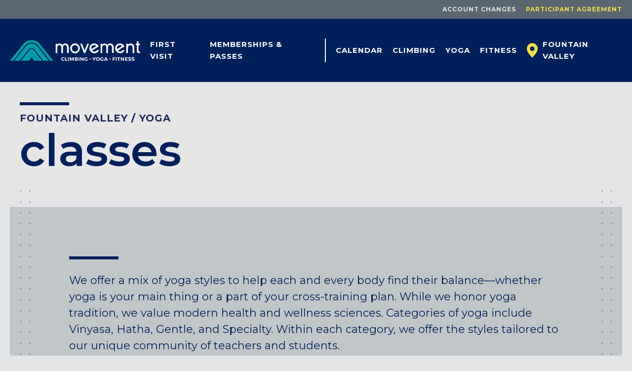

--- FILE ---
content_type: text/html; charset=UTF-8
request_url: https://movementgyms.com/fountain-valley/yoga/classes/
body_size: 15326
content:
<!doctype html>
<html lang="en-US">
  <head>
  <meta charset="utf-8">
  <meta http-equiv="x-ua-compatible" content="ie=edge">
  <meta name="viewport" content="width=device-width, initial-scale=1, shrink-to-fit=no">
  <meta name="facebook-domain-verification" content="urushu5kedwy8t9598j0k7l8h4t73c" />
  <meta name='robots' content='index, follow, max-image-preview:large, max-snippet:-1, max-video-preview:-1' />
	<style>img:is([sizes="auto" i], [sizes^="auto," i]) { contain-intrinsic-size: 3000px 1500px }</style>
	
	<!-- This site is optimized with the Yoast SEO plugin v25.8 - https://yoast.com/wordpress/plugins/seo/ -->
	<title>Movement Fountain Valley, Yoga Classes | Movement Climbing Yoga &amp; Fitness</title>
	<meta name="description" content="Our Movement Fountain Valley location offers Vinyasa, Hatha, and Specialty yoga classes, designed to guide your flow, stretch, and technique." />
	<link rel="canonical" href="https://movementgyms.com/fountain-valley/yoga/classes/" />
	<meta property="og:locale" content="en_US" />
	<meta property="og:type" content="article" />
	<meta property="og:title" content="Movement Fountain Valley, Yoga Classes | Movement Climbing Yoga &amp; Fitness" />
	<meta property="og:description" content="Our Movement Fountain Valley location offers Vinyasa, Hatha, and Specialty yoga classes, designed to guide your flow, stretch, and technique." />
	<meta property="og:url" content="https://movementgyms.com/fountain-valley/yoga/classes/" />
	<meta property="og:site_name" content="Fountain Valley" />
	<meta property="article:modified_time" content="2025-09-03T18:05:26+00:00" />
	<meta name="twitter:card" content="summary_large_image" />
	<script type="application/ld+json" class="yoast-schema-graph">{"@context":"https://schema.org","@graph":[{"@type":"WebPage","@id":"https://movementgyms.com/fountain-valley/yoga/classes/","url":"https://movementgyms.com/fountain-valley/yoga/classes/","name":"Movement Fountain Valley, Yoga Classes | Movement Climbing Yoga & Fitness","isPartOf":{"@id":"https://movementgyms.com/fountain-valley/#website"},"datePublished":"2021-03-12T06:36:12+00:00","dateModified":"2025-09-03T18:05:26+00:00","description":"Our Movement Fountain Valley location offers Vinyasa, Hatha, and Specialty yoga classes, designed to guide your flow, stretch, and technique.","breadcrumb":{"@id":"https://movementgyms.com/fountain-valley/yoga/classes/#breadcrumb"},"inLanguage":"en-US","potentialAction":[{"@type":"ReadAction","target":["https://movementgyms.com/fountain-valley/yoga/classes/"]}]},{"@type":"BreadcrumbList","@id":"https://movementgyms.com/fountain-valley/yoga/classes/#breadcrumb","itemListElement":[{"@type":"ListItem","position":1,"name":"Home","item":"https://movementgyms.com/fountain-valley/"},{"@type":"ListItem","position":2,"name":"Yoga","item":"https://movementgyms.com/fountain-valley/yoga/"},{"@type":"ListItem","position":3,"name":"Classes"}]},{"@type":"WebSite","@id":"https://movementgyms.com/fountain-valley/#website","url":"https://movementgyms.com/fountain-valley/","name":"Fountain Valley","description":"Movement Fountain Valley","publisher":{"@id":"https://movementgyms.com/fountain-valley/#organization"},"potentialAction":[{"@type":"SearchAction","target":{"@type":"EntryPoint","urlTemplate":"https://movementgyms.com/fountain-valley/?s={search_term_string}"},"query-input":{"@type":"PropertyValueSpecification","valueRequired":true,"valueName":"search_term_string"}}],"inLanguage":"en-US"},{"@type":"Organization","@id":"https://movementgyms.com/fountain-valley/#organization","name":"Fountain Valley","url":"https://movementgyms.com/fountain-valley/","logo":{"@type":"ImageObject","inLanguage":"en-US","@id":"https://movementgyms.com/fountain-valley/#/schema/logo/image/","url":"https://movementgyms.com/app/uploads/sites/25/2021/02/logo-movement.png","contentUrl":"https://movementgyms.com/app/uploads/sites/25/2021/02/logo-movement.png","width":190,"height":70,"caption":"Fountain Valley"},"image":{"@id":"https://movementgyms.com/fountain-valley/#/schema/logo/image/"}}]}</script>
	<!-- / Yoast SEO plugin. -->


<script type="text/javascript">
/* <![CDATA[ */
window._wpemojiSettings = {"baseUrl":"https:\/\/s.w.org\/images\/core\/emoji\/16.0.1\/72x72\/","ext":".png","svgUrl":"https:\/\/s.w.org\/images\/core\/emoji\/16.0.1\/svg\/","svgExt":".svg","source":{"concatemoji":"https:\/\/movementgyms.com\/fountain-valley\/wp-includes\/js\/wp-emoji-release.min.js?ver=6.8.2"}};
/*! This file is auto-generated */
!function(s,n){var o,i,e;function c(e){try{var t={supportTests:e,timestamp:(new Date).valueOf()};sessionStorage.setItem(o,JSON.stringify(t))}catch(e){}}function p(e,t,n){e.clearRect(0,0,e.canvas.width,e.canvas.height),e.fillText(t,0,0);var t=new Uint32Array(e.getImageData(0,0,e.canvas.width,e.canvas.height).data),a=(e.clearRect(0,0,e.canvas.width,e.canvas.height),e.fillText(n,0,0),new Uint32Array(e.getImageData(0,0,e.canvas.width,e.canvas.height).data));return t.every(function(e,t){return e===a[t]})}function u(e,t){e.clearRect(0,0,e.canvas.width,e.canvas.height),e.fillText(t,0,0);for(var n=e.getImageData(16,16,1,1),a=0;a<n.data.length;a++)if(0!==n.data[a])return!1;return!0}function f(e,t,n,a){switch(t){case"flag":return n(e,"\ud83c\udff3\ufe0f\u200d\u26a7\ufe0f","\ud83c\udff3\ufe0f\u200b\u26a7\ufe0f")?!1:!n(e,"\ud83c\udde8\ud83c\uddf6","\ud83c\udde8\u200b\ud83c\uddf6")&&!n(e,"\ud83c\udff4\udb40\udc67\udb40\udc62\udb40\udc65\udb40\udc6e\udb40\udc67\udb40\udc7f","\ud83c\udff4\u200b\udb40\udc67\u200b\udb40\udc62\u200b\udb40\udc65\u200b\udb40\udc6e\u200b\udb40\udc67\u200b\udb40\udc7f");case"emoji":return!a(e,"\ud83e\udedf")}return!1}function g(e,t,n,a){var r="undefined"!=typeof WorkerGlobalScope&&self instanceof WorkerGlobalScope?new OffscreenCanvas(300,150):s.createElement("canvas"),o=r.getContext("2d",{willReadFrequently:!0}),i=(o.textBaseline="top",o.font="600 32px Arial",{});return e.forEach(function(e){i[e]=t(o,e,n,a)}),i}function t(e){var t=s.createElement("script");t.src=e,t.defer=!0,s.head.appendChild(t)}"undefined"!=typeof Promise&&(o="wpEmojiSettingsSupports",i=["flag","emoji"],n.supports={everything:!0,everythingExceptFlag:!0},e=new Promise(function(e){s.addEventListener("DOMContentLoaded",e,{once:!0})}),new Promise(function(t){var n=function(){try{var e=JSON.parse(sessionStorage.getItem(o));if("object"==typeof e&&"number"==typeof e.timestamp&&(new Date).valueOf()<e.timestamp+604800&&"object"==typeof e.supportTests)return e.supportTests}catch(e){}return null}();if(!n){if("undefined"!=typeof Worker&&"undefined"!=typeof OffscreenCanvas&&"undefined"!=typeof URL&&URL.createObjectURL&&"undefined"!=typeof Blob)try{var e="postMessage("+g.toString()+"("+[JSON.stringify(i),f.toString(),p.toString(),u.toString()].join(",")+"));",a=new Blob([e],{type:"text/javascript"}),r=new Worker(URL.createObjectURL(a),{name:"wpTestEmojiSupports"});return void(r.onmessage=function(e){c(n=e.data),r.terminate(),t(n)})}catch(e){}c(n=g(i,f,p,u))}t(n)}).then(function(e){for(var t in e)n.supports[t]=e[t],n.supports.everything=n.supports.everything&&n.supports[t],"flag"!==t&&(n.supports.everythingExceptFlag=n.supports.everythingExceptFlag&&n.supports[t]);n.supports.everythingExceptFlag=n.supports.everythingExceptFlag&&!n.supports.flag,n.DOMReady=!1,n.readyCallback=function(){n.DOMReady=!0}}).then(function(){return e}).then(function(){var e;n.supports.everything||(n.readyCallback(),(e=n.source||{}).concatemoji?t(e.concatemoji):e.wpemoji&&e.twemoji&&(t(e.twemoji),t(e.wpemoji)))}))}((window,document),window._wpemojiSettings);
/* ]]> */
</script>
<link rel='stylesheet' id='sbi_styles-css' href='https://movementgyms.com/app/plugins/instagram-feed-pro/css/sbi-styles.min.css?ver=6.8.1' type='text/css' media='all' />
<style id='wp-emoji-styles-inline-css' type='text/css'>

	img.wp-smiley, img.emoji {
		display: inline !important;
		border: none !important;
		box-shadow: none !important;
		height: 1em !important;
		width: 1em !important;
		margin: 0 0.07em !important;
		vertical-align: -0.1em !important;
		background: none !important;
		padding: 0 !important;
	}
</style>
<style id='classic-theme-styles-inline-css' type='text/css'>
/*! This file is auto-generated */
.wp-block-button__link{color:#fff;background-color:#32373c;border-radius:9999px;box-shadow:none;text-decoration:none;padding:calc(.667em + 2px) calc(1.333em + 2px);font-size:1.125em}.wp-block-file__button{background:#32373c;color:#fff;text-decoration:none}
</style>
<style id='global-styles-inline-css' type='text/css'>
:root{--wp--preset--aspect-ratio--square: 1;--wp--preset--aspect-ratio--4-3: 4/3;--wp--preset--aspect-ratio--3-4: 3/4;--wp--preset--aspect-ratio--3-2: 3/2;--wp--preset--aspect-ratio--2-3: 2/3;--wp--preset--aspect-ratio--16-9: 16/9;--wp--preset--aspect-ratio--9-16: 9/16;--wp--preset--color--black: #000000;--wp--preset--color--cyan-bluish-gray: #abb8c3;--wp--preset--color--white: #ffffff;--wp--preset--color--pale-pink: #f78da7;--wp--preset--color--vivid-red: #cf2e2e;--wp--preset--color--luminous-vivid-orange: #ff6900;--wp--preset--color--luminous-vivid-amber: #fcb900;--wp--preset--color--light-green-cyan: #7bdcb5;--wp--preset--color--vivid-green-cyan: #00d084;--wp--preset--color--pale-cyan-blue: #8ed1fc;--wp--preset--color--vivid-cyan-blue: #0693e3;--wp--preset--color--vivid-purple: #9b51e0;--wp--preset--gradient--vivid-cyan-blue-to-vivid-purple: linear-gradient(135deg,rgba(6,147,227,1) 0%,rgb(155,81,224) 100%);--wp--preset--gradient--light-green-cyan-to-vivid-green-cyan: linear-gradient(135deg,rgb(122,220,180) 0%,rgb(0,208,130) 100%);--wp--preset--gradient--luminous-vivid-amber-to-luminous-vivid-orange: linear-gradient(135deg,rgba(252,185,0,1) 0%,rgba(255,105,0,1) 100%);--wp--preset--gradient--luminous-vivid-orange-to-vivid-red: linear-gradient(135deg,rgba(255,105,0,1) 0%,rgb(207,46,46) 100%);--wp--preset--gradient--very-light-gray-to-cyan-bluish-gray: linear-gradient(135deg,rgb(238,238,238) 0%,rgb(169,184,195) 100%);--wp--preset--gradient--cool-to-warm-spectrum: linear-gradient(135deg,rgb(74,234,220) 0%,rgb(151,120,209) 20%,rgb(207,42,186) 40%,rgb(238,44,130) 60%,rgb(251,105,98) 80%,rgb(254,248,76) 100%);--wp--preset--gradient--blush-light-purple: linear-gradient(135deg,rgb(255,206,236) 0%,rgb(152,150,240) 100%);--wp--preset--gradient--blush-bordeaux: linear-gradient(135deg,rgb(254,205,165) 0%,rgb(254,45,45) 50%,rgb(107,0,62) 100%);--wp--preset--gradient--luminous-dusk: linear-gradient(135deg,rgb(255,203,112) 0%,rgb(199,81,192) 50%,rgb(65,88,208) 100%);--wp--preset--gradient--pale-ocean: linear-gradient(135deg,rgb(255,245,203) 0%,rgb(182,227,212) 50%,rgb(51,167,181) 100%);--wp--preset--gradient--electric-grass: linear-gradient(135deg,rgb(202,248,128) 0%,rgb(113,206,126) 100%);--wp--preset--gradient--midnight: linear-gradient(135deg,rgb(2,3,129) 0%,rgb(40,116,252) 100%);--wp--preset--font-size--small: 13px;--wp--preset--font-size--medium: 20px;--wp--preset--font-size--large: 36px;--wp--preset--font-size--x-large: 42px;--wp--preset--spacing--20: 0.44rem;--wp--preset--spacing--30: 0.67rem;--wp--preset--spacing--40: 1rem;--wp--preset--spacing--50: 1.5rem;--wp--preset--spacing--60: 2.25rem;--wp--preset--spacing--70: 3.38rem;--wp--preset--spacing--80: 5.06rem;--wp--preset--shadow--natural: 6px 6px 9px rgba(0, 0, 0, 0.2);--wp--preset--shadow--deep: 12px 12px 50px rgba(0, 0, 0, 0.4);--wp--preset--shadow--sharp: 6px 6px 0px rgba(0, 0, 0, 0.2);--wp--preset--shadow--outlined: 6px 6px 0px -3px rgba(255, 255, 255, 1), 6px 6px rgba(0, 0, 0, 1);--wp--preset--shadow--crisp: 6px 6px 0px rgba(0, 0, 0, 1);}:where(.is-layout-flex){gap: 0.5em;}:where(.is-layout-grid){gap: 0.5em;}body .is-layout-flex{display: flex;}.is-layout-flex{flex-wrap: wrap;align-items: center;}.is-layout-flex > :is(*, div){margin: 0;}body .is-layout-grid{display: grid;}.is-layout-grid > :is(*, div){margin: 0;}:where(.wp-block-columns.is-layout-flex){gap: 2em;}:where(.wp-block-columns.is-layout-grid){gap: 2em;}:where(.wp-block-post-template.is-layout-flex){gap: 1.25em;}:where(.wp-block-post-template.is-layout-grid){gap: 1.25em;}.has-black-color{color: var(--wp--preset--color--black) !important;}.has-cyan-bluish-gray-color{color: var(--wp--preset--color--cyan-bluish-gray) !important;}.has-white-color{color: var(--wp--preset--color--white) !important;}.has-pale-pink-color{color: var(--wp--preset--color--pale-pink) !important;}.has-vivid-red-color{color: var(--wp--preset--color--vivid-red) !important;}.has-luminous-vivid-orange-color{color: var(--wp--preset--color--luminous-vivid-orange) !important;}.has-luminous-vivid-amber-color{color: var(--wp--preset--color--luminous-vivid-amber) !important;}.has-light-green-cyan-color{color: var(--wp--preset--color--light-green-cyan) !important;}.has-vivid-green-cyan-color{color: var(--wp--preset--color--vivid-green-cyan) !important;}.has-pale-cyan-blue-color{color: var(--wp--preset--color--pale-cyan-blue) !important;}.has-vivid-cyan-blue-color{color: var(--wp--preset--color--vivid-cyan-blue) !important;}.has-vivid-purple-color{color: var(--wp--preset--color--vivid-purple) !important;}.has-black-background-color{background-color: var(--wp--preset--color--black) !important;}.has-cyan-bluish-gray-background-color{background-color: var(--wp--preset--color--cyan-bluish-gray) !important;}.has-white-background-color{background-color: var(--wp--preset--color--white) !important;}.has-pale-pink-background-color{background-color: var(--wp--preset--color--pale-pink) !important;}.has-vivid-red-background-color{background-color: var(--wp--preset--color--vivid-red) !important;}.has-luminous-vivid-orange-background-color{background-color: var(--wp--preset--color--luminous-vivid-orange) !important;}.has-luminous-vivid-amber-background-color{background-color: var(--wp--preset--color--luminous-vivid-amber) !important;}.has-light-green-cyan-background-color{background-color: var(--wp--preset--color--light-green-cyan) !important;}.has-vivid-green-cyan-background-color{background-color: var(--wp--preset--color--vivid-green-cyan) !important;}.has-pale-cyan-blue-background-color{background-color: var(--wp--preset--color--pale-cyan-blue) !important;}.has-vivid-cyan-blue-background-color{background-color: var(--wp--preset--color--vivid-cyan-blue) !important;}.has-vivid-purple-background-color{background-color: var(--wp--preset--color--vivid-purple) !important;}.has-black-border-color{border-color: var(--wp--preset--color--black) !important;}.has-cyan-bluish-gray-border-color{border-color: var(--wp--preset--color--cyan-bluish-gray) !important;}.has-white-border-color{border-color: var(--wp--preset--color--white) !important;}.has-pale-pink-border-color{border-color: var(--wp--preset--color--pale-pink) !important;}.has-vivid-red-border-color{border-color: var(--wp--preset--color--vivid-red) !important;}.has-luminous-vivid-orange-border-color{border-color: var(--wp--preset--color--luminous-vivid-orange) !important;}.has-luminous-vivid-amber-border-color{border-color: var(--wp--preset--color--luminous-vivid-amber) !important;}.has-light-green-cyan-border-color{border-color: var(--wp--preset--color--light-green-cyan) !important;}.has-vivid-green-cyan-border-color{border-color: var(--wp--preset--color--vivid-green-cyan) !important;}.has-pale-cyan-blue-border-color{border-color: var(--wp--preset--color--pale-cyan-blue) !important;}.has-vivid-cyan-blue-border-color{border-color: var(--wp--preset--color--vivid-cyan-blue) !important;}.has-vivid-purple-border-color{border-color: var(--wp--preset--color--vivid-purple) !important;}.has-vivid-cyan-blue-to-vivid-purple-gradient-background{background: var(--wp--preset--gradient--vivid-cyan-blue-to-vivid-purple) !important;}.has-light-green-cyan-to-vivid-green-cyan-gradient-background{background: var(--wp--preset--gradient--light-green-cyan-to-vivid-green-cyan) !important;}.has-luminous-vivid-amber-to-luminous-vivid-orange-gradient-background{background: var(--wp--preset--gradient--luminous-vivid-amber-to-luminous-vivid-orange) !important;}.has-luminous-vivid-orange-to-vivid-red-gradient-background{background: var(--wp--preset--gradient--luminous-vivid-orange-to-vivid-red) !important;}.has-very-light-gray-to-cyan-bluish-gray-gradient-background{background: var(--wp--preset--gradient--very-light-gray-to-cyan-bluish-gray) !important;}.has-cool-to-warm-spectrum-gradient-background{background: var(--wp--preset--gradient--cool-to-warm-spectrum) !important;}.has-blush-light-purple-gradient-background{background: var(--wp--preset--gradient--blush-light-purple) !important;}.has-blush-bordeaux-gradient-background{background: var(--wp--preset--gradient--blush-bordeaux) !important;}.has-luminous-dusk-gradient-background{background: var(--wp--preset--gradient--luminous-dusk) !important;}.has-pale-ocean-gradient-background{background: var(--wp--preset--gradient--pale-ocean) !important;}.has-electric-grass-gradient-background{background: var(--wp--preset--gradient--electric-grass) !important;}.has-midnight-gradient-background{background: var(--wp--preset--gradient--midnight) !important;}.has-small-font-size{font-size: var(--wp--preset--font-size--small) !important;}.has-medium-font-size{font-size: var(--wp--preset--font-size--medium) !important;}.has-large-font-size{font-size: var(--wp--preset--font-size--large) !important;}.has-x-large-font-size{font-size: var(--wp--preset--font-size--x-large) !important;}
:where(.wp-block-post-template.is-layout-flex){gap: 1.25em;}:where(.wp-block-post-template.is-layout-grid){gap: 1.25em;}
:where(.wp-block-columns.is-layout-flex){gap: 2em;}:where(.wp-block-columns.is-layout-grid){gap: 2em;}
:root :where(.wp-block-pullquote){font-size: 1.5em;line-height: 1.6;}
</style>
<link rel='stylesheet' id='font-icomoon-css' href='https://movementgyms.com/app/themes/elcap/resources/assets/fonts/icomoon/style.css?ver=d0768bb666402bdab18af2f023fa519d' type='text/css' media='all' />
<link rel='stylesheet' id='sage/main.css-css' href='https://movementgyms.com/app/themes/elcap/dist/styles/main_5917ce7c.css?ver=6.8.2' type='text/css' media='all' />
<script type="text/javascript" src="https://movementgyms.com/fountain-valley/wp-includes/js/jquery/jquery.min.js?ver=3.7.1" id="jquery-core-js"></script>
<script type="text/javascript" src="https://movementgyms.com/fountain-valley/wp-includes/js/jquery/jquery-migrate.min.js?ver=3.4.1" id="jquery-migrate-js"></script>
<link rel="https://api.w.org/" href="https://movementgyms.com/fountain-valley/wp-json/" /><link rel="alternate" title="JSON" type="application/json" href="https://movementgyms.com/fountain-valley/wp-json/wp/v2/pages/243" /><link rel="EditURI" type="application/rsd+xml" title="RSD" href="https://movementgyms.com/fountain-valley/xmlrpc.php?rsd" />
<meta name="generator" content="WordPress 6.8.2" />
<link rel='shortlink' href='https://movementgyms.com/fountain-valley/?p=243' />
<link rel="alternate" title="oEmbed (JSON)" type="application/json+oembed" href="https://movementgyms.com/fountain-valley/wp-json/oembed/1.0/embed?url=https%3A%2F%2Fmovementgyms.com%2Ffountain-valley%2Fyoga%2Fclasses%2F" />
<link rel="alternate" title="oEmbed (XML)" type="text/xml+oembed" href="https://movementgyms.com/fountain-valley/wp-json/oembed/1.0/embed?url=https%3A%2F%2Fmovementgyms.com%2Ffountain-valley%2Fyoga%2Fclasses%2F&#038;format=xml" />
<!-- HFCM by 99 Robots - Snippet # 2: Hotjar Tracking Code -->
<!-- Hotjar Tracking Code for Fountain Valley -->
<script>
    (function(h,o,t,j,a,r){
        h.hj=h.hj||function(){(h.hj.q=h.hj.q||[]).push(arguments)};
        h._hjSettings={hjid:5086188,hjsv:6};
        a=o.getElementsByTagName('head')[0];
        r=o.createElement('script');r.async=1;
        r.src=t+h._hjSettings.hjid+j+h._hjSettings.hjsv;
        a.appendChild(r);
    })(window,document,'https://static.hotjar.com/c/hotjar-','.js?sv=');
</script>
<!-- /end HFCM by 99 Robots -->
<style type="text/css">.recentcomments a{display:inline !important;padding:0 !important;margin:0 !important;}</style><link rel="icon" href="https://movementgyms.com/app/uploads/2021/12/Elcap_Favicon_Small-150x150.png" sizes="32x32" />
<link rel="icon" href="https://movementgyms.com/app/uploads/2021/12/Elcap_Favicon_196x196.png" sizes="192x192" />
<link rel="apple-touch-icon" href="https://movementgyms.com/app/uploads/2021/12/Elcap_Favicon_196x196.png" />
<meta name="msapplication-TileImage" content="https://movementgyms.com/app/uploads/2021/12/Elcap_Favicon_196x196.png" />

  <!-- Google Tag Manager -->
    <script>(function(w,d,s,l,i){w[l]=w[l]||[];w[l].push({'gtm.start':
  new Date().getTime(),event:'gtm.js'});var f=d.getElementsByTagName(s)[0],
  j=d.createElement(s),dl=l!='dataLayer'?'&l='+l:'';j.async=true;j.src=
  'https://www.googletagmanager.com/gtm.js?id='+i+dl;f.parentNode.insertBefore(j,f);
  })(window,document,'script','dataLayer','GTM-NX9BBLF');</script>
    <!-- End Google Tag Manager -->

  <link rel="stylesheet" href="//fonts.googleapis.com/css2?family=Montserrat:ital,wght@0,400;0,500;0,600;0,700;1,700&display=swap" async>

      <script>
      window.elcap_data = {
        user_location: "fountain-valley",
        user_location_name: "Fountain Valley",
        user_blog_id: 25,
        location_navigation_top_level: "<ul id=\"menu-secondary-navigation\" class=\"nav nav-primary nav-location-primary\"><li id=\"menu-item-217\" class=\"menu-item menu-item-type-post_type menu-item-object-page menu-item-217\"><a href=\"https:\/\/movementgyms.com\/fountain-valley\/calendar\/\">Calendar<\/a><\/li>\n<li id=\"menu-item-188\" class=\"menu-item menu-item-type-post_type menu-item-object-page menu-item-188\"><a href=\"https:\/\/movementgyms.com\/fountain-valley\/climbing\/\">Climbing<\/a><\/li>\n<li id=\"menu-item-252\" class=\"menu-item menu-item-type-post_type menu-item-object-page menu-item-252\"><a href=\"https:\/\/movementgyms.com\/fountain-valley\/yoga\/\">Yoga<\/a><\/li>\n<li id=\"menu-item-253\" class=\"menu-item menu-item-type-post_type menu-item-object-page menu-item-253\"><a href=\"https:\/\/movementgyms.com\/fountain-valley\/fitness\/\">Fitness<\/a><\/li>\n<\/ul>",
        location_navigation: "<ul id=\"menu-secondary-navigation-1\" class=\"nav nav-primary nav-location-primary\"><li class=\"menu-item menu-item-type-post_type menu-item-object-page menu-item-217\"><a href=\"https:\/\/movementgyms.com\/fountain-valley\/calendar\/\">Calendar<\/a><\/li>\n<li class=\"menu-item menu-item-type-post_type menu-item-object-page menu-item-has-children menu-item-188\"><a href=\"https:\/\/movementgyms.com\/fountain-valley\/climbing\/\">Climbing<\/a>\n<ul class=\"sub-menu\">\n\t<li id=\"menu-item-199\" class=\"menu-item menu-item-type-custom menu-item-object-custom menu-item-has-children menu-item-199\"><a href=\"#\">Left Column<\/a>\n\t<ul class=\"sub-menu\">\n\t\t<li id=\"menu-item-647\" class=\"menu-item menu-item-type-post_type menu-item-object-page menu-item-647\"><a href=\"https:\/\/movementgyms.com\/fountain-valley\/climbing\/classes\/\">Classes<\/a><\/li>\n\t\t<li id=\"menu-item-1832\" class=\"menu-item menu-item-type-custom menu-item-object-custom menu-item-1832\"><a href=\"https:\/\/movementgyms.com\/private-coaching\/\">Private Coaching<\/a><\/li>\n\t\t<li id=\"menu-item-195\" class=\"menu-item menu-item-type-post_type menu-item-object-page menu-item-195\"><a href=\"https:\/\/movementgyms.com\/fountain-valley\/climbing\/our-routesetting\/\">Our Routesetting<\/a><\/li>\n\t<\/ul>\n<\/li>\n\t<li id=\"menu-item-200\" class=\"menu-item menu-item-type-custom menu-item-object-custom menu-item-has-children menu-item-200\"><a href=\"#\">Right Column<\/a>\n\t<ul class=\"sub-menu\">\n\t\t<li id=\"menu-item-1286\" class=\"menu-item menu-item-type-post_type menu-item-object-page menu-item-1286\"><a href=\"https:\/\/movementgyms.com\/fountain-valley\/climbing\/youth-programs\/climbing-teams\/\">Youth Climbing Teams<\/a><\/li>\n\t\t<li id=\"menu-item-1308\" class=\"menu-item menu-item-type-post_type menu-item-object-page menu-item-1308\"><a href=\"https:\/\/movementgyms.com\/fountain-valley\/climbing\/youth-programs\/\">Youth Programs<\/a><\/li>\n\t\t<li id=\"menu-item-1462\" class=\"menu-item menu-item-type-post_type menu-item-object-page menu-item-1462\"><a href=\"https:\/\/movementgyms.com\/fountain-valley\/climbing\/find-a-partner\/\">Find a Partner<\/a><\/li>\n\t<\/ul>\n<\/li>\n<\/ul>\n<\/li>\n<li class=\"menu-item menu-item-type-post_type menu-item-object-page menu-item-has-children menu-item-252\"><a href=\"https:\/\/movementgyms.com\/fountain-valley\/yoga\/\">Yoga<\/a>\n<ul class=\"sub-menu\">\n\t<li id=\"menu-item-309\" class=\"menu-item menu-item-type-custom menu-item-object-custom menu-item-has-children menu-item-309\"><a href=\"#\">Left Column<\/a>\n\t<ul class=\"sub-menu\">\n\t\t<li id=\"menu-item-313\" class=\"menu-item menu-item-type-post_type menu-item-object-page menu-item-313\"><a href=\"https:\/\/movementgyms.com\/fountain-valley\/yoga\/meet-our-instructors\/\">Meet Your Teachers<\/a><\/li>\n\t<\/ul>\n<\/li>\n\t<li id=\"menu-item-310\" class=\"menu-item menu-item-type-custom menu-item-object-custom menu-item-has-children menu-item-310\"><a href=\"#\">Right Column<\/a>\n\t<ul class=\"sub-menu\">\n\t\t<li id=\"menu-item-1098\" class=\"menu-item menu-item-type-post_type menu-item-object-page menu-item-1098\"><a href=\"https:\/\/movementgyms.com\/fountain-valley\/yoga\/classes\/\">in-gym classes<\/a><\/li>\n\t<\/ul>\n<\/li>\n<\/ul>\n<\/li>\n<li class=\"menu-item menu-item-type-post_type menu-item-object-page menu-item-has-children menu-item-253\"><a href=\"https:\/\/movementgyms.com\/fountain-valley\/fitness\/\">Fitness<\/a>\n<ul class=\"sub-menu\">\n\t<li id=\"menu-item-311\" class=\"menu-item menu-item-type-custom menu-item-object-custom menu-item-has-children menu-item-311\"><a href=\"#\">Left Column<\/a>\n\t<ul class=\"sub-menu\">\n\t\t<li id=\"menu-item-316\" class=\"menu-item menu-item-type-post_type menu-item-object-page menu-item-316\"><a href=\"https:\/\/movementgyms.com\/fountain-valley\/fitness\/meet-our-instructors\/\">Meet Your Instructors<\/a><\/li>\n\t\t<li id=\"menu-item-841\" class=\"menu-item menu-item-type-custom menu-item-object-custom menu-item-841\"><a href=\"https:\/\/movementgyms.com\/personal-training\/\">Personal Training<\/a><\/li>\n\t<\/ul>\n<\/li>\n\t<li id=\"menu-item-312\" class=\"menu-item menu-item-type-custom menu-item-object-custom menu-item-has-children menu-item-312\"><a href=\"#\">Right Column<\/a>\n\t<ul class=\"sub-menu\">\n\t\t<li id=\"menu-item-1099\" class=\"menu-item menu-item-type-post_type menu-item-object-page menu-item-1099\"><a href=\"https:\/\/movementgyms.com\/fountain-valley\/fitness\/classes\/\">in-gym classes<\/a><\/li>\n\t<\/ul>\n<\/li>\n<\/ul>\n<\/li>\n<\/ul>",
      };
    </script>
  
  <script>
    window.ajaxurl = "https:\/\/movementgyms.com\/fountain-valley\/wp-admin\/admin-ajax.php";
  </script>

  </head>
  <body
    class="wp-singular page-template page-template-template-classes template-classes page page-id-243 page-child parent-pageid-233 wp-custom-logo wp-theme-elcapresources movement-combined site-location has-location-selected classes app-data index-data singular-data page-data page-243-data page-classes-data template-classes-data"  >
        <section class="message-banner uk-hidden" id="global-message-banner">
    <div class="message-banner__collapsed bg-brand-secondary color-white">
    <div class="uk-container">
      <div class="uk-width-5-6 uk-margin-auto">
        <p class="uk-text-center uk-margin-xsmall-top uk-margin-xsmall-bottom">
          <strong class="text-label-medium text-transform-uppercase message-banner__alert">: Alert :</strong>
          <span class="text-body-small message-banner__title"></span>
          <button class="cta-more color-yellow-medium hover-color-white message-banner__more" data-message-banner="message-banner-6970c02380571">More</button>
        </p>
      </div>
    </div>
  </div>

  <div id="message-banner-6970c02380571" class="uk-section-small message-banner__expanded bg-brand-secondary color-white">
    <div class="uk-container">
      <div class="uk-width-5-6@m uk-margin-auto uk-text-center content-wp">
        <p class="uk-margin-remove-bottom message-banner__alert">
          <strong class="text-label-medium text-transform-uppercase">: Alert :</strong>
        </p>
        <div class="message-banner__content uk-margin-remove-last-child"></div>
      </div>
    </div>
    <div class="uk-margin-small-top uk-margin-right">
      <button class="message-banner__expanded__close dropdown-close color-white"><i class="icon-close"></i></a>
    </div>
  </div>
</section>
<section class="message-banner uk-hidden" id="location-message-banner">
    <div class="message-banner__collapsed bg-brand-secondary color-white">
    <div class="uk-container">
      <div class="uk-width-5-6 uk-margin-auto">
        <p class="uk-text-center uk-margin-xsmall-top uk-margin-xsmall-bottom">
          <strong class="text-label-medium text-transform-uppercase message-banner__alert">: Alert :</strong>
          <span class="text-body-small message-banner__title"></span>
          <button class="cta-more color-yellow-medium hover-color-white message-banner__more" data-message-banner="message-banner-6970c023805ba">More</button>
        </p>
      </div>
    </div>
  </div>

  <div id="message-banner-6970c023805ba" class="uk-section-small message-banner__expanded bg-brand-secondary color-white">
    <div class="uk-container">
      <div class="uk-width-5-6@m uk-margin-auto uk-text-center content-wp">
        <p class="uk-margin-remove-bottom message-banner__alert">
          <strong class="text-label-medium text-transform-uppercase">: Alert :</strong>
        </p>
        <div class="message-banner__content uk-margin-remove-last-child"></div>
      </div>
    </div>
    <div class="uk-margin-small-top uk-margin-right">
      <button class="message-banner__expanded__close dropdown-close color-white"><i class="icon-close"></i></a>
    </div>
  </div>
</section>
    <!-- Google Tag Manager (noscript) -->
<noscript><iframe src="https://www.googletagmanager.com/ns.html?id=GTM-NX9BBLF"
  height="0" width="0" style="display:none;visibility:hidden"></iframe></noscript>
<!-- End Google Tag Manager (noscript) -->

<header uk-sticky="top: #nav-sticky-scroll-point" class="header-main" id="header-main">
  
  <nav class="uk-container uk-container-expand nav-top bg-gray-dark">
                  <div class="menu-secondary-navigation-container"><ul id="menu-secondary-navigation-2" class="nav nav-secondary"><li id="menu-item-51" class="menu-item menu-item-type-custom menu-item-object-custom menu-item-has-children menu-item-51"><a href="#">Menu Left</a>
<ul class="sub-menu">
	<li id="menu-item-884" class="menu-item menu-item-type-post_type menu-item-object-page menu-item-884"><a href="https://movementgyms.com/account/">Account Changes</a></li>
</ul>
</li>
<li id="menu-item-52" class="menu-item menu-item-type-custom menu-item-object-custom menu-item-has-children menu-item-52"><a href="#">Menu Right</a>
<ul class="sub-menu">
	<li id="menu-item-6612" class="menu-item menu-item-type-post_type menu-item-object-page menu-item-6612"><a href="https://movementgyms.com/participant-agreement/">Participant Agreement</a></li>
</ul>
</li>
</ul></div>
            </nav>
  <div class="uk-container uk-container-expand uk-flex uk-flex-stretch header-top bg-brand-secondary">
    <a class="header-logo-link" href="/">
      <img class="header-logo" src="https://movementgyms.com/app/uploads/2021/11/Movement-Logo-H-RGB-Teal-White.svg" height="1024" width="1024" alt=/>
    </a>

    
    <nav class="nav-header uk-flex uk-flex-middle">
                        <div class="nav-primary-container"><ul id="menu-primary-navigation" class="nav nav-primary"><li id="menu-item-3754" class="menu-item menu-item-type-post_type menu-item-object-page menu-item-3754"><a href="https://movementgyms.com/first-visit/">First Visit</a></li>
<li id="menu-item-7257" class="menu-item menu-item-type-post_type menu-item-object-page menu-item-7257"><a href="https://movementgyms.com/memberships-passes/">Memberships &amp; Passes</a></li>
</ul></div>
              
      
      <div class="nav-location-primary-container menu-secondary-navigation-container">
                              <ul id="menu-secondary-navigation-3" class="nav nav-primary nav-location-primary"><li class="menu-item menu-item-type-post_type menu-item-object-page menu-item-217"><a href="https://movementgyms.com/fountain-valley/calendar/">Calendar</a></li>
<li class="menu-item menu-item-type-post_type menu-item-object-page menu-item-188"><a href="https://movementgyms.com/fountain-valley/climbing/">Climbing</a></li>
<li class="menu-item menu-item-type-post_type menu-item-object-page current-page-ancestor current-menu-ancestor current-page-parent current_page_ancestor menu-item-252"><a href="https://movementgyms.com/fountain-valley/yoga/">Yoga</a></li>
<li class="menu-item menu-item-type-post_type menu-item-object-page menu-item-253"><a href="https://movementgyms.com/fountain-valley/fitness/">Fitness</a></li>
</ul>
                        </div>
    </nav>

    
    <nav class="uk-flex uk-flex-row uk-flex-middle nav-location-picker">
      <svg xmlns="http://www.w3.org/2000/svg" viewBox="0 0 3.29 4.29" class="icon-map-marker">
  <g>
    <g>
      <path d="M1.65,0A1.65,1.65,0,0,0,0,1.65C0,2.84,1.65,4.29,1.65,4.29S3.29,2.75,3.29,1.65A1.64,1.64,0,0,0,1.65,0Zm0,2.34a.69.69,0,1,1,.68-.68A.69.69,0,0,1,1.65,2.34Z"/>
    </g>
  </g>
</svg>
      <a class="uk-flex uk-flex-middle user-location-name">
                              Fountain Valley
                        </a>
    </nav>

    <nav class="uk-section-small bg-brand-secondary nav-dropdown__container nav-locations-dropdown-container">
      
                        <div class="uk-container locations-container"><ul id="menu-locations" class="nav nav-locations-dropdown"><li id="menu-item-90" class="menu-item menu-item-type-custom menu-item-object-custom menu-item-has-children menu-item-90"><a href="#">Western Region</a>
<ul class="sub-menu">
	<li id="menu-item-2654" class="menu-item menu-item-type-custom menu-item-object-custom menu-item-has-children menu-item-2654"><a href="#">California</a>
	<ul class="sub-menu">
		<li id="menu-item-7045" class="menu-item menu-item-type-custom menu-item-object-custom menu-item-7045"><a href="/mountain-view/">Mountain View, CA</a></li>
		<li id="menu-item-94" class="menu-item menu-item-type-custom menu-item-object-custom menu-item-94"><a href="/belmont/">Belmont, CA</a></li>
		<li id="menu-item-96" class="menu-item menu-item-type-custom menu-item-object-custom menu-item-96"><a href="/fountain-valley/">Fountain Valley, CA</a></li>
		<li id="menu-item-97" class="menu-item menu-item-type-custom menu-item-object-custom menu-item-97"><a href="/san-francisco/">San Francisco, CA</a></li>
		<li id="menu-item-95" class="menu-item menu-item-type-custom menu-item-object-custom menu-item-95"><a href="/santa-clara/">Santa Clara, CA</a></li>
		<li id="menu-item-93" class="menu-item menu-item-type-custom menu-item-object-custom menu-item-93"><a href="/sunnyvale/">Sunnyvale, CA</a></li>
	</ul>
</li>
	<li id="menu-item-2655" class="menu-item menu-item-type-custom menu-item-object-custom menu-item-has-children menu-item-2655"><a href="#">Oregon</a>
	<ul class="sub-menu">
		<li id="menu-item-98" class="menu-item menu-item-type-custom menu-item-object-custom menu-item-98"><a href="/portland/">Portland, OR</a></li>
	</ul>
</li>
</ul>
</li>
<li id="menu-item-91" class="menu-item menu-item-type-custom menu-item-object-custom menu-item-has-children menu-item-91"><a href="#">Central Region</a>
<ul class="sub-menu">
	<li id="menu-item-2656" class="menu-item menu-item-type-custom menu-item-object-custom menu-item-has-children menu-item-2656"><a href="#">Colorado</a>
	<ul class="sub-menu">
		<li id="menu-item-101" class="menu-item menu-item-type-custom menu-item-object-custom menu-item-101"><a href="/baker/">Baker (Denver), CO</a></li>
		<li id="menu-item-99" class="menu-item menu-item-type-custom menu-item-object-custom menu-item-99"><a href="/boulder/">Boulder, CO</a></li>
		<li id="menu-item-3832" class="menu-item menu-item-type-custom menu-item-object-custom menu-item-3832"><a href="/centennial/">Centennial, CO</a></li>
		<li id="menu-item-102" class="menu-item menu-item-type-custom menu-item-object-custom menu-item-102"><a href="/englewood/">Englewood, CO</a></li>
		<li id="menu-item-103" class="menu-item menu-item-type-custom menu-item-object-custom menu-item-103"><a href="/golden/">Golden, CO</a></li>
		<li id="menu-item-100" class="menu-item menu-item-type-custom menu-item-object-custom menu-item-100"><a href="/rino/">RiNo (Denver), CO</a></li>
	</ul>
</li>
	<li id="menu-item-2660" class="menu-item menu-item-type-custom menu-item-object-custom menu-item-has-children menu-item-2660"><a href="#">Illinois</a>
	<ul class="sub-menu">
		<li id="menu-item-106" class="menu-item menu-item-type-custom menu-item-object-custom menu-item-106"><a href="/lincoln-park/">Lincoln Park, (Chicago), IL</a></li>
		<li id="menu-item-107" class="menu-item menu-item-type-custom menu-item-object-custom menu-item-107"><a href="/wrigleyville/">Wrigleyville (Chicago), IL</a></li>
	</ul>
</li>
	<li id="menu-item-2657" class="menu-item menu-item-type-custom menu-item-object-custom menu-item-has-children menu-item-2657"><a href="#">Texas</a>
	<ul class="sub-menu">
		<li id="menu-item-4853" class="menu-item menu-item-type-custom menu-item-object-custom menu-item-4853"><a href="https://movementgyms.com/denton/">Denton, TX</a></li>
		<li id="menu-item-105" class="menu-item menu-item-type-custom menu-item-object-custom menu-item-105"><a href="/design-district/">Design District, (Dallas), TX</a></li>
		<li id="menu-item-4854" class="menu-item menu-item-type-custom menu-item-object-custom menu-item-4854"><a href="https://movementgyms.com/fort-worth/">Fort Worth, TX</a></li>
		<li id="menu-item-4855" class="menu-item menu-item-type-custom menu-item-object-custom menu-item-4855"><a href="https://movementgyms.com/grapevine/">Grapevine, TX</a></li>
		<li id="menu-item-104" class="menu-item menu-item-type-custom menu-item-object-custom menu-item-104"><a href="/the-hill/">The Hill (Dallas), TX</a></li>
		<li id="menu-item-4856" class="menu-item menu-item-type-custom menu-item-object-custom menu-item-4856"><a href="https://movementgyms.com/plano/">Plano, TX</a></li>
		<li id="menu-item-7712" class="menu-item menu-item-type-custom menu-item-object-custom menu-item-7712"><a href="/dfw-training-centers/">Team Texas Training Centers</a></li>
	</ul>
</li>
</ul>
</li>
<li id="menu-item-92" class="menu-item menu-item-type-custom menu-item-object-custom menu-item-has-children menu-item-92"><a href="#">Eastern Region</a>
<ul class="sub-menu">
	<li id="menu-item-2661" class="menu-item menu-item-type-custom menu-item-object-custom menu-item-has-children menu-item-2661"><a href="#">Maryland</a>
	<ul class="sub-menu">
		<li id="menu-item-108" class="menu-item menu-item-type-custom menu-item-object-custom menu-item-108"><a href="/columbia/">Columbia, MD</a></li>
		<li id="menu-item-110" class="menu-item menu-item-type-custom menu-item-object-custom menu-item-110"><a href="/hampden/">Hampden (Baltimore), MD</a></li>
		<li id="menu-item-111" class="menu-item menu-item-type-custom menu-item-object-custom menu-item-111"><a href="/rockville/">Rockville, MD</a></li>
		<li id="menu-item-112" class="menu-item menu-item-type-custom menu-item-object-custom menu-item-112"><a href="/timonium/">Timonium, MD</a></li>
	</ul>
</li>
	<li id="menu-item-6598" class="menu-item menu-item-type-custom menu-item-object-custom menu-item-has-children menu-item-6598"><a href="#">New York</a>
	<ul class="sub-menu">
		<li id="menu-item-6599" class="menu-item menu-item-type-custom menu-item-object-custom menu-item-6599"><a href="/gowanus">Gowanus (Brooklyn), NY</a></li>
		<li id="menu-item-6600" class="menu-item menu-item-type-custom menu-item-object-custom menu-item-6600"><a href="/harlem">Harlem (NYC), NY</a></li>
		<li id="menu-item-6601" class="menu-item menu-item-type-custom menu-item-object-custom menu-item-6601"><a href="/LIC">LIC (Queens), NY</a></li>
		<li id="menu-item-6602" class="menu-item menu-item-type-custom menu-item-object-custom menu-item-6602"><a href="/Valhalla">Valhalla, NY</a></li>
	</ul>
</li>
	<li id="menu-item-6603" class="menu-item menu-item-type-custom menu-item-object-custom menu-item-has-children menu-item-6603"><a href="#">Pennsylvania</a>
	<ul class="sub-menu">
		<li id="menu-item-6604" class="menu-item menu-item-type-custom menu-item-object-custom menu-item-6604"><a href="/Callowhill">Callowhill (Philadelphia), PA</a></li>
		<li id="menu-item-7312" class="menu-item menu-item-type-custom menu-item-object-custom menu-item-7312"><a href="/fishtown/">Fishtown (Philadelphia), PA</a></li>
	</ul>
</li>
	<li id="menu-item-2662" class="menu-item menu-item-type-custom menu-item-object-custom menu-item-has-children menu-item-2662"><a href="#">Virginia</a>
	<ul class="sub-menu">
		<li id="menu-item-109" class="menu-item menu-item-type-custom menu-item-object-custom menu-item-109"><a href="/crystal-city/">Crystal City (Arlington), VA</a></li>
		<li id="menu-item-5142" class="menu-item menu-item-type-custom menu-item-object-custom menu-item-5142"><a href="/fairfax/">Fairfax, VA</a></li>
	</ul>
</li>
</ul>
</li>
</ul></div>
          <div class="uk-flex uk-margin-top uk-flex-center">
            <a href="https://movementgyms.com/location-finder/" class="cta-button" target="">Gym Map & Location Information</a>
          </div>
                    <button class="nav-dropdown__close dropdown-close uk-margin-right color-white"><i class="icon-close"></i></a>
    </nav>

    <nav class="uk-section-small bg-brand-secondary nav-dropdown__container nav-primary-dropdown-container">
      
                        <div class="uk-container primary-nav-container"><ul id="menu-primary-navigation-1" class="nav nav-primary-dropdown"><li class="menu-item menu-item-type-post_type menu-item-object-page menu-item-3754"><a href="https://movementgyms.com/first-visit/">First Visit</a></li>
<li class="menu-item menu-item-type-post_type menu-item-object-page menu-item-7257"><a href="https://movementgyms.com/memberships-passes/">Memberships &amp; Passes</a></li>
</ul></div>
              
      
      <div class="uk-container location-primary-nav-container">
                              <ul id="menu-secondary-navigation-4" class="nav nav-primary-dropdown"><li class="menu-item menu-item-type-post_type menu-item-object-page menu-item-217"><a href="https://movementgyms.com/fountain-valley/calendar/">Calendar</a></li>
<li class="menu-item menu-item-type-post_type menu-item-object-page menu-item-has-children menu-item-188"><a href="https://movementgyms.com/fountain-valley/climbing/">Climbing</a>
<ul class="sub-menu">
	<li class="menu-item menu-item-type-custom menu-item-object-custom menu-item-has-children menu-item-199"><a href="#">Left Column</a>
	<ul class="sub-menu">
		<li class="menu-item menu-item-type-post_type menu-item-object-page menu-item-647"><a href="https://movementgyms.com/fountain-valley/climbing/classes/">Classes</a></li>
		<li class="menu-item menu-item-type-custom menu-item-object-custom menu-item-1832"><a href="https://movementgyms.com/private-coaching/">Private Coaching</a></li>
		<li class="menu-item menu-item-type-post_type menu-item-object-page menu-item-195"><a href="https://movementgyms.com/fountain-valley/climbing/our-routesetting/">Our Routesetting</a></li>
	</ul>
</li>
	<li class="menu-item menu-item-type-custom menu-item-object-custom menu-item-has-children menu-item-200"><a href="#">Right Column</a>
	<ul class="sub-menu">
		<li class="menu-item menu-item-type-post_type menu-item-object-page menu-item-1286"><a href="https://movementgyms.com/fountain-valley/climbing/youth-programs/climbing-teams/">Youth Climbing Teams</a></li>
		<li class="menu-item menu-item-type-post_type menu-item-object-page menu-item-1308"><a href="https://movementgyms.com/fountain-valley/climbing/youth-programs/">Youth Programs</a></li>
		<li class="menu-item menu-item-type-post_type menu-item-object-page menu-item-1462"><a href="https://movementgyms.com/fountain-valley/climbing/find-a-partner/">Find a Partner</a></li>
	</ul>
</li>
</ul>
</li>
<li class="menu-item menu-item-type-post_type menu-item-object-page current-page-ancestor current-menu-ancestor current-page-parent current_page_ancestor menu-item-has-children menu-item-252"><a href="https://movementgyms.com/fountain-valley/yoga/">Yoga</a>
<ul class="sub-menu">
	<li class="menu-item menu-item-type-custom menu-item-object-custom menu-item-has-children menu-item-309"><a href="#">Left Column</a>
	<ul class="sub-menu">
		<li class="menu-item menu-item-type-post_type menu-item-object-page menu-item-313"><a href="https://movementgyms.com/fountain-valley/yoga/meet-our-instructors/">Meet Your Teachers</a></li>
	</ul>
</li>
	<li class="menu-item menu-item-type-custom menu-item-object-custom current-menu-ancestor current-menu-parent menu-item-has-children menu-item-310"><a href="#">Right Column</a>
	<ul class="sub-menu">
		<li class="menu-item menu-item-type-post_type menu-item-object-page current-menu-item page_item page-item-243 current_page_item menu-item-1098"><a href="https://movementgyms.com/fountain-valley/yoga/classes/" aria-current="page">in-gym classes</a></li>
	</ul>
</li>
</ul>
</li>
<li class="menu-item menu-item-type-post_type menu-item-object-page menu-item-has-children menu-item-253"><a href="https://movementgyms.com/fountain-valley/fitness/">Fitness</a>
<ul class="sub-menu">
	<li class="menu-item menu-item-type-custom menu-item-object-custom menu-item-has-children menu-item-311"><a href="#">Left Column</a>
	<ul class="sub-menu">
		<li class="menu-item menu-item-type-post_type menu-item-object-page menu-item-316"><a href="https://movementgyms.com/fountain-valley/fitness/meet-our-instructors/">Meet Your Instructors</a></li>
		<li class="menu-item menu-item-type-custom menu-item-object-custom menu-item-841"><a href="https://movementgyms.com/personal-training/">Personal Training</a></li>
	</ul>
</li>
	<li class="menu-item menu-item-type-custom menu-item-object-custom menu-item-has-children menu-item-312"><a href="#">Right Column</a>
	<ul class="sub-menu">
		<li class="menu-item menu-item-type-post_type menu-item-object-page menu-item-1099"><a href="https://movementgyms.com/fountain-valley/fitness/classes/">in-gym classes</a></li>
	</ul>
</li>
</ul>
</li>
</ul>
                        </div>
      <button class="nav-dropdown__close dropdown-close uk-margin-right color-white"><i class="icon-close"></i></button>
    </nav>
  </div>
</header>

<div id="nav-sticky-scroll-point"></div>

<div uk-sticky="top: #nav-sticky-scroll-point" style="z-index: -1" class="nav-sticky-toggle bg-brand-secondary">
  <div class="uk-container uk-flex uk-flex-between uk-flex-middle uk-padding-small">
    <button class="hamburger hamburger--squeeze js-hamburger color-white">
      <div class="hamburger-box">
        <div class="hamburger-inner"></div>
      </div>
    </button>
    <img class="nav-sticky-toggle__logo" src="https://movementgyms.com/app/uploads/2021/12/Movement_Symbol.svg" height="1024" width="1024" alt=/>
    <button class="hamburger hamburger--squeeze js-hamburger color-white">
      <div class="hamburger-box">
        <div class="hamburger-inner"></div>
      </div>
    </button>
  </div>
</div>

<header uk-sticky class="header-mobile bg-brand-secondary">
  <div class="uk-container uk-container-expand uk-flex uk-flex-middle uk-flex-between header-top">
    <a class="header-logo-link" href="/">
      <img class="header-logo" src="https://movementgyms.com/app/uploads/2021/11/Movement-Logo-H-RGB-Teal-White.svg" height="1024" width="1024" alt=/>
    </a>
    <div class="mobile-header-actions uk-flex uk-flex-middle">
      <svg xmlns="http://www.w3.org/2000/svg" viewBox="0 0 3.29 4.29" class="icon-map-marker">
  <g>
    <g>
      <path d="M1.65,0A1.65,1.65,0,0,0,0,1.65C0,2.84,1.65,4.29,1.65,4.29S3.29,2.75,3.29,1.65A1.64,1.64,0,0,0,1.65,0Zm0,2.34a.69.69,0,1,1,.68-.68A.69.69,0,0,1,1.65,2.34Z"/>
    </g>
  </g>
</svg>
      <button class="hamburger hamburger--squeeze js-hamburger mobile-menu-toggle color-white">
        <div class="hamburger-box">
          <div class="hamburger-inner"></div>
        </div>
      </button>
    </div>
  </div>
  <nav class="nav-mobile nav-mobile-main bg-brand-secondary">
    <div class="uk-container nav-location-picker bg-white">
      <svg xmlns="http://www.w3.org/2000/svg" viewBox="0 0 3.29 4.29" class="icon-map-marker">
  <g>
    <g>
      <path d="M1.65,0A1.65,1.65,0,0,0,0,1.65C0,2.84,1.65,4.29,1.65,4.29S3.29,2.75,3.29,1.65A1.64,1.64,0,0,0,1.65,0Zm0,2.34a.69.69,0,1,1,.68-.68A.69.69,0,0,1,1.65,2.34Z"/>
    </g>
  </g>
</svg>
      <a class="uk-flex uk-flex-middle color-blue-dark user-location-name">
                              Fountain Valley
                        </a>
    </div>

    <div class="uk-container nav-mobile-container">
      
      <div class="nav-location-primary-container">
                              <ul id="menu-secondary-navigation-5" class="nav nav-primary nav-location-primary"><li class="menu-item menu-item-type-post_type menu-item-object-page menu-item-217"><a href="https://movementgyms.com/fountain-valley/calendar/">Calendar</a></li>
<li class="menu-item menu-item-type-post_type menu-item-object-page menu-item-has-children menu-item-188"><a href="https://movementgyms.com/fountain-valley/climbing/">Climbing</a>
<ul class="sub-menu">
	<li class="menu-item menu-item-type-custom menu-item-object-custom menu-item-has-children menu-item-199"><a href="#">Left Column</a>
	<ul class="sub-menu">
		<li class="menu-item menu-item-type-post_type menu-item-object-page menu-item-647"><a href="https://movementgyms.com/fountain-valley/climbing/classes/">Classes</a></li>
		<li class="menu-item menu-item-type-custom menu-item-object-custom menu-item-1832"><a href="https://movementgyms.com/private-coaching/">Private Coaching</a></li>
		<li class="menu-item menu-item-type-post_type menu-item-object-page menu-item-195"><a href="https://movementgyms.com/fountain-valley/climbing/our-routesetting/">Our Routesetting</a></li>
	</ul>
</li>
	<li class="menu-item menu-item-type-custom menu-item-object-custom menu-item-has-children menu-item-200"><a href="#">Right Column</a>
	<ul class="sub-menu">
		<li class="menu-item menu-item-type-post_type menu-item-object-page menu-item-1286"><a href="https://movementgyms.com/fountain-valley/climbing/youth-programs/climbing-teams/">Youth Climbing Teams</a></li>
		<li class="menu-item menu-item-type-post_type menu-item-object-page menu-item-1308"><a href="https://movementgyms.com/fountain-valley/climbing/youth-programs/">Youth Programs</a></li>
		<li class="menu-item menu-item-type-post_type menu-item-object-page menu-item-1462"><a href="https://movementgyms.com/fountain-valley/climbing/find-a-partner/">Find a Partner</a></li>
	</ul>
</li>
</ul>
</li>
<li class="menu-item menu-item-type-post_type menu-item-object-page current-page-ancestor current-menu-ancestor current-page-parent current_page_ancestor menu-item-has-children menu-item-252"><a href="https://movementgyms.com/fountain-valley/yoga/">Yoga</a>
<ul class="sub-menu">
	<li class="menu-item menu-item-type-custom menu-item-object-custom menu-item-has-children menu-item-309"><a href="#">Left Column</a>
	<ul class="sub-menu">
		<li class="menu-item menu-item-type-post_type menu-item-object-page menu-item-313"><a href="https://movementgyms.com/fountain-valley/yoga/meet-our-instructors/">Meet Your Teachers</a></li>
	</ul>
</li>
	<li class="menu-item menu-item-type-custom menu-item-object-custom current-menu-ancestor current-menu-parent menu-item-has-children menu-item-310"><a href="#">Right Column</a>
	<ul class="sub-menu">
		<li class="menu-item menu-item-type-post_type menu-item-object-page current-menu-item page_item page-item-243 current_page_item menu-item-1098"><a href="https://movementgyms.com/fountain-valley/yoga/classes/" aria-current="page">in-gym classes</a></li>
	</ul>
</li>
</ul>
</li>
<li class="menu-item menu-item-type-post_type menu-item-object-page menu-item-has-children menu-item-253"><a href="https://movementgyms.com/fountain-valley/fitness/">Fitness</a>
<ul class="sub-menu">
	<li class="menu-item menu-item-type-custom menu-item-object-custom menu-item-has-children menu-item-311"><a href="#">Left Column</a>
	<ul class="sub-menu">
		<li class="menu-item menu-item-type-post_type menu-item-object-page menu-item-316"><a href="https://movementgyms.com/fountain-valley/fitness/meet-our-instructors/">Meet Your Instructors</a></li>
		<li class="menu-item menu-item-type-custom menu-item-object-custom menu-item-841"><a href="https://movementgyms.com/personal-training/">Personal Training</a></li>
	</ul>
</li>
	<li class="menu-item menu-item-type-custom menu-item-object-custom menu-item-has-children menu-item-312"><a href="#">Right Column</a>
	<ul class="sub-menu">
		<li class="menu-item menu-item-type-post_type menu-item-object-page menu-item-1099"><a href="https://movementgyms.com/fountain-valley/fitness/classes/">in-gym classes</a></li>
	</ul>
</li>
</ul>
</li>
</ul>
                        </div>

      
                        <div class="nav-primary-container"><ul id="menu-primary-navigation-2" class="nav nav-primary"><li class="menu-item menu-item-type-post_type menu-item-object-page menu-item-3754"><a href="https://movementgyms.com/first-visit/">First Visit</a></li>
<li class="menu-item menu-item-type-post_type menu-item-object-page menu-item-7257"><a href="https://movementgyms.com/memberships-passes/">Memberships &amp; Passes</a></li>
</ul></div>
              
      
                        <div class="menu-secondary-navigation-container"><ul id="menu-secondary-navigation-6" class="nav nav-secondary"><li class="menu-item menu-item-type-custom menu-item-object-custom menu-item-has-children menu-item-51"><a href="#">Menu Left</a>
<ul class="sub-menu">
	<li class="menu-item menu-item-type-post_type menu-item-object-page menu-item-884"><a href="https://movementgyms.com/account/">Account Changes</a></li>
</ul>
</li>
<li class="menu-item menu-item-type-custom menu-item-object-custom menu-item-has-children menu-item-52"><a href="#">Menu Right</a>
<ul class="sub-menu">
	<li class="menu-item menu-item-type-post_type menu-item-object-page menu-item-6612"><a href="https://movementgyms.com/participant-agreement/">Participant Agreement</a></li>
</ul>
</li>
</ul></div>
                  </div>
  </nav>

  
  <nav class="nav-mobile nav-mobile-location bg-brand-secondary">
                  <div class="uk-container locations-container"><ul id="menu-locations-1" class="nav nav-locations-dropdown"><li class="menu-item menu-item-type-custom menu-item-object-custom menu-item-has-children menu-item-90"><a href="#">Western Region</a>
<ul class="sub-menu">
	<li class="menu-item menu-item-type-custom menu-item-object-custom menu-item-has-children menu-item-2654"><a href="#">California</a>
	<ul class="sub-menu">
		<li class="menu-item menu-item-type-custom menu-item-object-custom menu-item-7045"><a href="/mountain-view/">Mountain View, CA</a></li>
		<li class="menu-item menu-item-type-custom menu-item-object-custom menu-item-94"><a href="/belmont/">Belmont, CA</a></li>
		<li class="menu-item menu-item-type-custom menu-item-object-custom menu-item-96"><a href="/fountain-valley/">Fountain Valley, CA</a></li>
		<li class="menu-item menu-item-type-custom menu-item-object-custom menu-item-97"><a href="/san-francisco/">San Francisco, CA</a></li>
		<li class="menu-item menu-item-type-custom menu-item-object-custom menu-item-95"><a href="/santa-clara/">Santa Clara, CA</a></li>
		<li class="menu-item menu-item-type-custom menu-item-object-custom menu-item-93"><a href="/sunnyvale/">Sunnyvale, CA</a></li>
	</ul>
</li>
	<li class="menu-item menu-item-type-custom menu-item-object-custom menu-item-has-children menu-item-2655"><a href="#">Oregon</a>
	<ul class="sub-menu">
		<li class="menu-item menu-item-type-custom menu-item-object-custom menu-item-98"><a href="/portland/">Portland, OR</a></li>
	</ul>
</li>
</ul>
</li>
<li class="menu-item menu-item-type-custom menu-item-object-custom menu-item-has-children menu-item-91"><a href="#">Central Region</a>
<ul class="sub-menu">
	<li class="menu-item menu-item-type-custom menu-item-object-custom menu-item-has-children menu-item-2656"><a href="#">Colorado</a>
	<ul class="sub-menu">
		<li class="menu-item menu-item-type-custom menu-item-object-custom menu-item-101"><a href="/baker/">Baker (Denver), CO</a></li>
		<li class="menu-item menu-item-type-custom menu-item-object-custom menu-item-99"><a href="/boulder/">Boulder, CO</a></li>
		<li class="menu-item menu-item-type-custom menu-item-object-custom menu-item-3832"><a href="/centennial/">Centennial, CO</a></li>
		<li class="menu-item menu-item-type-custom menu-item-object-custom menu-item-102"><a href="/englewood/">Englewood, CO</a></li>
		<li class="menu-item menu-item-type-custom menu-item-object-custom menu-item-103"><a href="/golden/">Golden, CO</a></li>
		<li class="menu-item menu-item-type-custom menu-item-object-custom menu-item-100"><a href="/rino/">RiNo (Denver), CO</a></li>
	</ul>
</li>
	<li class="menu-item menu-item-type-custom menu-item-object-custom menu-item-has-children menu-item-2660"><a href="#">Illinois</a>
	<ul class="sub-menu">
		<li class="menu-item menu-item-type-custom menu-item-object-custom menu-item-106"><a href="/lincoln-park/">Lincoln Park, (Chicago), IL</a></li>
		<li class="menu-item menu-item-type-custom menu-item-object-custom menu-item-107"><a href="/wrigleyville/">Wrigleyville (Chicago), IL</a></li>
	</ul>
</li>
	<li class="menu-item menu-item-type-custom menu-item-object-custom menu-item-has-children menu-item-2657"><a href="#">Texas</a>
	<ul class="sub-menu">
		<li class="menu-item menu-item-type-custom menu-item-object-custom menu-item-4853"><a href="https://movementgyms.com/denton/">Denton, TX</a></li>
		<li class="menu-item menu-item-type-custom menu-item-object-custom menu-item-105"><a href="/design-district/">Design District, (Dallas), TX</a></li>
		<li class="menu-item menu-item-type-custom menu-item-object-custom menu-item-4854"><a href="https://movementgyms.com/fort-worth/">Fort Worth, TX</a></li>
		<li class="menu-item menu-item-type-custom menu-item-object-custom menu-item-4855"><a href="https://movementgyms.com/grapevine/">Grapevine, TX</a></li>
		<li class="menu-item menu-item-type-custom menu-item-object-custom menu-item-104"><a href="/the-hill/">The Hill (Dallas), TX</a></li>
		<li class="menu-item menu-item-type-custom menu-item-object-custom menu-item-4856"><a href="https://movementgyms.com/plano/">Plano, TX</a></li>
		<li class="menu-item menu-item-type-custom menu-item-object-custom menu-item-7712"><a href="/dfw-training-centers/">Team Texas Training Centers</a></li>
	</ul>
</li>
</ul>
</li>
<li class="menu-item menu-item-type-custom menu-item-object-custom menu-item-has-children menu-item-92"><a href="#">Eastern Region</a>
<ul class="sub-menu">
	<li class="menu-item menu-item-type-custom menu-item-object-custom menu-item-has-children menu-item-2661"><a href="#">Maryland</a>
	<ul class="sub-menu">
		<li class="menu-item menu-item-type-custom menu-item-object-custom menu-item-108"><a href="/columbia/">Columbia, MD</a></li>
		<li class="menu-item menu-item-type-custom menu-item-object-custom menu-item-110"><a href="/hampden/">Hampden (Baltimore), MD</a></li>
		<li class="menu-item menu-item-type-custom menu-item-object-custom menu-item-111"><a href="/rockville/">Rockville, MD</a></li>
		<li class="menu-item menu-item-type-custom menu-item-object-custom menu-item-112"><a href="/timonium/">Timonium, MD</a></li>
	</ul>
</li>
	<li class="menu-item menu-item-type-custom menu-item-object-custom menu-item-has-children menu-item-6598"><a href="#">New York</a>
	<ul class="sub-menu">
		<li class="menu-item menu-item-type-custom menu-item-object-custom menu-item-6599"><a href="/gowanus">Gowanus (Brooklyn), NY</a></li>
		<li class="menu-item menu-item-type-custom menu-item-object-custom menu-item-6600"><a href="/harlem">Harlem (NYC), NY</a></li>
		<li class="menu-item menu-item-type-custom menu-item-object-custom menu-item-6601"><a href="/LIC">LIC (Queens), NY</a></li>
		<li class="menu-item menu-item-type-custom menu-item-object-custom menu-item-6602"><a href="/Valhalla">Valhalla, NY</a></li>
	</ul>
</li>
	<li class="menu-item menu-item-type-custom menu-item-object-custom menu-item-has-children menu-item-6603"><a href="#">Pennsylvania</a>
	<ul class="sub-menu">
		<li class="menu-item menu-item-type-custom menu-item-object-custom menu-item-6604"><a href="/Callowhill">Callowhill (Philadelphia), PA</a></li>
		<li class="menu-item menu-item-type-custom menu-item-object-custom menu-item-7312"><a href="/fishtown/">Fishtown (Philadelphia), PA</a></li>
	</ul>
</li>
	<li class="menu-item menu-item-type-custom menu-item-object-custom menu-item-has-children menu-item-2662"><a href="#">Virginia</a>
	<ul class="sub-menu">
		<li class="menu-item menu-item-type-custom menu-item-object-custom menu-item-109"><a href="/crystal-city/">Crystal City (Arlington), VA</a></li>
		<li class="menu-item menu-item-type-custom menu-item-object-custom menu-item-5142"><a href="/fairfax/">Fairfax, VA</a></li>
	</ul>
</li>
</ul>
</li>
</ul></div>
        <div class="uk-flex uk-section-xsmall uk-flex-center map-cta-container">
          <a href="https://movementgyms.com/location-finder/" class="cta-button" target="">Gym Map & Location Information</a>
        </div>
            </nav>
</header>

<nav class="nav-locations-floating nav-floating">
  <div class="uk-section-small bg-brand-secondary">
    <h2 class="text-heading-large color-white uk-text-center">Choose a location</h2>
                  <div class="uk-container locations-container"><ul id="menu-locations-2" class="nav nav-locations-dropdown"><li class="menu-item menu-item-type-custom menu-item-object-custom menu-item-has-children menu-item-90"><a href="#">Western Region</a>
<ul class="sub-menu">
	<li class="menu-item menu-item-type-custom menu-item-object-custom menu-item-has-children menu-item-2654"><a href="#">California</a>
	<ul class="sub-menu">
		<li class="menu-item menu-item-type-custom menu-item-object-custom menu-item-7045"><a href="/mountain-view/">Mountain View, CA</a></li>
		<li class="menu-item menu-item-type-custom menu-item-object-custom menu-item-94"><a href="/belmont/">Belmont, CA</a></li>
		<li class="menu-item menu-item-type-custom menu-item-object-custom menu-item-96"><a href="/fountain-valley/">Fountain Valley, CA</a></li>
		<li class="menu-item menu-item-type-custom menu-item-object-custom menu-item-97"><a href="/san-francisco/">San Francisco, CA</a></li>
		<li class="menu-item menu-item-type-custom menu-item-object-custom menu-item-95"><a href="/santa-clara/">Santa Clara, CA</a></li>
		<li class="menu-item menu-item-type-custom menu-item-object-custom menu-item-93"><a href="/sunnyvale/">Sunnyvale, CA</a></li>
	</ul>
</li>
	<li class="menu-item menu-item-type-custom menu-item-object-custom menu-item-has-children menu-item-2655"><a href="#">Oregon</a>
	<ul class="sub-menu">
		<li class="menu-item menu-item-type-custom menu-item-object-custom menu-item-98"><a href="/portland/">Portland, OR</a></li>
	</ul>
</li>
</ul>
</li>
<li class="menu-item menu-item-type-custom menu-item-object-custom menu-item-has-children menu-item-91"><a href="#">Central Region</a>
<ul class="sub-menu">
	<li class="menu-item menu-item-type-custom menu-item-object-custom menu-item-has-children menu-item-2656"><a href="#">Colorado</a>
	<ul class="sub-menu">
		<li class="menu-item menu-item-type-custom menu-item-object-custom menu-item-101"><a href="/baker/">Baker (Denver), CO</a></li>
		<li class="menu-item menu-item-type-custom menu-item-object-custom menu-item-99"><a href="/boulder/">Boulder, CO</a></li>
		<li class="menu-item menu-item-type-custom menu-item-object-custom menu-item-3832"><a href="/centennial/">Centennial, CO</a></li>
		<li class="menu-item menu-item-type-custom menu-item-object-custom menu-item-102"><a href="/englewood/">Englewood, CO</a></li>
		<li class="menu-item menu-item-type-custom menu-item-object-custom menu-item-103"><a href="/golden/">Golden, CO</a></li>
		<li class="menu-item menu-item-type-custom menu-item-object-custom menu-item-100"><a href="/rino/">RiNo (Denver), CO</a></li>
	</ul>
</li>
	<li class="menu-item menu-item-type-custom menu-item-object-custom menu-item-has-children menu-item-2660"><a href="#">Illinois</a>
	<ul class="sub-menu">
		<li class="menu-item menu-item-type-custom menu-item-object-custom menu-item-106"><a href="/lincoln-park/">Lincoln Park, (Chicago), IL</a></li>
		<li class="menu-item menu-item-type-custom menu-item-object-custom menu-item-107"><a href="/wrigleyville/">Wrigleyville (Chicago), IL</a></li>
	</ul>
</li>
	<li class="menu-item menu-item-type-custom menu-item-object-custom menu-item-has-children menu-item-2657"><a href="#">Texas</a>
	<ul class="sub-menu">
		<li class="menu-item menu-item-type-custom menu-item-object-custom menu-item-4853"><a href="https://movementgyms.com/denton/">Denton, TX</a></li>
		<li class="menu-item menu-item-type-custom menu-item-object-custom menu-item-105"><a href="/design-district/">Design District, (Dallas), TX</a></li>
		<li class="menu-item menu-item-type-custom menu-item-object-custom menu-item-4854"><a href="https://movementgyms.com/fort-worth/">Fort Worth, TX</a></li>
		<li class="menu-item menu-item-type-custom menu-item-object-custom menu-item-4855"><a href="https://movementgyms.com/grapevine/">Grapevine, TX</a></li>
		<li class="menu-item menu-item-type-custom menu-item-object-custom menu-item-104"><a href="/the-hill/">The Hill (Dallas), TX</a></li>
		<li class="menu-item menu-item-type-custom menu-item-object-custom menu-item-4856"><a href="https://movementgyms.com/plano/">Plano, TX</a></li>
		<li class="menu-item menu-item-type-custom menu-item-object-custom menu-item-7712"><a href="/dfw-training-centers/">Team Texas Training Centers</a></li>
	</ul>
</li>
</ul>
</li>
<li class="menu-item menu-item-type-custom menu-item-object-custom menu-item-has-children menu-item-92"><a href="#">Eastern Region</a>
<ul class="sub-menu">
	<li class="menu-item menu-item-type-custom menu-item-object-custom menu-item-has-children menu-item-2661"><a href="#">Maryland</a>
	<ul class="sub-menu">
		<li class="menu-item menu-item-type-custom menu-item-object-custom menu-item-108"><a href="/columbia/">Columbia, MD</a></li>
		<li class="menu-item menu-item-type-custom menu-item-object-custom menu-item-110"><a href="/hampden/">Hampden (Baltimore), MD</a></li>
		<li class="menu-item menu-item-type-custom menu-item-object-custom menu-item-111"><a href="/rockville/">Rockville, MD</a></li>
		<li class="menu-item menu-item-type-custom menu-item-object-custom menu-item-112"><a href="/timonium/">Timonium, MD</a></li>
	</ul>
</li>
	<li class="menu-item menu-item-type-custom menu-item-object-custom menu-item-has-children menu-item-6598"><a href="#">New York</a>
	<ul class="sub-menu">
		<li class="menu-item menu-item-type-custom menu-item-object-custom menu-item-6599"><a href="/gowanus">Gowanus (Brooklyn), NY</a></li>
		<li class="menu-item menu-item-type-custom menu-item-object-custom menu-item-6600"><a href="/harlem">Harlem (NYC), NY</a></li>
		<li class="menu-item menu-item-type-custom menu-item-object-custom menu-item-6601"><a href="/LIC">LIC (Queens), NY</a></li>
		<li class="menu-item menu-item-type-custom menu-item-object-custom menu-item-6602"><a href="/Valhalla">Valhalla, NY</a></li>
	</ul>
</li>
	<li class="menu-item menu-item-type-custom menu-item-object-custom menu-item-has-children menu-item-6603"><a href="#">Pennsylvania</a>
	<ul class="sub-menu">
		<li class="menu-item menu-item-type-custom menu-item-object-custom menu-item-6604"><a href="/Callowhill">Callowhill (Philadelphia), PA</a></li>
		<li class="menu-item menu-item-type-custom menu-item-object-custom menu-item-7312"><a href="/fishtown/">Fishtown (Philadelphia), PA</a></li>
	</ul>
</li>
	<li class="menu-item menu-item-type-custom menu-item-object-custom menu-item-has-children menu-item-2662"><a href="#">Virginia</a>
	<ul class="sub-menu">
		<li class="menu-item menu-item-type-custom menu-item-object-custom menu-item-109"><a href="/crystal-city/">Crystal City (Arlington), VA</a></li>
		<li class="menu-item menu-item-type-custom menu-item-object-custom menu-item-5142"><a href="/fairfax/">Fairfax, VA</a></li>
	</ul>
</li>
</ul>
</li>
</ul></div>
        <div class="uk-flex uk-margin-top uk-flex-center nav-locations-dropdown__cta">
          <a href="https://movementgyms.com/location-finder/" class="cta-button" target="">Gym Map & Location Information</a>
        </div>
              <div class="uk-flex-grow uk-flex uk-flex-bottom">
      <button class="nav-floating__close dropdown-close color-white"><i class="icon-close"></i></a>
    </div>
  </div>
</nav>
    <div class="wrap container" role="document">
      <div class="content">
        <main class="main">
                 <div class="page-header page-header__no-image">
    <div class="page-header__content uk-margin-top">
      <div class="uk-container">
  <div class="uk-width-5-6 uk-width-1-1@l uk-margin-auto">
          <div class="overline-medium">
        <div class="uk-flex uk-flex-column-reverse uk-margin-small-bottom">
          <h1 class="text-page-header-title">
            Classes
          </h1>
          <p class="uk-margin-remove text-page-header-subtitle-small">
            <a class="breadcrumb-link hover-underline" href="https://movementgyms.com/fountain-valley">Fountain Valley</a> / <a class="breadcrumb-link hover-underline" href="https://movementgyms.com/fountain-valley/yoga/">Yoga</a>
          </p>
        </div>
      </div>
    
      </div>
</div>
    </div>
  </div>
    <div class="bg-dots">
          <div uk-scrollspy="cls: uk-animation-slide-bottom-medium;" class="uk-container uk-flex uk-flex-column uk-flex-middle">
      <div class="uk-section uk-width-5-6">
        <h2 class="text-heading-large overline-medium">
          
        </h2>
        <p>We offer a mix of yoga styles to help each and every body find their balance—whether yoga is your main thing or a part of your cross-training plan. While we honor yoga tradition, we value modern health and wellness sciences. Categories of yoga include Vinyasa, Hatha, Gentle, and Specialty.<em> </em>Within each category, we offer the styles tailored to our unique community of teachers and students.</p>

      </div>
      <div class="uk-width-1-1">
        <ul uk-grid class="uk-grid-match uk-flex uk-flex-center uk-child-width-1-2@s uk-child-width-1-3@m class-list" uk-grid>
                            <li class="uk-flex uk-flex-column class-list__item">
          <div
  role="image"
  class="uk-background-cover class-list__item__image"
  style="background-image: url('https://movementgyms.com/app/uploads/sites/25/2025/06/Medium-Yoga_FTV_MVMT_2025-14.jpg'); padding-top: 75%;"
  aria-label="">
</div>

          <div class="bg-gray-light uk-padding uk-margin-remove-last-child class-type-border-color-green class-list__item__content text-card">
            <h3 class="text-card-title separator-line-small">Flow</h3>
            <div class="separator-line-small">
              <p>Flow with your breath. Vinyasa classes ignite inner fire, improve cardiovascular fitness, make the spine more supple, and develop total-body coordination. A wide variety of poses link breath and movement, combined with sun salutations and standing postures.</p>

            </div>
                          <time class="separator-line-small">
                <strong>
                  1 hour
                </strong>
              </time>
                        <p>
              <strong>
                                  Price: Day Pass
                                                  |
                                                  Member Price: Free
                              </strong>
            </p>

                          <div class="uk-flex uk-flex-center">
                <a href="https://app.rockgympro.com/b/widget/?a=offering&offering_guid=467c28ed55704afa9728e6f09ed00e66&mode=p&course_guid=1827e6f87f651437348b0e90e2b6e8fac45ce68f&_gl=1*jck42b*_gcl_aw*R0NMLjE3NTA4NzY4NzMuQ2p3S0NBand2TzdDQmhBcUVpd0E5cTJZSmU3d3FYMUFUQWh3OVVxTDk3Q1FhQzItSlpvd3BrV2pPQk9Jc01CYnJaVjZ2WW1BQWEwVkhob0NpZnNRQXZEX0J3RQ..*_gcl_au*MTc4OTczNTE2Mi4xNzUwMTEzNDM4*_ga*MTQ1NDA5NTU1Ny4xNjg2NTk3MDQw*_ga_KPWLN3S8LJ*czE3NTE0NzMzNTYkbzMyMiRnMSR0MTc1MTQ4MDkwNCRqNjAkbDAkaDE2NTEyMTY0MzQ.*_ga_CNLBXY8P2X*czE3NTE0NzMzNTckbzczMiRnMSR0MTc1MTQ4MDkwNCRqNjAkbDAkaDA." class="cta-button" target="_blank">book a spot</a>
              </div>
                      </div>
        </li>
                                <li class="uk-flex uk-flex-column class-list__item">
          <div
  role="image"
  class="uk-background-cover class-list__item__image"
  style="background-image: url('https://movementgyms.com/app/uploads/sites/25/2025/06/Medium-Yoga_FTV_MVMT_2025-20.jpg'); padding-top: 75%;"
  aria-label="">
</div>

          <div class="bg-gray-light uk-padding uk-margin-remove-last-child class-type-border-color-green class-list__item__content text-card">
            <h3 class="text-card-title separator-line-small">Slow Flow</h3>
            <div class="separator-line-small">
              <p>Take your time savoring every pose and transition. Like all Vinyasa classes, a wide variety of poses are practiced linking breath with movement through slow flow transitions, and releasing connective tissues through deep stretches.</p>

            </div>
                          <time class="separator-line-small">
                <strong>
                  1 hour
                </strong>
              </time>
                        <p>
              <strong>
                                  Price: Day Pass
                                                  |
                                                  Member Price: Free
                              </strong>
            </p>

                          <div class="uk-flex uk-flex-center">
                <a href="https://app.rockgympro.com/b/widget/?a=offering&offering_guid=0b51156a10ae4528b77732ec7608c9bc&mode=p&course_guid=1827e6f8132211eca8355fa2622a4271cf435b13&_gl=1*10xy71h*_gcl_aw*R0NMLjE3NTA4NzY4NzMuQ2p3S0NBand2TzdDQmhBcUVpd0E5cTJZSmU3d3FYMUFUQWh3OVVxTDk3Q1FhQzItSlpvd3BrV2pPQk9Jc01CYnJaVjZ2WW1BQWEwVkhob0NpZnNRQXZEX0J3RQ..*_gcl_au*MTc4OTczNTE2Mi4xNzUwMTEzNDM4*_ga*MTQ1NDA5NTU1Ny4xNjg2NTk3MDQw*_ga_KPWLN3S8LJ*czE3NTE0MDc5MzUkbzMyMSRnMSR0MTc1MTQxMTAzMCRqMjckbDAkaDcwMDY4MTQ3NA..*_ga_CNLBXY8P2X*czE3NTE0MDc5MzUkbzczMSRnMSR0MTc1MTQxMTAzMCRqMjckbDAkaDA." class="cta-button" target="_blank">book a spot</a>
              </div>
                      </div>
        </li>
                                <li class="uk-flex uk-flex-column class-list__item">
          <div
  role="image"
  class="uk-background-cover class-list__item__image"
  style="background-image: url('https://movementgyms.com/app/uploads/sites/25/2025/06/Medium-Yoga_FTV_MVMT_2025-52.jpg'); padding-top: 75%;"
  aria-label="">
</div>

          <div class="bg-gray-light uk-padding uk-margin-remove-last-child class-type-border-color-green class-list__item__content text-card">
            <h3 class="text-card-title separator-line-small">Restorative</h3>
            <div class="separator-line-small">
              <p>Slow your nervous system down. Props, rather than your muscles, are used to support your body in only five or six poses, allowing you to relax and rest completely. May incorporate meditation and breathing exercises. Perfect when you&#8217;re feeling drained or stressed. As an added bonus, a delicious sound bath will encourage a deep savasana and deeper relaxation.</p>

            </div>
                          <time class="separator-line-small">
                <strong>
                  1 hour
                </strong>
              </time>
                        <p>
              <strong>
                                  Price: Day Pass
                                                  |
                                                  Member Price: Free
                              </strong>
            </p>

                          <div class="uk-flex uk-flex-center">
                <a href="https://app.rockgympro.com/b/widget/?a=offering&offering_guid=148f4eb259f74f1da195d1da612a8eeb&mode=p&course_guid=1827e6f833621a5e5de3bdacbc2dd8aac9c26558&_gl=1*12owzzz*_gcl_aw*R0NMLjE3NTA4NzY4NzMuQ2p3S0NBand2TzdDQmhBcUVpd0E5cTJZSmU3d3FYMUFUQWh3OVVxTDk3Q1FhQzItSlpvd3BrV2pPQk9Jc01CYnJaVjZ2WW1BQWEwVkhob0NpZnNRQXZEX0J3RQ..*_gcl_au*MTc4OTczNTE2Mi4xNzUwMTEzNDM4*_ga*MTQ1NDA5NTU1Ny4xNjg2NTk3MDQw*_ga_KPWLN3S8LJ*czE3NTE0NzMzNTYkbzMyMiRnMSR0MTc1MTQ4MTA1MCRqMiRsMCRoMTY1MTIxNjQzNA..*_ga_CNLBXY8P2X*czE3NTE0NzMzNTckbzczMiRnMSR0MTc1MTQ4MTA1MCRqMiRsMCRoMA.." class="cta-button" target="_blank">book a spot</a>
              </div>
                      </div>
        </li>
                                <li class="uk-flex uk-flex-column class-list__item">
          <div
  role="image"
  class="uk-background-cover class-list__item__image"
  style="background-image: url('https://movementgyms.com/app/uploads/sites/25/2025/07/Yoga_FTV_MVMT_2025-69-scaled.jpg'); padding-top: 75%;"
  aria-label="">
</div>

          <div class="bg-gray-light uk-padding uk-margin-remove-last-child class-type-border-color-green class-list__item__content text-card">
            <h3 class="text-card-title separator-line-small">Restorative + Sound</h3>
            <div class="separator-line-small">
              <p>Slow your nervous system down. Props, rather than your muscles, are used to support your body in only five or six poses, allowing you to relax and rest completely. May incorporate meditation and breathing exercises. Perfect when you&#8217;re feeling drained or stressed. As an added bonus, a delicious sound bath will encourage a deep savasana and deeper relaxation.</p>

            </div>
                          <time class="separator-line-small">
                <strong>
                  1 hour
                </strong>
              </time>
                        <p>
              <strong>
                                  Price: Day Pass
                                                  |
                                                  Member Price: Free
                              </strong>
            </p>

                          <div class="uk-flex uk-flex-center">
                <a href="https://app.rockgympro.com/b/widget/?a=offering&offering_guid=a67a467d703845c39f3438eb993e3b98&mode=p&course_guid=1827e6f892aab8442f9f5d6079624273a661a047&_gl=1*14lgpvw*_gcl_aw*R0NMLjE3NTA4NzY4NzMuQ2p3S0NBand2TzdDQmhBcUVpd0E5cTJZSmU3d3FYMUFUQWh3OVVxTDk3Q1FhQzItSlpvd3BrV2pPQk9Jc01CYnJaVjZ2WW1BQWEwVkhob0NpZnNRQXZEX0J3RQ..*_gcl_au*MTc4OTczNTE2Mi4xNzUwMTEzNDM4*_ga*MTQ1NDA5NTU1Ny4xNjg2NTk3MDQw*_ga_KPWLN3S8LJ*czE3NTE0NzMzNTYkbzMyMiRnMSR0MTc1MTQ4MDY1MCRqNjAkbDAkaDE2NTEyMTY0MzQ.*_ga_CNLBXY8P2X*czE3NTE0NzMzNTckbzczMiRnMSR0MTc1MTQ4MDY1MCRqNjAkbDAkaDA." class="cta-button" target="_blank">book a spot</a>
              </div>
                      </div>
        </li>
                                <li class="uk-flex uk-flex-column class-list__item">
          <div
  role="image"
  class="uk-background-cover class-list__item__image"
  style="background-image: url('https://movementgyms.com/app/uploads/sites/25/2025/07/Yoga_FTV_MVMT_2025-38-scaled.jpg'); padding-top: 75%;"
  aria-label="">
</div>

          <div class="bg-gray-light uk-padding uk-margin-remove-last-child class-type-border-color-green class-list__item__content text-card">
            <h3 class="text-card-title separator-line-small">Sound Bath</h3>
            <div class="separator-line-small">
              <div id="offering-page-header-area">
<div class="link-safe-string">
<p>Relax to the tune of soothing sounds from gongs, singing bowls, and more in a sound bath meditation. Reduce stress, access deeper states of consciousness, and deeply massage the body with vibration.</p>
</div>
</div>

            </div>
                          <time class="separator-line-small">
                <strong>
                  1 hour
                </strong>
              </time>
                        <p>
              <strong>
                                  Price: Day Pass
                                                  |
                                                  Member Price: Free
                              </strong>
            </p>

                          <div class="uk-flex uk-flex-center">
                <a href="https://app.rockgympro.com/b/widget/?a=offering&offering_guid=1dae3e19353b459b9e05c88622632e73&mode=p&course_guid=1827e6f86ec986bf3bc482ef846a1f3edaa1e33d&_gl=1*1b6el0u*_gcl_aw*R0NMLjE3NTA4NzY4NzMuQ2p3S0NBand2TzdDQmhBcUVpd0E5cTJZSmU3d3FYMUFUQWh3OVVxTDk3Q1FhQzItSlpvd3BrV2pPQk9Jc01CYnJaVjZ2WW1BQWEwVkhob0NpZnNRQXZEX0J3RQ..*_gcl_au*MTc4OTczNTE2Mi4xNzUwMTEzNDM4*_ga*MTQ1NDA5NTU1Ny4xNjg2NTk3MDQw*_ga_KPWLN3S8LJ*czE3NTE0NzMzNTYkbzMyMiRnMSR0MTc1MTQ3ODk1OSRqNTQkbDAkaDE2NTEyMTY0MzQ.*_ga_CNLBXY8P2X*czE3NTE0NzMzNTckbzczMiRnMSR0MTc1MTQ3ODk1OSRqNTQkbDAkaDA." class="cta-button" target="_blank">book a spot</a>
              </div>
                      </div>
        </li>
                                <li class="uk-flex uk-flex-column class-list__item">
          <div
  role="image"
  class="uk-background-cover class-list__item__image"
  style="background-image: url('https://movementgyms.com/app/uploads/sites/25/2025/06/Medium-Yoga_FTV_MVMT_2025-28.jpg'); padding-top: 75%;"
  aria-label="">
</div>

          <div class="bg-gray-light uk-padding uk-margin-remove-last-child class-type-border-color-green class-list__item__content text-card">
            <h3 class="text-card-title separator-line-small">Power</h3>
            <div class="separator-line-small">
              <p>A strong flow class focused on strength, endurance, and stability. Innovative transitions and optional variations for arm balances/inversions, make these classes both fun and challenging!</p>

            </div>
                          <time class="separator-line-small">
                <strong>
                  1 hour
                </strong>
              </time>
                        <p>
              <strong>
                                  Price: Day Pass
                                                  |
                                                  Member Price: Free
                              </strong>
            </p>

                          <div class="uk-flex uk-flex-center">
                <a href="https://app.rockgympro.com/b/widget/?a=offering&offering_guid=4a1d156aaa254082a25c0f460a4c9530&mode=p&course_guid=1827e6f8fe0883366b164e174915a3068b2f2df1" class="cta-button" target="_blank">book a spot</a>
              </div>
                      </div>
        </li>
            </ul>
      </div>
      <div class="uk-margin-medium-top">
              </div>
    </div>
  </div>
          </main>
              </div>
    </div>
    
    
        <footer class="uk-section bg-gray-dark footer-main">
  <div class="uk-container">
    <div class="uk-flex uk-flex-column uk-flex-row@m uk-flex-between uk-flex-middle">
      <div>
                  <a class="cta-button" href="https://movementgyms.com/newsletter-subscriptions/">Sign up for our newsletter</a>
              </div>
      <ul class="uk-list uk-flex uk-flex-middle uk-margin-top uk-margin-remove-bottom uk-margin-remove-top@m social-icons">
                  <li class="uk-margin-remove">
            <a class="link-social color-yellow-medium hover-color-white" href="https://facebook.com/movementgymsfountainvalley" target="_blank" rel="noopener noreferrer">
              <figure><svg aria-hidden="true" focusable="false" data-prefix="fab" data-icon="facebook-f" role="img" xmlns="http://www.w3.org/2000/svg" viewBox="0 0 320 512" class="svg-inline--fa fa-facebook-f fa-w-10 fa-1x"><path fill="currentColor" d="M279.14 288l14.22-92.66h-88.91v-60.13c0-25.35 12.42-50.06 52.24-50.06h40.42V6.26S260.43 0 225.36 0c-73.22 0-121.08 44.38-121.08 124.72v70.62H22.89V288h81.39v224h100.17V288z" class=""></path></svg>
</figure>
            </a>
          </li>
                          <li class="uk-margin-remove-top uk-margin-small-left">
            <a class="link-social color-yellow-medium hover-color-white" href="https://instagram.com/movementgymsfountainvalley" target="_blank" rel="noopener noreferrer">
              <figure><svg aria-hidden="true" focusable="false" data-prefix="fab" data-icon="instagram" role="img" xmlns="http://www.w3.org/2000/svg" viewBox="0 0 448 512" class="svg-inline--fa fa-instagram fa-w-14 fa-1x"><path fill="currentColor" d="M224.1 141c-63.6 0-114.9 51.3-114.9 114.9s51.3 114.9 114.9 114.9S339 319.5 339 255.9 287.7 141 224.1 141zm0 189.6c-41.1 0-74.7-33.5-74.7-74.7s33.5-74.7 74.7-74.7 74.7 33.5 74.7 74.7-33.6 74.7-74.7 74.7zm146.4-194.3c0 14.9-12 26.8-26.8 26.8-14.9 0-26.8-12-26.8-26.8s12-26.8 26.8-26.8 26.8 12 26.8 26.8zm76.1 27.2c-1.7-35.9-9.9-67.7-36.2-93.9-26.2-26.2-58-34.4-93.9-36.2-37-2.1-147.9-2.1-184.9 0-35.8 1.7-67.6 9.9-93.9 36.1s-34.4 58-36.2 93.9c-2.1 37-2.1 147.9 0 184.9 1.7 35.9 9.9 67.7 36.2 93.9s58 34.4 93.9 36.2c37 2.1 147.9 2.1 184.9 0 35.9-1.7 67.7-9.9 93.9-36.2 26.2-26.2 34.4-58 36.2-93.9 2.1-37 2.1-147.8 0-184.8zM398.8 388c-7.8 19.6-22.9 34.7-42.6 42.6-29.5 11.7-99.5 9-132.1 9s-102.7 2.6-132.1-9c-19.6-7.8-34.7-22.9-42.6-42.6-11.7-29.5-9-99.5-9-132.1s-2.6-102.7 9-132.1c7.8-19.6 22.9-34.7 42.6-42.6 29.5-11.7 99.5-9 132.1-9s102.7-2.6 132.1 9c19.6 7.8 34.7 22.9 42.6 42.6 11.7 29.5 9 99.5 9 132.1s2.7 102.7-9 132.1z" class=""></path></svg>
</figure>
            </a>
          </li>
                          <li class="uk-margin-remove-top uk-margin-small-left">
            <a class="link-social color-yellow-medium hover-color-white" href="https://youtube.com/TrainOn" target="_blank" rel="noopener noreferrer">
              <figure><svg aria-hidden="true" focusable="false" data-prefix="fab" data-icon="youtube" role="img" xmlns="http://www.w3.org/2000/svg" viewBox="0 0 576 512" class="svg-inline--fa fa-youtube fa-w-18 fa-1x"><path d="M549.655 124.083c-6.281-23.65-24.787-42.276-48.284-48.597C458.781 64 288 64 288 64S117.22 64 74.629 75.486c-23.497 6.322-42.003 24.947-48.284 48.597-11.412 42.867-11.412 132.305-11.412 132.305s0 89.438 11.412 132.305c6.281 23.65 24.787 41.5 48.284 47.821C117.22 448 288 448 288 448s170.78 0 213.371-11.486c23.497-6.321 42.003-24.171 48.284-47.821 11.412-42.867 11.412-132.305 11.412-132.305s0-89.438-11.412-132.305zm-317.51 213.508V175.185l142.739 81.205-142.739 81.201z" class=""></path></svg>
</figure>
            </a>
          </li>
              </ul>
    </div>
    <div class="uk-flex uk-flex-column">
      <div class="uk-width-2-3@m uk-margin-top">
                              <div class="menu-footer-navigation-container"><ul id="menu-footer-navigation" class="nav nav-footer"><li id="menu-item-6467" class="menu-item menu-item-type-custom menu-item-object-custom menu-item-has-children menu-item-6467"><a href="#">Column 1</a>
<ul class="sub-menu">
	<li id="menu-item-6468" class="menu-item menu-item-type-post_type menu-item-object-page menu-item-6468"><a href="https://movementgyms.com/why-us/">Why Us</a></li>
	<li id="menu-item-8047" class="menu-item menu-item-type-custom menu-item-object-custom menu-item-8047"><a href="/why-us/move-with-purpose/">Move with Purpose</a></li>
	<li id="menu-item-9989" class="menu-item menu-item-type-custom menu-item-object-custom menu-item-9989"><a href="/memberbenefits/">Member Benefits</a></li>
	<li id="menu-item-7498" class="menu-item menu-item-type-custom menu-item-object-custom menu-item-7498"><a href="/why-us/climb-as-you-are/">Climb As You Are</a></li>
	<li id="menu-item-7748" class="menu-item menu-item-type-post_type menu-item-object-page menu-item-7748"><a href="https://movementgyms.com/teal/">Teal Memberships</a></li>
</ul>
</li>
<li id="menu-item-6472" class="menu-item menu-item-type-custom menu-item-object-custom menu-item-has-children menu-item-6472"><a href="#">Column 2</a>
<ul class="sub-menu">
	<li id="menu-item-6470" class="menu-item menu-item-type-post_type menu-item-object-page menu-item-6470"><a href="https://movementgyms.com/first-visit/">First Visit</a></li>
	<li id="menu-item-6473" class="menu-item menu-item-type-post_type menu-item-object-page menu-item-6473"><a href="https://movementgyms.com/account/">Account</a></li>
	<li id="menu-item-6474" class="menu-item menu-item-type-custom menu-item-object-custom menu-item-6474"><a href="https://blog.movementgyms.com">Blog</a></li>
	<li id="menu-item-6611" class="menu-item menu-item-type-post_type menu-item-object-page menu-item-6611"><a href="https://movementgyms.com/participant-agreement/">Participant Agreement</a></li>
	<li id="menu-item-6476" class="menu-item menu-item-type-post_type menu-item-object-page menu-item-6476"><a href="https://movementgyms.com/memberships-passes/">Memberships &amp; Passes</a></li>
</ul>
</li>
<li id="menu-item-6477" class="menu-item menu-item-type-custom menu-item-object-custom menu-item-has-children menu-item-6477"><a href="#">Column 3</a>
<ul class="sub-menu">
	<li id="menu-item-6479" class="menu-item menu-item-type-post_type menu-item-object-page menu-item-6479"><a href="https://movementgyms.com/contact-us/">Contact Us</a></li>
	<li id="menu-item-6478" class="menu-item menu-item-type-post_type menu-item-object-page menu-item-6478"><a href="https://movementgyms.com/careers/">Careers</a></li>
	<li id="menu-item-6480" class="menu-item menu-item-type-custom menu-item-object-custom menu-item-6480"><a href="http://movementgyms.com/first-visit/#faqs">FAQs</a></li>
	<li id="menu-item-7258" class="menu-item menu-item-type-post_type menu-item-object-page menu-item-7258"><a href="https://movementgyms.com/gear-shop/">Gear Shop</a></li>
	<li id="menu-item-6471" class="menu-item menu-item-type-post_type menu-item-object-page menu-item-6471"><a href="https://movementgyms.com/media-center/">Media Center</a></li>
</ul>
</li>
<li id="menu-item-6482" class="menu-item menu-item-type-custom menu-item-object-custom menu-item-has-children menu-item-6482"><a href="#">Column 4</a>
<ul class="sub-menu">
	<li id="menu-item-6483" class="menu-item menu-item-type-custom menu-item-object-custom menu-item-6483"><a href="http://movementgyms.com/gift-cards/">Gift Cards</a></li>
	<li id="menu-item-6484" class="menu-item menu-item-type-post_type menu-item-object-page menu-item-privacy-policy menu-item-6484"><a rel="privacy-policy" href="https://movementgyms.com/privacy-policy/">Privacy Policy</a></li>
	<li id="menu-item-6487" class="menu-item menu-item-type-post_type menu-item-object-page menu-item-privacy-policy menu-item-6487"><a rel="privacy-policy" href="https://movementgyms.com/privacy-policy/">Opt Out</a></li>
	<li id="menu-item-7636" class="menu-item menu-item-type-custom menu-item-object-custom menu-item-7636"><a href="/youth-protection-committee-form/">Youth Protection Committee</a></li>
	<li id="menu-item-11138" class="menu-item menu-item-type-custom menu-item-object-custom menu-item-11138"><a href="/truemed-hsa-fsa/">HSA/FSA Savings</a></li>
</ul>
</li>
</ul></div>
                        </div>
      <div class="uk-flex uk-flex-column uk-flex-row@s uk-flex-bottom uk-flex-between uk-margin-small-top">
        <p class="text-muted color-gray-medium-dark margin-bottom-remove">
                      Movement &copy; 2026 
                  </p>
        <div class="uk-width-1-2 uk-width-1-3@s uk-width-1-4@m uk-width-1-6@l uk-flex uk-flex-bottom uk-flex-right">
          <a class="uk-width-1-1 footer-logo-link" href="https://movementgyms.com/fountain-valley">
            <img class="footer-logo" src="https://movementgyms.com/app/uploads/2021/11/Movement-Logo-V-RGB-Teal-White.svg" height="1024" width="1024" alt=/>
          </a>
        </div>
      </div>
    </div>
  </div>
</footer>
    <script type="speculationrules">
{"prefetch":[{"source":"document","where":{"and":[{"href_matches":"\/fountain-valley\/*"},{"not":{"href_matches":["\/fountain-valley\/wp-*.php","\/fountain-valley\/wp-admin\/*","\/app\/uploads\/sites\/25\/*","\/app\/*","\/app\/plugins\/*","\/app\/themes\/elcap\/resources\/*","\/fountain-valley\/*\\?(.+)"]}},{"not":{"selector_matches":"a[rel~=\"nofollow\"]"}},{"not":{"selector_matches":".no-prefetch, .no-prefetch a"}}]},"eagerness":"conservative"}]}
</script>
<!-- HFCM by 99 Robots - Snippet # 1: Wonderchat -->
<script
    src="https://app.wonderchat.io/scripts/wonderchat.js"
    data-name="wonderchat"
    data-address="app.wonderchat.io"
    data-id="clmial1wu00hto421nqv4xylj"
    data-widget-size="normal"
    data-widget-button-size="normal"
    defer
  ></script>
<!-- /end HFCM by 99 Robots -->
<!-- YouTube Feeds JS -->
<script type="text/javascript">

</script>
<!-- Custom Feeds for Instagram JS -->
<script type="text/javascript">
var sbiajaxurl = "https://movementgyms.com/fountain-valley/wp-admin/admin-ajax.php";

</script>
<script type="text/javascript" src="https://movementgyms.com/app/themes/elcap/dist/scripts/main_5917ce7c.js?ver=6.8.2" id="sage/main.js-js"></script>
  </body>
</html>


--- FILE ---
content_type: text/html; charset=UTF-8
request_url: https://movementgyms.com/message-banners/?locationId=25
body_size: 52
content:
{"location_message_banner":{},"global_message_banner":{}}


--- FILE ---
content_type: text/css
request_url: https://movementgyms.com/app/themes/elcap/resources/assets/fonts/icomoon/style.css?ver=d0768bb666402bdab18af2f023fa519d
body_size: 563
content:
@font-face {
  font-family: 'icomoon';
  src:  url('fonts/icomoon.eot?r10rl5');
  src:  url('fonts/icomoon.eot?r10rl5#iefix') format('embedded-opentype'),
    url('fonts/icomoon.ttf?r10rl5') format('truetype'),
    url('fonts/icomoon.woff?r10rl5') format('woff'),
    url('fonts/icomoon.svg?r10rl5#icomoon') format('svg');
  font-weight: normal;
  font-style: normal;
  font-display: block;
}

[class^="icon-"], [class*=" icon-"] {
  /* use !important to prevent issues with browser extensions that change fonts */
  font-family: 'icomoon' !important;
  speak: never;
  font-style: normal;
  font-weight: normal;
  font-variant: normal;
  text-transform: none;
  line-height: 1;

  /* Better Font Rendering =========== */
  -webkit-font-smoothing: antialiased;
  -moz-osx-font-smoothing: grayscale;
}

.icon-angle-double-down:before {
  content: "\e910";
}
.icon-caret-down:before {
  content: "\e90e";
  color: #00205b;
}
.icon-caret-up:before {
  content: "\e90f";
  color: #00205b;
}
.icon-caret-right-filled:before {
  content: "\e90d";
}
.icon-minus:before {
  content: "\e90c";
}
.icon-plus:before {
  content: "\e90b";
}
.icon-close:before {
  content: "\e90a";
}
.icon-caret-right:before {
  content: "\e908";
  color: #00205b;
}
.icon-caret-left:before {
  content: "\e909";
  color: #00205b;
}
.icon-home:before {
  content: "\e900";
}
.icon-angle-double-right:before {
  content: "\e901";
}
.icon-arrow-right:before {
  content: "\e902";
}
.icon-facebook:before {
  content: "\e903";
}
.icon-instagram:before {
  content: "\e904";
}
.icon-map-marker:before {
  content: "\e905";
}
.icon-quote:before {
  content: "\e906";
}
.icon-youtube:before {
  content: "\e907";
}


--- FILE ---
content_type: image/svg+xml
request_url: https://movementgyms.com/app/uploads/2021/12/Movement_Symbol.svg
body_size: 547
content:
<?xml version="1.0" encoding="utf-8"?>
<!-- Generator: Adobe Illustrator 25.2.3, SVG Export Plug-In . SVG Version: 6.00 Build 0)  -->
<svg version="1.1" id="Layer_1" xmlns="http://www.w3.org/2000/svg" xmlns:xlink="http://www.w3.org/1999/xlink" x="0px" y="0px"
	 viewBox="0 0 213.4 100.9" style="enable-background:new 0 0 213.4 100.9;" xml:space="preserve">
<style type="text/css">
	.st0{fill:#009CA6;}
</style>
<g>
	<g>
		<path class="st0" d="M74,27.8c8-10,19.9-15.7,32.6-15.7s24.6,5.7,32.6,15.7l58.6,73.2h15.5l-64.7-80.8C138.4,7.4,123.1,0,106.7,0
			S74.9,7.4,64.6,20.2L0,100.9h15.5L74,27.8z"/>
		<path class="st0" d="M106.6,42.3c-2,0-5.8,0.5-8.7,4.2l-43.6,54.5h38.8L106.7,84l13.6,16.9H159l-43.6-54.5
			C112.4,42.9,108.6,42.3,106.6,42.3z"/>
		<path class="st0" d="M106.6,16.6c-11.2,0-21.7,5-28.8,13.8l-56.5,70.6h27.1l45.9-57.3c3-3.7,7.4-5.9,12.2-5.9
			c4.8,0,9.2,2.1,12.2,5.9l45.9,57.3h27.1l-56.5-70.6C128.4,21.6,117.9,16.6,106.6,16.6z"/>
	</g>
</g>
</svg>


--- FILE ---
content_type: application/javascript
request_url: https://movementgyms.com/app/themes/elcap/dist/scripts/main_5917ce7c.js?ver=6.8.2
body_size: 51159
content:
!function(t){var e={};function n(i){if(e[i])return e[i].exports;var r=e[i]={i:i,l:!1,exports:{}};return t[i].call(r.exports,r,r.exports,n),r.l=!0,r.exports}n.m=t,n.c=e,n.d=function(t,e,i){n.o(t,e)||Object.defineProperty(t,e,{configurable:!1,enumerable:!0,get:i})},n.n=function(t){var e=t&&t.__esModule?function(){return t.default}:function(){return t};return n.d(e,"a",e),e},n.o=function(t,e){return Object.prototype.hasOwnProperty.call(t,e)},n.p="/app/themes/elcap/dist/",n(n.s=2)}([function(t,e){t.exports=jQuery},function(t,e,n){
/*! UIkit 3.6.16 | https://www.getuikit.com | (c) 2014 - 2021 YOOtheme | MIT License */var i;i=function(){"use strict";var t=Object.prototype,e=t.hasOwnProperty;function n(t,n){return e.call(t,n)}var i=/\B([A-Z])/g,r=rt(function(t){return t.replace(i,"-$1").toLowerCase()}),o=/-(\w)/g,s=rt(function(t){return t.replace(o,c)}),a=rt(function(t){return t.length?c(null,t.charAt(0))+t.slice(1):""});function c(t,e){return e?e.toUpperCase():""}var l=String.prototype,u=l.startsWith||function(t){return 0===this.lastIndexOf(t,0)};function h(t,e){return u.call(t,e)}var d=l.endsWith||function(t){return this.substr(-t.length)===t};function f(t,e){return d.call(t,e)}var p=Array.prototype,m=function(t,e){return!!~this.indexOf(t,e)},g=l.includes||m,v=p.includes||m;function w(t,e){return t&&(D(t)?g:v).call(t,e)}var b=p.findIndex||function(t){for(var e=arguments,n=0;n<this.length;n++)if(t.call(e[1],this[n],n,this))return n;return-1};function y(t,e){return b.call(t,e)}var x=Array.isArray;function k(t){return"function"==typeof t}function _(t){return null!==t&&"object"==typeof t}var $=t.toString;function S(t){return"[object Object]"===$.call(t)}function I(t){return _(t)&&t===t.window}function C(t){return 9===A(t)}function T(t){return A(t)>=1}function E(t){return 1===A(t)}function A(t){return!I(t)&&_(t)&&t.nodeType}function M(t){return"boolean"==typeof t}function D(t){return"string"==typeof t}function N(t){return"number"==typeof t}function z(t){return N(t)||D(t)&&!isNaN(t-parseFloat(t))}function O(t){return!(x(t)?t.length:_(t)&&Object.keys(t).length)}function P(t){return void 0===t}function L(t){return M(t)?t:"true"===t||"1"===t||""===t||"false"!==t&&"0"!==t&&t}function B(t){var e=Number(t);return!isNaN(e)&&e}function j(t){return parseFloat(t)||0}var H=Array.from||function(t){return p.slice.call(t)};function F(t){return R(t)[0]}function R(t){return t&&(T(t)?[t]:H(t).filter(T))||[]}function W(t){return I(t)?t:(t=F(t))?(C(t)?t:t.ownerDocument).defaultView:window}function U(t){return t?f(t,"ms")?j(t):1e3*j(t):0}function V(t,e){return t===e||_(t)&&_(e)&&Object.keys(t).length===Object.keys(e).length&&J(t,function(t,n){return t===e[n]})}function Y(t,e,n){return t.replace(new RegExp(e+"|"+n,"g"),function(t){return t===e?n:e})}var q=Object.assign||function(t){for(var e=[],i=arguments.length-1;i-- >0;)e[i]=arguments[i+1];t=Object(t);for(var r=0;r<e.length;r++){var o=e[r];if(null!==o)for(var s in o)n(o,s)&&(t[s]=o[s])}return t};function Z(t){return t[t.length-1]}function J(t,e){for(var n in t)if(!1===e(t[n],n))return!1;return!0}function X(t,e){return t.slice().sort(function(t,n){var i=t[e];void 0===i&&(i=0);var r=n[e];return void 0===r&&(r=0),i>r?1:r>i?-1:0})}function G(t,e){var n=new Set;return t.filter(function(t){var i=t[e];return!n.has(i)&&(n.add(i)||!0)})}function K(t,e,n){return void 0===e&&(e=0),void 0===n&&(n=1),Math.min(Math.max(B(t)||0,e),n)}function Q(){}function tt(){for(var t=[],e=arguments.length;e--;)t[e]=arguments[e];return[["bottom","top"],["right","left"]].every(function(e){var n=e[0],i=e[1];return Math.min.apply(Math,t.map(function(t){return t[n]}))-Math.max.apply(Math,t.map(function(t){return t[i]}))>0})}function et(t,e){return t.x<=e.right&&t.x>=e.left&&t.y<=e.bottom&&t.y>=e.top}var nt={ratio:function(t,e,n){var i,r="width"===e?"height":"width";return(i={})[r]=t[e]?Math.round(n*t[r]/t[e]):t[r],i[e]=n,i},contain:function(t,e){var n=this;return J(t=q({},t),function(i,r){return t=t[r]>e[r]?n.ratio(t,r,e[r]):t}),t},cover:function(t,e){var n=this;return J(t=this.contain(t,e),function(i,r){return t=t[r]<e[r]?n.ratio(t,r,e[r]):t}),t}};function it(t,e,n,i){void 0===n&&(n=0),void 0===i&&(i=!1);var r=(e=R(e)).length;return t=z(t)?B(t):"next"===t?n+1:"previous"===t?n-1:e.indexOf(F(t)),i?K(t,0,r-1):(t%=r)<0?t+r:t}function rt(t){var e=Object.create(null);return function(n){return e[n]||(e[n]=t(n))}}function ot(t,e,n){if(_(e))for(var i in e)ot(t,i,e[i]);else{if(P(n))return(t=F(t))&&t.getAttribute(e);R(t).forEach(function(t){k(n)&&(n=n.call(t,ot(t,e))),null===n?at(t,e):t.setAttribute(e,n)})}}function st(t,e){return R(t).some(function(t){return t.hasAttribute(e)})}function at(t,e){t=R(t),e.split(" ").forEach(function(e){return t.forEach(function(t){return t.hasAttribute(e)&&t.removeAttribute(e)})})}function ct(t,e){for(var n=0,i=[e,"data-"+e];n<i.length;n++)if(st(t,i[n]))return ot(t,i[n])}var lt="undefined"!=typeof window,ut=lt&&/msie|trident/i.test(window.navigator.userAgent),ht=lt&&"rtl"===ot(document.documentElement,"dir"),dt=lt&&"ontouchstart"in window,ft=lt&&window.PointerEvent,pt=lt&&(dt||window.DocumentTouch&&document instanceof DocumentTouch||navigator.maxTouchPoints),mt=ft?"pointerdown":dt?"touchstart":"mousedown",gt=ft?"pointermove":dt?"touchmove":"mousemove",vt=ft?"pointerup":dt?"touchend":"mouseup",wt=ft?"pointerenter":dt?"":"mouseenter",bt=ft?"pointerleave":dt?"":"mouseleave",yt=ft?"pointercancel":"touchcancel",xt={area:!0,base:!0,br:!0,col:!0,embed:!0,hr:!0,img:!0,input:!0,keygen:!0,link:!0,menuitem:!0,meta:!0,param:!0,source:!0,track:!0,wbr:!0};function kt(t){return R(t).some(function(t){return xt[t.tagName.toLowerCase()]})}function _t(t){return R(t).some(function(t){return t.offsetWidth||t.offsetHeight||t.getClientRects().length})}var $t="input,select,textarea,button";function St(t){return R(t).some(function(t){return At(t,$t)})}function It(t){return(t=F(t))&&E(t.parentNode)&&t.parentNode}function Ct(t,e){return R(t).filter(function(t){return At(t,e)})}var Tt=lt?Element.prototype:{},Et=Tt.matches||Tt.webkitMatchesSelector||Tt.msMatchesSelector||Q;function At(t,e){return R(t).some(function(t){return Et.call(t,e)})}var Mt=Tt.closest||function(t){var e=this;do{if(At(e,t))return e}while(e=It(e))};function Dt(t,e){return h(e,">")&&(e=e.slice(1)),E(t)?Mt.call(t,e):R(t).map(function(t){return Dt(t,e)}).filter(Boolean)}function Nt(t,e){return D(e)?At(t,e)||!!Dt(t,e):t===e||(C(e)?e.documentElement:F(e)).contains(F(t))}function zt(t,e){for(var n=[];t=It(t);)e&&!At(t,e)||n.push(t);return n}function Ot(t,e){var n=(t=F(t))?R(t.children):[];return e?Ct(n,e):n}function Pt(t,e){return e?R(t).indexOf(F(e)):Ot(It(t)).indexOf(t)}function Lt(t,e){return F(t)||Ht(t,jt(t,e))}function Bt(t,e){var n=R(t);return n.length&&n||Ft(t,jt(t,e))}function jt(t,e){return void 0===e&&(e=document),D(t)&&Vt(t)||C(e)?e:e.ownerDocument}function Ht(t,e){return F(Rt(t,e,"querySelector"))}function Ft(t,e){return R(Rt(t,e,"querySelectorAll"))}function Rt(t,e,n){if(void 0===e&&(e=document),!t||!D(t))return null;t=t.replace(Ut,"$1 *"),Vt(t)&&(t=qt(t).map(function(t,n){var i=e;if("!"===t[0]){var r=t.substr(1).trim().split(" ");i=Dt(It(e),r[0]),t=r.slice(1).join(" ").trim()}if("-"===t[0]){var o=t.substr(1).trim().split(" "),s=(i||e).previousElementSibling;i=At(s,t.substr(1))?s:null,t=o.slice(1).join(" ")}return i?function(t){var e=[];for(;t.parentNode;){if(t.id){e.unshift("#"+Jt(t.id));break}var n=t.tagName;"HTML"!==n&&(n+=":nth-child("+(Pt(t)+1)+")"),e.unshift(n),t=t.parentNode}return e.join(" > ")}(i)+" "+t:null}).filter(Boolean).join(","),e=document);try{return e[n](t)}catch(t){return null}}var Wt=/(^|[^\\],)\s*[!>+~-]/,Ut=/([!>+~-])(?=\s+[!>+~-]|\s*$)/g,Vt=rt(function(t){return t.match(Wt)}),Yt=/.*?[^\\](?:,|$)/g,qt=rt(function(t){return t.match(Yt).map(function(t){return t.replace(/,$/,"").trim()})});var Zt=lt&&window.CSS&&CSS.escape||function(t){return t.replace(/([^\x7f-\uFFFF\w-])/g,function(t){return"\\"+t})};function Jt(t){return D(t)?Zt.call(null,t):""}function Xt(){for(var t=[],e=arguments.length;e--;)t[e]=arguments[e];var n=ee(t),i=n[0],r=n[1],o=n[2],s=n[3],a=n[4];return i=oe(i),s.length>1&&(s=function(t){return function(e){return x(e.detail)?t.apply(void 0,[e].concat(e.detail)):t(e)}}(s)),a&&a.self&&(s=function(t){return function(e){if(e.target===e.currentTarget||e.target===e.current)return t.call(null,e)}}(s)),o&&(s=function(t,e){var n=this;return function(i){var r=">"===t[0]?Ft(t,i.currentTarget).reverse().filter(function(t){return Nt(i.target,t)})[0]:Dt(i.target,t);r&&(i.current=r,e.call(n,i))}}(o,s)),a=ne(a),r.split(" ").forEach(function(t){return i.forEach(function(e){return e.addEventListener(t,s,a)})}),function(){return Gt(i,r,s,a)}}function Gt(t,e,n,i){void 0===i&&(i=!1),i=ne(i),t=oe(t),e.split(" ").forEach(function(e){return t.forEach(function(t){return t.removeEventListener(e,n,i)})})}function Kt(){for(var t=[],e=arguments.length;e--;)t[e]=arguments[e];var n=ee(t),i=n[0],r=n[1],o=n[2],s=n[3],a=n[4],c=n[5],l=Xt(i,r,o,function(t){var e=!c||c(t);e&&(l(),s(t,e))},a);return l}function Qt(t,e,n){return oe(t).reduce(function(t,i){return t&&i.dispatchEvent(te(e,!0,!0,n))},!0)}function te(t,e,n,i){if(void 0===e&&(e=!0),void 0===n&&(n=!1),D(t)){var r=document.createEvent("CustomEvent");r.initCustomEvent(t,e,n,i),t=r}return t}function ee(t){return k(t[2])&&t.splice(2,0,!1),t}function ne(t){return t&&ut&&!M(t)?!!t.capture:t}function ie(t){return t&&"addEventListener"in t}function re(t){return ie(t)?t:F(t)}function oe(t){return x(t)?t.map(re).filter(Boolean):D(t)?Ft(t):ie(t)?[t]:R(t)}function se(t){return"touch"===t.pointerType||!!t.touches}function ae(t){var e=t.touches,n=t.changedTouches,i=e&&e[0]||n&&n[0]||t;return{x:i.clientX,y:i.clientY}}var ce=lt&&window.Promise||de,le=function(){var t=this;this.promise=new ce(function(e,n){t.reject=n,t.resolve=e})},ue=2,he=lt&&window.setImmediate||setTimeout;function de(t){this.state=ue,this.value=void 0,this.deferred=[];var e=this;try{t(function(t){e.resolve(t)},function(t){e.reject(t)})}catch(t){e.reject(t)}}de.reject=function(t){return new de(function(e,n){n(t)})},de.resolve=function(t){return new de(function(e,n){e(t)})},de.all=function(t){return new de(function(e,n){var i=[],r=0;function o(n){return function(o){i[n]=o,(r+=1)===t.length&&e(i)}}0===t.length&&e(i);for(var s=0;s<t.length;s+=1)de.resolve(t[s]).then(o(s),n)})},de.race=function(t){return new de(function(e,n){for(var i=0;i<t.length;i+=1)de.resolve(t[i]).then(e,n)})};var fe=de.prototype;function pe(t,e){var n=q({data:null,method:"GET",headers:{},xhr:new XMLHttpRequest,beforeSend:Q,responseType:""},e);return ce.resolve().then(function(){return n.beforeSend(n)}).then(function(){return function(t,e){return new ce(function(n,i){var r=e.xhr;for(var o in e)if(o in r)try{r[o]=e[o]}catch(t){}for(var s in r.open(e.method.toUpperCase(),t),e.headers)r.setRequestHeader(s,e.headers[s]);Xt(r,"load",function(){0===r.status||r.status>=200&&r.status<300||304===r.status?("json"===e.responseType&&D(r.response)&&(r=q(function(t){var e={};for(var n in t)e[n]=t[n];return e}(r),{response:JSON.parse(r.response)})),n(r)):i(q(Error(r.statusText),{xhr:r,status:r.status}))}),Xt(r,"error",function(){return i(q(Error("Network Error"),{xhr:r}))}),Xt(r,"timeout",function(){return i(q(Error("Network Timeout"),{xhr:r}))}),r.send(e.data)})}(t,n)})}function me(t,e,n){return new ce(function(i,r){var o=new Image;o.onerror=function(t){return r(t)},o.onload=function(){return i(o)},n&&(o.sizes=n),e&&(o.srcset=e),o.src=t})}function ge(t){return(t=Ae(t)).innerHTML="",t}function ve(t,e){return t=Ae(t),P(e)?t.innerHTML:we(t.hasChildNodes()?ge(t):t,e)}function we(t,e){return t=Ae(t),xe(e,function(e){return t.appendChild(e)})}function be(t,e){return t=Ae(t),xe(e,function(e){return t.parentNode.insertBefore(e,t)})}function ye(t,e){return t=Ae(t),xe(e,function(e){return t.nextSibling?be(t.nextSibling,e):we(t.parentNode,e)})}function xe(t,e){return(t=D(t)?Te(t):t)?"length"in t?R(t).map(e):e(t):null}function ke(t){R(t).forEach(function(t){return t.parentNode&&t.parentNode.removeChild(t)})}function _e(t,e){for(e=F(be(t,e));e.firstChild;)e=e.firstChild;return we(e,t),e}function $e(t,e){return R(R(t).map(function(t){return t.hasChildNodes?_e(R(t.childNodes),e):we(t,e)}))}function Se(t){R(t).map(It).filter(function(t,e,n){return n.indexOf(t)===e}).forEach(function(t){be(t,t.childNodes),ke(t)})}fe.resolve=function(t){var e=this;if(e.state===ue){if(t===e)throw new TypeError("Promise settled with itself.");var n=!1;try{var i=t&&t.then;if(null!==t&&_(t)&&k(i))return void i.call(t,function(t){n||e.resolve(t),n=!0},function(t){n||e.reject(t),n=!0})}catch(t){return void(n||e.reject(t))}e.state=0,e.value=t,e.notify()}},fe.reject=function(t){if(this.state===ue){if(t===this)throw new TypeError("Promise settled with itself.");this.state=1,this.value=t,this.notify()}},fe.notify=function(){var t=this;he(function(){if(t.state!==ue)for(;t.deferred.length;){var e=t.deferred.shift(),n=e[0],i=e[1],r=e[2],o=e[3];try{0===t.state?k(n)?r(n.call(void 0,t.value)):r(t.value):1===t.state&&(k(i)?r(i.call(void 0,t.value)):o(t.value))}catch(t){o(t)}}})},fe.then=function(t,e){var n=this;return new de(function(i,r){n.deferred.push([t,e,i,r]),n.notify()})},fe.catch=function(t){return this.then(void 0,t)};var Ie=/^\s*<(\w+|!)[^>]*>/,Ce=/^<(\w+)\s*\/?>(?:<\/\1>)?$/;function Te(t){var e=Ce.exec(t);if(e)return document.createElement(e[1]);var n=document.createElement("div");return Ie.test(t)?n.insertAdjacentHTML("beforeend",t.trim()):n.textContent=t,n.childNodes.length>1?R(n.childNodes):n.firstChild}function Ee(t,e){if(E(t))for(e(t),t=t.firstElementChild;t;){var n=t.nextElementSibling;Ee(t,e),t=n}}function Ae(t,e){return D(t)?De(t)?F(Te(t)):Ht(t,e):F(t)}function Me(t,e){return D(t)?De(t)?R(Te(t)):Ft(t,e):R(t)}function De(t){return"<"===t[0]||t.match(/^\s*</)}function Ne(t){for(var e=[],n=arguments.length-1;n-- >0;)e[n]=arguments[n+1];je(t,e,"add")}function ze(t){for(var e=[],n=arguments.length-1;n-- >0;)e[n]=arguments[n+1];je(t,e,"remove")}function Oe(t,e){ot(t,"class",function(t){return(t||"").replace(new RegExp("\\b"+e+"\\b","g"),"")})}function Pe(t){for(var e=[],n=arguments.length-1;n-- >0;)e[n]=arguments[n+1];e[0]&&ze(t,e[0]),e[1]&&Ne(t,e[1])}function Le(t,e){e=He(e)[0];for(var n=R(t),i=0;i<n.length;i++)if(e&&n[i].classList.contains(e))return!0;return!1}function Be(t,e,n){e=He(e);for(var i=R(t),r=0;r<i.length;r++)for(var o=i[r].classList,s=0;s<e.length;s++)P(n)?o.toggle(e[s]):Fe.Force?o.toggle(e[s],!!n):o[n?"add":"remove"](e[s])}function je(t,e,n){var i;e=e.reduce(function(t,e){return t.concat(He(e))},[]);for(var r=R(t),o=function(t){Fe.Multiple?(i=r[t].classList)[n].apply(i,e):e.forEach(function(e){return r[t].classList[n](e)})},s=0;s<r.length;s++)o(s)}function He(t){return(~(t=String(t)).indexOf(" ")?t.split(" "):[t]).filter(Boolean)}var Fe={get Multiple(){return this.get("Multiple")},get Force(){return this.get("Force")},get:function(t){var e=document.createElement("_").classList;return e.add("a","b"),e.toggle("c",!1),(Fe={Multiple:e.contains("b"),Force:!e.contains("c")})[t]}},Re={"animation-iteration-count":!0,"column-count":!0,"fill-opacity":!0,"flex-grow":!0,"flex-shrink":!0,"font-weight":!0,"line-height":!0,opacity:!0,order:!0,orphans:!0,"stroke-dasharray":!0,"stroke-dashoffset":!0,widows:!0,"z-index":!0,zoom:!0};function We(t,e,n,i){return void 0===i&&(i=""),R(t).map(function(t){if(D(e)){if(e=Ze(e),P(n))return Ve(t,e);n||N(n)?t.style.setProperty(e,z(n)&&!Re[e]?n+"px":n,i):t.style.removeProperty(e)}else{if(x(e)){var r=Ue(t);return e.reduce(function(t,e){return t[e]=r[Ze(e)],t},{})}_(e)&&(i=n,J(e,function(e,n){return We(t,n,e,i)}))}return t})[0]}function Ue(t,e){return W(t).getComputedStyle(t,e)}function Ve(t,e,n){return Ue(t,n)[e]}var Ye=rt(function(t){var e=we(document.documentElement,document.createElement("div"));return Ne(e,"uk-"+t),t=Ve(e,"content",":before").replace(/^["'](.*)["']$/,"$1"),ke(e),t});function qe(t){return ut?Ye(t):Ue(document.documentElement).getPropertyValue("--uk-"+t)}var Ze=rt(function(t){return function(t){t=r(t);var e=document.documentElement.style;if(t in e)return t;var n,i=Je.length;for(;i--;)if((n="-"+Je[i]+"-"+t)in e)return n}(t)}),Je=["webkit","moz","ms"];function Xe(t,e,n,i){return void 0===n&&(n=400),void 0===i&&(i="linear"),ce.all(R(t).map(function(t){return new ce(function(r,o){for(var s in e){var a=We(t,s);""===a&&We(t,s,a)}var c=setTimeout(function(){return Qt(t,"transitionend")},n);Kt(t,"transitionend transitioncanceled",function(e){var n=e.type;clearTimeout(c),ze(t,"uk-transition"),We(t,{transitionProperty:"",transitionDuration:"",transitionTimingFunction:""}),"transitioncanceled"===n?o():r(t)},{self:!0}),Ne(t,"uk-transition"),We(t,q({transitionProperty:Object.keys(e).map(Ze).join(","),transitionDuration:n+"ms",transitionTimingFunction:i},e))})}))}var Ge={start:Xe,stop:function(t){return Qt(t,"transitionend"),ce.resolve()},cancel:function(t){Qt(t,"transitioncanceled")},inProgress:function(t){return Le(t,"uk-transition")}},Ke="uk-animation-";function Qe(t,e,n,i,r){return void 0===n&&(n=200),ce.all(R(t).map(function(t){return new ce(function(o,s){Qt(t,"animationcanceled");var a=setTimeout(function(){return Qt(t,"animationend")},n);Kt(t,"animationend animationcanceled",function(e){var n=e.type;clearTimeout(a),"animationcanceled"===n?s():o(t),We(t,"animationDuration",""),Oe(t,Ke+"\\S*")},{self:!0}),We(t,"animationDuration",n+"ms"),Ne(t,e,Ke+(r?"leave":"enter")),h(e,Ke)&&(i&&Ne(t,"uk-transform-origin-"+i),r&&Ne(t,Ke+"reverse"))})}))}var tn=new RegExp(Ke+"(enter|leave)"),en={in:Qe,out:function(t,e,n,i){return Qe(t,e,n,i,!0)},inProgress:function(t){return tn.test(ot(t,"class"))},cancel:function(t){Qt(t,"animationcanceled")}},nn={width:["left","right"],height:["top","bottom"]};function rn(t){var e=E(t)?F(t).getBoundingClientRect():{height:cn(t),width:ln(t),top:0,left:0};return{height:e.height,width:e.width,top:e.top,left:e.left,bottom:e.top+e.height,right:e.left+e.width}}function on(t,e){var n=rn(t),i=W(t),r={height:i.pageYOffset,width:i.pageXOffset};for(var o in nn)for(var s in nn[o])n[nn[o][s]]+=r[o];if(!e)return n;var a=We(t,"position");J(We(t,["left","top"]),function(i,r){return We(t,r,e[r]-n[r]+j("absolute"===a&&"auto"===i?sn(t)[r]:i))})}function sn(t){for(var e=on(t),n=e.top,i=e.left,r=F(t),o=r.ownerDocument,s=o.body,a=o.documentElement,c=r.offsetParent||a;c&&(c===s||c===a)&&"static"===We(c,"position");)c=c.parentNode;if(E(c)){var l=on(c);n-=l.top+j(We(c,"borderTopWidth")),i-=l.left+j(We(c,"borderLeftWidth"))}return{top:n-j(We(t,"marginTop")),left:i-j(We(t,"marginLeft"))}}function an(t){var e=[0,0];t=F(t);do{if(e[0]+=t.offsetTop,e[1]+=t.offsetLeft,"fixed"===We(t,"position")){var n=W(t);return e[0]+=n.pageYOffset,e[1]+=n.pageXOffset,e}}while(t=t.offsetParent);return e}var cn=un("height"),ln=un("width");function un(t){var e=a(t);return function(n,i){if(P(i)){if(I(n))return n["inner"+e];if(C(n)){var r=n.documentElement;return Math.max(r["offset"+e],r["scroll"+e])}return(i="auto"===(i=We(n=F(n),t))?n["offset"+e]:j(i)||0)-hn(n,t)}return We(n,t,i||0===i?+i+hn(n,t)+"px":"")}}function hn(t,e,n){return void 0===n&&(n="border-box"),We(t,"boxSizing")===n?nn[e].map(a).reduce(function(e,n){return e+j(We(t,"padding"+n))+j(We(t,"border"+n+"Width"))},0):0}function dn(t){for(var e in nn)for(var n in nn[e])if(nn[e][n]===t)return nn[e][1-n];return t}function fn(t,e,n){return void 0===e&&(e="width"),void 0===n&&(n=window),z(t)?+t:f(t,"vh")?pn(cn(W(n)),t):f(t,"vw")?pn(ln(W(n)),t):f(t,"%")?pn(rn(n)[e],t):j(t)}function pn(t,e){return t*j(e)/100}var mn={reads:[],writes:[],read:function(t){return this.reads.push(t),wn(),t},write:function(t){return this.writes.push(t),wn(),t},clear:function(t){yn(this.reads,t),yn(this.writes,t)},flush:gn};function gn(t){void 0===t&&(t=1),bn(mn.reads),bn(mn.writes.splice(0)),mn.scheduled=!1,(mn.reads.length||mn.writes.length)&&wn(t+1)}var vn=4;function wn(t){mn.scheduled||(mn.scheduled=!0,t&&t<vn?ce.resolve().then(function(){return gn(t)}):requestAnimationFrame(function(){return gn()}))}function bn(t){for(var e;e=t.shift();)try{e()}catch(t){}}function yn(t,e){var n=t.indexOf(e);return~n&&t.splice(n,1)}function xn(){}xn.prototype={positions:[],init:function(){var t,e=this;this.positions=[],this.unbind=Xt(document,"mousemove",function(e){return t=ae(e)}),this.interval=setInterval(function(){t&&(e.positions.push(t),e.positions.length>5&&e.positions.shift())},50)},cancel:function(){this.unbind&&this.unbind(),this.interval&&clearInterval(this.interval)},movesTo:function(t){if(this.positions.length<2)return!1;var e=t.getBoundingClientRect(),n=e.left,i=e.right,r=e.top,o=e.bottom,s=this.positions[0],a=Z(this.positions),c=[s,a];return!et(a,e)&&[[{x:n,y:r},{x:i,y:o}],[{x:n,y:o},{x:i,y:r}]].some(function(t){var n=function(t,e){var n=t[0],i=n.x,r=n.y,o=t[1],s=o.x,a=o.y,c=e[0],l=c.x,u=c.y,h=e[1],d=h.x,f=h.y,p=(f-u)*(s-i)-(d-l)*(a-r);if(0===p)return!1;var m=((d-l)*(r-u)-(f-u)*(i-l))/p;if(m<0)return!1;return{x:i+m*(s-i),y:r+m*(a-r)}}(c,t);return n&&et(n,e)})}};var kn={};function _n(t,e,n){return kn.computed(k(t)?t.call(n,n):t,k(e)?e.call(n,n):e)}function $n(t,e){return t=t&&!x(t)?[t]:t,e?t?t.concat(e):x(e)?e:[e]:t}function Sn(t,e,i){var r={};if(k(e)&&(e=e.options),e.extends&&(t=Sn(t,e.extends,i)),e.mixins)for(var o=0,s=e.mixins.length;o<s;o++)t=Sn(t,e.mixins[o],i);for(var a in t)l(a);for(var c in e)n(t,c)||l(c);function l(n){r[n]=(kn[n]||function(t,e){return P(e)?t:e})(t[n],e[n],i)}return r}function In(t,e){var n;void 0===e&&(e=[]);try{return t?h(t,"{")?JSON.parse(t):e.length&&!w(t,":")?((n={})[e[0]]=t,n):t.split(";").reduce(function(t,e){var n=e.split(/:(.*)/),i=n[0],r=n[1];return i&&!P(r)&&(t[i.trim()]=r.trim()),t},{}):{}}catch(t){return{}}}function Cn(t){if(Mn(t)&&zn(t,{func:"playVideo",method:"play"}),An(t))try{t.play().catch(Q)}catch(t){}}function Tn(t){Mn(t)&&zn(t,{func:"pauseVideo",method:"pause"}),An(t)&&t.pause()}function En(t){Mn(t)&&zn(t,{func:"mute",method:"setVolume",value:0}),An(t)&&(t.muted=!0)}function An(t){return t&&"VIDEO"===t.tagName}function Mn(t){return t&&"IFRAME"===t.tagName&&(Dn(t)||Nn(t))}function Dn(t){return!!t.src.match(/\/\/.*?youtube(-nocookie)?\.[a-z]+\/(watch\?v=[^&\s]+|embed)|youtu\.be\/.*/)}function Nn(t){return!!t.src.match(/vimeo\.com\/video\/.*/)}function zn(t,e){(function(t){if(t[Pn])return t[Pn];var e,n=Dn(t),i=Nn(t),r=++Ln;return t[Pn]=new ce(function(o){n&&Kt(t,"load",function(){var n=function(){return On(t,{event:"listening",id:r})};e=setInterval(n,100),n()}),Kt(window,"message",o,!1,function(t){var e=t.data;try{return(e=JSON.parse(e))&&(n&&e.id===r&&"onReady"===e.event||i&&Number(e.player_id)===r)}catch(t){}}),t.src=t.src+(w(t.src,"?")?"&":"?")+(n?"enablejsapi=1":"api=1&player_id="+r)}).then(function(){return clearInterval(e)})})(t).then(function(){return On(t,e)})}function On(t,e){try{t.contentWindow.postMessage(JSON.stringify(q({event:"command"},e)),"*")}catch(t){}}kn.events=kn.created=kn.beforeConnect=kn.connected=kn.beforeDisconnect=kn.disconnected=kn.destroy=$n,kn.args=function(t,e){return!1!==e&&$n(e||t)},kn.update=function(t,e){return X($n(t,k(e)?{read:e}:e),"order")},kn.props=function(t,e){return x(e)&&(e=e.reduce(function(t,e){return t[e]=String,t},{})),kn.methods(t,e)},kn.computed=kn.methods=function(t,e){return e?t?q({},t,e):e:t},kn.data=function(t,e,n){return n?_n(t,e,n):e?t?function(n){return _n(t,e,n)}:e:t};var Pn="_ukPlayer",Ln=0;function Bn(t,e,n){return void 0===e&&(e=0),void 0===n&&(n=0),!!_t(t)&&tt.apply(void 0,Rn(t).map(function(t){var i=on(Wn(t)),r=i.top,o=i.left,s=i.bottom,a=i.right;return{top:r-e,left:o-n,bottom:s+e,right:a+n}}).concat(on(t)))}function jn(t,e){(t=I(t)||C(t)?Un(t):F(t)).scrollTop=e}function Hn(t,e){void 0===e&&(e={});var n=e.offset;if(void 0===n&&(n=0),_t(t)){var i=Rn(t),r=0;return i.reduce(function(e,s,a){var c=s.scrollTop,l=s.scrollHeight-s.clientHeight,u=Math.ceil(on(i[a-1]||t).top-on(Wn(s)).top-n+r+c);return u>l?(r=u-l,u=l):r=0,function(){return o(s,u-c).then(e)}},function(){return ce.resolve()})()}function o(t,e){return new ce(function(n){var i,r=t.scrollTop,o=(i=Math.abs(e),40*Math.pow(i,.375)),s=Date.now();!function i(){var a,c=(a=K((Date.now()-s)/o),.5*(1-Math.cos(Math.PI*a)));jn(t,r+e*c),1!==c?requestAnimationFrame(i):n()}()})}}function Fn(t,e){if(void 0===e&&(e=0),!_t(t))return 0;var n=Rn(t,/auto|scroll/,!0)[0],i=n.clientHeight,r=n.scrollHeight,o=n.scrollTop,s=an(t)[0]-o-an(n)[0],a=Math.min(i,s+o);return K(-1*(s-a)/Math.min(t.offsetHeight+e+a,r-(s+o),r-i))}function Rn(t,e,n){void 0===e&&(e=/auto|scroll|hidden/),void 0===n&&(n=!1);var i=Un(t),r=zt(t).reverse(),o=y(r=r.slice(r.indexOf(i)+1),function(t){return"fixed"===We(t,"position")});return~o&&(r=r.slice(o)),[i].concat(r.filter(function(t){return e.test(We(t,"overflow"))&&(!n||t.scrollHeight>t.clientHeight)})).reverse()}function Wn(t){return t===Un(t)?window:t}function Un(t){var e=W(t).document;return e.scrollingElement||e.documentElement}var Vn={width:["x","left","right"],height:["y","top","bottom"]};function Yn(t,e,n,i,r,o,s,a){n=Zn(n),i=Zn(i);var c={element:n,target:i};if(!t||!e)return c;var l=on(t),u=on(e),h=u;if(qn(h,n,l,-1),qn(h,i,u,1),r=Jn(r,l.width,l.height),o=Jn(o,u.width,u.height),r.x+=o.x,r.y+=o.y,h.left+=r.x,h.top+=r.y,s){var d=Rn(t).map(Wn);a&&w(d,a)&&d.unshift(a),d=d.map(function(t){return on(t)}),J(Vn,function(t,e){var o=t[0],a=t[1],f=t[2];(!0===s||w(s,o))&&d.some(function(t){var s=n[o]===a?-l[e]:n[o]===f?l[e]:0,d=i[o]===a?u[e]:i[o]===f?-u[e]:0;if(h[a]<t[a]||h[a]+l[e]>t[f]){var p=l[e]/2,m="center"===i[o]?-u[e]/2:0;return"center"===n[o]&&(g(p,m)||g(-p,-m))||g(s,d)}function g(n,i){var s=j((h[a]+n+i-2*r[o]).toFixed(4));if(s>=t[a]&&s+l[e]<=t[f])return h[a]=s,["element","target"].forEach(function(t){c[t][o]=n?c[t][o]===Vn[e][1]?Vn[e][2]:Vn[e][1]:c[t][o]}),!0}})})}return on(t,h),c}function qn(t,e,n,i){J(Vn,function(r,o){var s=r[0],a=r[1],c=r[2];e[s]===c?t[a]+=n[o]*i:"center"===e[s]&&(t[a]+=n[o]*i/2)})}function Zn(t){var e=/left|center|right/,n=/top|center|bottom/;return 1===(t=(t||"").split(" ")).length&&(t=e.test(t[0])?t.concat("center"):n.test(t[0])?["center"].concat(t):["center","center"]),{x:e.test(t[0])?t[0]:"center",y:n.test(t[1])?t[1]:"center"}}function Jn(t,e,n){var i=(t||"").split(" "),r=i[0],o=i[1];return{x:r?j(r)*(f(r,"%")?e/100:1):0,y:o?j(o)*(f(o,"%")?n/100:1):0}}var Xn=Object.freeze({__proto__:null,ajax:pe,getImage:me,transition:Xe,Transition:Ge,animate:Qe,Animation:en,attr:ot,hasAttr:st,removeAttr:at,data:ct,addClass:Ne,removeClass:ze,removeClasses:Oe,replaceClass:Pe,hasClass:Le,toggleClass:Be,dimensions:rn,offset:on,position:sn,offsetPosition:an,height:cn,width:ln,boxModelAdjust:hn,flipPosition:dn,toPx:fn,ready:function(t){if("loading"===document.readyState)var e=Xt(document,"DOMContentLoaded",function(){e(),t()});else t()},empty:ge,html:ve,prepend:function(t,e){return(t=Ae(t)).hasChildNodes()?xe(e,function(e){return t.insertBefore(e,t.firstChild)}):we(t,e)},append:we,before:be,after:ye,remove:ke,wrapAll:_e,wrapInner:$e,unwrap:Se,fragment:Te,apply:Ee,$:Ae,$$:Me,inBrowser:lt,isIE:ut,isRtl:ht,hasTouch:pt,pointerDown:mt,pointerMove:gt,pointerUp:vt,pointerEnter:wt,pointerLeave:bt,pointerCancel:yt,on:Xt,off:Gt,once:Kt,trigger:Qt,createEvent:te,toEventTargets:oe,isTouch:se,getEventPos:ae,fastdom:mn,isVoidElement:kt,isVisible:_t,selInput:$t,isInput:St,parent:It,filter:Ct,matches:At,closest:Dt,within:Nt,parents:zt,children:Ot,index:Pt,hasOwn:n,hyphenate:r,camelize:s,ucfirst:a,startsWith:h,endsWith:f,includes:w,findIndex:y,isArray:x,isFunction:k,isObject:_,isPlainObject:S,isWindow:I,isDocument:C,isNode:T,isElement:E,isBoolean:M,isString:D,isNumber:N,isNumeric:z,isEmpty:O,isUndefined:P,toBoolean:L,toNumber:B,toFloat:j,toArray:H,toNode:F,toNodes:R,toWindow:W,toMs:U,isEqual:V,swap:Y,assign:q,last:Z,each:J,sortBy:X,uniqueBy:G,clamp:K,noop:Q,intersectRect:tt,pointInRect:et,Dimensions:nt,getIndex:it,cacheFunction:rt,MouseTracker:xn,mergeOptions:Sn,parseOptions:In,play:Cn,pause:Tn,mute:En,positionAt:Yn,Promise:ce,Deferred:le,query:Lt,queryAll:Bt,find:Ht,findAll:Ft,escape:Jt,css:We,getCssVar:qe,propName:Ze,isInView:Bn,scrollTop:jn,scrollIntoView:Hn,scrolledOver:Fn,scrollParents:Rn,getViewport:Wn});var Gn=rt(function(t){return!(!h(t,"uk-")&&!h(t,"data-uk-"))&&s(t.replace("data-uk-","").replace("uk-",""))}),Kn=function(t){this._init(t)};Kn.util=Xn,Kn.data="__uikit__",Kn.prefix="uk-",Kn.options={},Kn.version="3.6.16",function(t){var e,n=t.data;function i(t,e){if(t)for(var n in t)t[n]._connected&&t[n]._callUpdate(e)}t.use=function(t){if(!t.installed)return t.call(null,this),t.installed=!0,this},t.mixin=function(e,n){(n=(D(n)?t.component(n):n)||this).options=Sn(n.options,e)},t.extend=function(t){t=t||{};var e=function(t){this._init(t)};return(e.prototype=Object.create(this.prototype)).constructor=e,e.options=Sn(this.options,t),e.super=this,e.extend=this.extend,e},t.update=function(t,e){zt(t=t?F(t):document.body).reverse().forEach(function(t){return i(t[n],e)}),Ee(t,function(t){return i(t[n],e)})},Object.defineProperty(t,"container",{get:function(){return e||document.body},set:function(t){e=Ae(t)}})}(Kn),function(t){t.prototype._callHook=function(t){var e=this,n=this.$options[t];n&&n.forEach(function(t){return t.call(e)})},t.prototype._callConnected=function(){this._connected||(this._data={},this._computeds={},this._initProps(),this._callHook("beforeConnect"),this._connected=!0,this._initEvents(),this._initObservers(),this._callHook("connected"),this._callUpdate())},t.prototype._callDisconnected=function(){this._connected&&(this._callHook("beforeDisconnect"),this._disconnectObservers(),this._unbindEvents(),this._callHook("disconnected"),this._connected=!1,delete this._watch)},t.prototype._callUpdate=function(t){var e=this;void 0===t&&(t="update"),this._connected&&("update"!==t&&"resize"!==t||this._callWatches(),this.$options.update&&(this._updates||(this._updates=new Set,mn.read(function(){(function(t){for(var e=this,n=this.$options.update,i=function(i){var r=n[i],o=r.read,s=r.write,a=r.events;if(t.has("update")||a&&a.some(function(e){return t.has(e)})){var c=void 0;o&&(c=o.call(e,e._data,t))&&S(c)&&q(e._data,c),s&&!1!==c&&mn.write(function(){return s.call(e,e._data,t)})}},r=0;r<n.length;r++)i(r)}).call(e,e._updates),delete e._updates})),this._updates.add(t.type||t)))},t.prototype._callWatches=function(){var t=this;if(!this._watch){var e=!n(this,"_watch");this._watch=mn.read(function(){var i=t,r=i.$options.computed,o=i._computeds;for(var s in r){var a=n(o,s),c=o[s];delete o[s];var l=r[s],u=l.watch,h=l.immediate;u&&(e&&h||a&&!V(c,t[s]))&&u.call(t,t[s],c)}t._watch=null})}}}(Kn),function(t){var e=0;function i(t,e){var n={},i=t.args;void 0===i&&(i=[]);var o=t.props;void 0===o&&(o={});var a=t.el;if(!o)return n;for(var c in o){var u=r(c),d=ct(a,u);P(d)||(d=o[c]===Boolean&&""===d||l(o[c],d),("target"!==u||d&&!h(d,"_"))&&(n[c]=d))}var f=In(ct(a,e),i);for(var p in f){var m=s(p);void 0!==o[m]&&(n[m]=l(o[m],f[p]))}return n}function o(t,e,i){Object.defineProperty(t,e,{enumerable:!0,get:function(){var r=t._computeds,o=t.$props,s=t.$el;return n(r,e)||(r[e]=(i.get||i).call(t,o,s)),r[e]},set:function(n){var r=t._computeds;r[e]=i.set?i.set.call(t,n):n,P(r[e])&&delete r[e]}})}function a(t,e,n){S(e)||(e={name:n,handler:e});var i=e.name,r=e.el,o=e.handler,s=e.capture,c=e.passive,l=e.delegate,u=e.filter,h=e.self;r=k(r)?r.call(t):r||t.$el,x(r)?r.forEach(function(i){return a(t,q({},e,{el:i}),n)}):!r||u&&!u.call(t)||t._events.push(Xt(r,i,l?D(l)?l:l.call(t):null,D(o)?t[o]:o.bind(t),{passive:c,capture:s,self:h}))}function c(t,e){return t.every(function(t){return!t||!n(t,e)})}function l(t,e){return t===Boolean?L(e):t===Number?B(e):"list"===t?function(t){return x(t)?t:D(t)?t.split(/,(?![^(]*\))/).map(function(t){return z(t)?B(t):L(t.trim())}):[t]}(e):t?t(e):e}t.prototype._init=function(t){(t=t||{}).data=function(t,e){var n=t.data,i=e.args,r=e.props;if(void 0===r&&(r={}),n=x(n)?O(i)?void 0:n.slice(0,i.length).reduce(function(t,e,n){return S(e)?q(t,e):t[i[n]]=e,t},{}):n)for(var o in n)P(n[o])?delete n[o]:n[o]=r[o]?l(r[o],n[o]):n[o];return n}(t,this.constructor.options),this.$options=Sn(this.constructor.options,t,this),this.$el=null,this.$props={},this._uid=e++,this._initData(),this._initMethods(),this._initComputeds(),this._callHook("created"),t.el&&this.$mount(t.el)},t.prototype._initData=function(){var t=this.$options.data;for(var e in void 0===t&&(t={}),t)this.$props[e]=this[e]=t[e]},t.prototype._initMethods=function(){var t=this.$options.methods;if(t)for(var e in t)this[e]=t[e].bind(this)},t.prototype._initComputeds=function(){var t=this.$options.computed;if(this._computeds={},t)for(var e in t)o(this,e,t[e])},t.prototype._initProps=function(t){var e;for(e in t=t||i(this.$options,this.$name))P(t[e])||(this.$props[e]=t[e]);var n=[this.$options.computed,this.$options.methods];for(e in this.$props)e in t&&c(n,e)&&(this[e]=this.$props[e])},t.prototype._initEvents=function(){var t=this;this._events=[];var e=this.$options.events;e&&e.forEach(function(e){if(n(e,"handler"))a(t,e);else for(var i in e)a(t,e[i],i)})},t.prototype._unbindEvents=function(){this._events.forEach(function(t){return t()}),delete this._events},t.prototype._initObservers=function(){var t,e,n;this._observers=[(t=this,e=t.$options.el,n=new MutationObserver(function(){return t.$emit()}),n.observe(e,{childList:!0,subtree:!0}),n),function(t){var e=t.$name,n=t.$options,o=t.$props,a=n.attrs,c=n.props,l=n.el;if(c&&!1!==a){var u=x(a)?a:Object.keys(c),h=u.map(function(t){return r(t)}).concat(e),d=new MutationObserver(function(r){var a=i(n,e);r.some(function(t){var n=t.attributeName,i=n.replace("data-","");return(i===e?u:[s(i),s(n)]).some(function(t){return!P(a[t])&&a[t]!==o[t]})})&&t.$reset()});return d.observe(l,{attributes:!0,attributeFilter:h.concat(h.map(function(t){return"data-"+t}))}),d}}(this)]},t.prototype._disconnectObservers=function(){this._observers.forEach(function(t){return t&&t.disconnect()})}}(Kn),function(t){var e=t.data,n={};t.component=function(e,i){var o=r(e);if(e=s(o),!i)return S(n[e])&&(n[e]=t.extend(n[e])),n[e];t[e]=function(n,i){for(var r=arguments.length,o=Array(r);r--;)o[r]=arguments[r];var s=t.component(e);return s.options.functional?new s({data:S(n)?n:[].concat(o)}):n?Me(n).map(a)[0]:a(n);function a(n){var r=t.getComponent(n,e);if(r){if(!i)return r;r.$destroy()}return new s({el:n,data:i})}};var a=S(i)?q({},i):i.options;return a.name=e,a.install&&a.install(t,a,e),t._initialized&&!a.functional&&mn.read(function(){return t[e]("[uk-"+o+"],[data-uk-"+o+"]")}),n[e]=S(i)?a:i},t.getComponents=function(t){return t&&t[e]||{}},t.getComponent=function(e,n){return t.getComponents(e)[n]},t.connect=function(i){if(i[e])for(var r in i[e])i[e][r]._callConnected();for(var o=0;o<i.attributes.length;o++){var s=Gn(i.attributes[o].name);s&&s in n&&t[s](i)}},t.disconnect=function(t){for(var n in t[e])t[e][n]._callDisconnected()}}(Kn),function(t){var e=t.data;t.prototype.$create=function(e,n,i){return t[e](n,i)},t.prototype.$mount=function(t){var n=this.$options.name;t[e]||(t[e]={}),t[e][n]||(t[e][n]=this,this.$el=this.$options.el=this.$options.el||t,Nt(t,document)&&this._callConnected())},t.prototype.$reset=function(){this._callDisconnected(),this._callConnected()},t.prototype.$destroy=function(t){void 0===t&&(t=!1);var n=this.$options,i=n.el,r=n.name;i&&this._callDisconnected(),this._callHook("destroy"),i&&i[e]&&(delete i[e][r],O(i[e])||delete i[e],t&&ke(this.$el))},t.prototype.$emit=function(t){this._callUpdate(t)},t.prototype.$update=function(e,n){void 0===e&&(e=this.$el),t.update(e,n)},t.prototype.$getComponent=t.getComponent;var n=rt(function(e){return t.prefix+r(e)});Object.defineProperties(t.prototype,{$container:Object.getOwnPropertyDescriptor(t,"container"),$name:{get:function(){return n(this.$options.name)}}})}(Kn);var Qn={connected:function(){!Le(this.$el,this.$name)&&Ne(this.$el,this.$name)}},ti={props:{cls:Boolean,animation:"list",duration:Number,origin:String,transition:String},data:{cls:!1,animation:[!1],duration:200,origin:!1,transition:"linear",clsEnter:"uk-togglabe-enter",clsLeave:"uk-togglabe-leave",initProps:{overflow:"",height:"",paddingTop:"",paddingBottom:"",marginTop:"",marginBottom:""},hideProps:{overflow:"hidden",height:0,paddingTop:0,paddingBottom:0,marginTop:0,marginBottom:0}},computed:{hasAnimation:function(t){return!!t.animation[0]},hasTransition:function(t){var e=t.animation;return this.hasAnimation&&!0===e[0]}},methods:{toggleElement:function(t,e,n){var i=this;return new ce(function(r){return ce.all(R(t).map(function(t){var r=M(e)?e:!i.isToggled(t);if(!Qt(t,"before"+(r?"show":"hide"),[i]))return ce.reject();var o,s=(k(n)?n:!1!==n&&i.hasAnimation?i.hasTransition?ei(i):(o=i,function(t,e){en.cancel(t);var n=o.animation,i=o.duration,r=o._toggle;return e?(r(t,!0),en.in(t,n[0],i,o.origin)):en.out(t,n[1]||n[0],i,o.origin).then(function(){return r(t,!1)})}):i._toggle)(t,r),a=r?i.clsEnter:i.clsLeave;Ne(t,a),Qt(t,r?"show":"hide",[i]);var c=function(){ze(t,a),Qt(t,r?"shown":"hidden",[i]),i.$update(t)};return s?s.then(c,function(){return ze(t,a),ce.reject()}):c()})).then(r,Q)})},isToggled:function(t){return void 0===t&&(t=this.$el),!!Le(t,this.clsEnter)||!Le(t,this.clsLeave)&&(this.cls?Le(t,this.cls.split(" ")[0]):!st(t,"hidden"))},_toggle:function(t,e){var n;t&&(e=Boolean(e),this.cls?(n=w(this.cls," ")||e!==Le(t,this.cls))&&Be(t,this.cls,w(this.cls," ")?void 0:e):(n=e===t.hidden)&&(t.hidden=!e),Me("[autofocus]",t).some(function(t){return _t(t)?t.focus()||!0:t.blur()}),n&&(Qt(t,"toggled",[e,this]),this.$update(t)))}}};function ei(t){var e=t.isToggled,n=t.duration,i=t.initProps,r=t.hideProps,o=t.transition,s=t._toggle;return function(t,a){var c=Ge.inProgress(t),l=t.hasChildNodes?j(We(t.firstElementChild,"marginTop"))+j(We(t.lastElementChild,"marginBottom")):0,u=_t(t)?cn(t)+(c?0:l):0;Ge.cancel(t),e(t)||s(t,!0),cn(t,""),mn.flush();var h=cn(t)+(c?0:l);return cn(t,u),(a?Ge.start(t,q({},i,{overflow:"hidden",height:h}),Math.round(n*(1-u/h)),o):Ge.start(t,r,Math.round(n*(u/h)),o).then(function(){return s(t,!1)})).then(function(){return We(t,i)})}}var ni={mixins:[Qn,ti],props:{targets:String,active:null,collapsible:Boolean,multiple:Boolean,toggle:String,content:String,transition:String,offset:Number},data:{targets:"> *",active:!1,animation:[!0],collapsible:!0,multiple:!1,clsOpen:"uk-open",toggle:"> .uk-accordion-title",content:"> .uk-accordion-content",transition:"ease",offset:0},computed:{items:{get:function(t,e){return Me(t.targets,e)},watch:function(t,e){var n=this;if(t.forEach(function(t){return ii(Ae(n.content,t),!Le(t,n.clsOpen))}),!e&&!Le(t,this.clsOpen)){var i=!1!==this.active&&t[Number(this.active)]||!this.collapsible&&t[0];i&&this.toggle(i,!1)}},immediate:!0},toggles:function(t){var e=t.toggle;return this.items.map(function(t){return Ae(e,t)})}},events:[{name:"click",delegate:function(){return this.targets+" "+this.$props.toggle},handler:function(t){t.preventDefault(),this.toggle(Pt(this.toggles,t.current))}}],methods:{toggle:function(t,e){var n=this,i=[this.items[it(t,this.items)]],r=Ct(this.items,"."+this.clsOpen);this.multiple||w(r,i[0])||(i=i.concat(r)),!this.collapsible&&r.length<2&&!Ct(i,":not(."+this.clsOpen+")").length||i.forEach(function(t){return n.toggleElement(t,!Le(t,n.clsOpen),function(t,i){Be(t,n.clsOpen,i),ot(Ae(n.$props.toggle,t),"aria-expanded",i);var r=Ae((t._wrapper?"> * ":"")+n.content,t);if(!1!==e&&n.hasTransition)return t._wrapper||(t._wrapper=_e(r,"<div"+(i?" hidden":"")+">")),ii(r,!1),ei(n)(t._wrapper,i).then(function(){if(ii(r,!i),delete t._wrapper,Se(r),i){var e=Ae(n.$props.toggle,t);Bn(e)||Hn(e,{offset:n.offset})}});ii(r,!i)})})}}};function ii(t,e){t&&(t.hidden=e)}var ri={mixins:[Qn,ti],args:"animation",props:{close:String},data:{animation:[!0],selClose:".uk-alert-close",duration:150,hideProps:q({opacity:0},ti.data.hideProps)},events:[{name:"click",delegate:function(){return this.selClose},handler:function(t){t.preventDefault(),this.close()}}],methods:{close:function(){var t=this;this.toggleElement(this.$el).then(function(){return t.$destroy(!0)})}}},oi={args:"autoplay",props:{automute:Boolean,autoplay:Boolean},data:{automute:!1,autoplay:!0},computed:{inView:function(t){return"inview"===t.autoplay}},connected:function(){this.inView&&!st(this.$el,"preload")&&(this.$el.preload="none"),this.automute&&En(this.$el)},update:{read:function(){return{visible:_t(this.$el)&&"hidden"!==We(this.$el,"visibility"),inView:this.inView&&Bn(this.$el)}},write:function(t){var e=t.visible,n=t.inView;!e||this.inView&&!n?Tn(this.$el):(!0===this.autoplay||this.inView&&n)&&Cn(this.$el)},events:["resize","scroll"]}},si={mixins:[Qn,oi],props:{width:Number,height:Number},data:{automute:!0},update:{read:function(){var t=this.$el,e=function(t){for(;t=It(t);)if("static"!==We(t,"position"))return t}(t)||It(t),n=e.offsetHeight,i=e.offsetWidth,r=nt.cover({width:this.width||t.naturalWidth||t.videoWidth||t.clientWidth,height:this.height||t.naturalHeight||t.videoHeight||t.clientHeight},{width:i+(i%2?1:0),height:n+(n%2?1:0)});return!(!r.width||!r.height)&&r},write:function(t){var e=t.height,n=t.width;We(this.$el,{height:e,width:n})},events:["resize"]}};var ai,ci={props:{pos:String,offset:null,flip:Boolean,clsPos:String},data:{pos:"bottom-"+(ht?"right":"left"),flip:!0,offset:!1,clsPos:""},computed:{pos:function(t){var e=t.pos;return(e+(w(e,"-")?"":"-center")).split("-")},dir:function(){return this.pos[0]},align:function(){return this.pos[1]}},methods:{positionAt:function(t,e,n){Oe(t,this.clsPos+"-(top|bottom|left|right)(-[a-z]+)?");var i=this.offset,r=this.getAxis();if(!z(i)){var o=Ae(i);i=o?on(o)["x"===r?"left":"top"]-on(e)["x"===r?"right":"bottom"]:0}var s=Yn(t,e,"x"===r?dn(this.dir)+" "+this.align:this.align+" "+dn(this.dir),"x"===r?this.dir+" "+this.align:this.align+" "+this.dir,"x"===r?""+("left"===this.dir?-i:i):" "+("top"===this.dir?-i:i),null,this.flip,n).target,a=s.x,c=s.y;this.dir="x"===r?a:c,this.align="x"===r?c:a,Be(t,this.clsPos+"-"+this.dir+"-"+this.align,!1===this.offset)},getAxis:function(){return"top"===this.dir||"bottom"===this.dir?"y":"x"}}},li={mixins:[ci,ti],args:"pos",props:{mode:"list",toggle:Boolean,boundary:Boolean,boundaryAlign:Boolean,delayShow:Number,delayHide:Number,clsDrop:String},data:{mode:["click","hover"],toggle:"- *",boundary:!0,boundaryAlign:!1,delayShow:0,delayHide:800,clsDrop:!1,animation:["uk-animation-fade"],cls:"uk-open"},computed:{boundary:function(t,e){var n=t.boundary;return!0===n?window:Lt(n,e)},clsDrop:function(t){return t.clsDrop||"uk-"+this.$options.name},clsPos:function(){return this.clsDrop}},created:function(){this.tracker=new xn},connected:function(){Ne(this.$el,this.clsDrop);var t=this.$props.toggle;this.toggle=t&&this.$create("toggle",Lt(t,this.$el),{target:this.$el,mode:this.mode})},disconnected:function(){this.isActive()&&(ai=null)},events:[{name:"click",delegate:function(){return"."+this.clsDrop+"-close"},handler:function(t){t.preventDefault(),this.hide(!1)}},{name:"click",delegate:function(){return'a[href^="#"]'},handler:function(t){var e=t.defaultPrevented,n=t.current.hash;e||!n||Nt(n,this.$el)||this.hide(!1)}},{name:"beforescroll",handler:function(){this.hide(!1)}},{name:"toggle",self:!0,handler:function(t,e){t.preventDefault(),this.isToggled()?this.hide(!1):this.show(e,!1)}},{name:"toggleshow",self:!0,handler:function(t,e){t.preventDefault(),this.show(e)}},{name:"togglehide",self:!0,handler:function(t){t.preventDefault(),this.hide()}},{name:wt,filter:function(){return w(this.mode,"hover")},handler:function(t){se(t)||this.clearTimers()}},{name:bt,filter:function(){return w(this.mode,"hover")},handler:function(t){!se(t)&&t.relatedTarget&&this.hide()}},{name:"toggled",self:!0,handler:function(t,e){e&&(this.clearTimers(),this.position())}},{name:"show",self:!0,handler:function(){var t=this;ai=this,this.tracker.init(),Kt(this.$el,"hide",Xt(document,mt,function(e){var n=e.target;return!Nt(n,t.$el)&&Kt(document,vt+" "+yt+" scroll",function(e){var i=e.defaultPrevented,r=e.type,o=e.target;i||r!==vt||n!==o||t.toggle&&Nt(n,t.toggle.$el)||t.hide(!1)},!0)}),{self:!0}),Kt(this.$el,"hide",Xt(document,"keydown",function(e){27===e.keyCode&&t.hide(!1)}),{self:!0})}},{name:"beforehide",self:!0,handler:function(){this.clearTimers()}},{name:"hide",handler:function(t){var e=t.target;this.$el===e?(ai=this.isActive()?null:ai,this.tracker.cancel()):ai=null===ai&&Nt(e,this.$el)&&this.isToggled()?this:ai}}],update:{write:function(){this.isToggled()&&!Le(this.$el,this.clsEnter)&&this.position()},events:["resize"]},methods:{show:function(t,e){var n=this;if(void 0===t&&(t=this.toggle),void 0===e&&(e=!0),this.isToggled()&&t&&this.toggle&&t.$el!==this.toggle.$el&&this.hide(!1),this.toggle=t,this.clearTimers(),!this.isActive()){if(ai){if(e&&ai.isDelaying)return void(this.showTimer=setTimeout(this.show,10));for(var i;ai&&i!==ai&&!Nt(this.$el,ai.$el);)i=ai,ai.hide(!1)}this.showTimer=setTimeout(function(){return!n.isToggled()&&n.toggleElement(n.$el,!0)},e&&this.delayShow||0)}},hide:function(t){var e=this;void 0===t&&(t=!0);var n,i,r=function(){return e.toggleElement(e.$el,!1,!1)};this.clearTimers(),this.isDelaying=(n=this.$el,i=[],Ee(n,function(t){return"static"!==We(t,"position")&&i.push(t)}),i).some(function(t){return e.tracker.movesTo(t)}),t&&this.isDelaying?this.hideTimer=setTimeout(this.hide,50):t&&this.delayHide?this.hideTimer=setTimeout(r,this.delayHide):r()},clearTimers:function(){clearTimeout(this.showTimer),clearTimeout(this.hideTimer),this.showTimer=null,this.hideTimer=null,this.isDelaying=!1},isActive:function(){return ai===this},position:function(){ze(this.$el,this.clsDrop+"-stack"),Be(this.$el,this.clsDrop+"-boundary",this.boundaryAlign);var t=on(this.boundary),e=this.boundaryAlign?t:on(this.toggle.$el);if("justify"===this.align){var n="y"===this.getAxis()?"width":"height";We(this.$el,n,e[n])}else this.boundary&&this.$el.offsetWidth>Math.max(t.right-e.left,e.right-t.left)&&Ne(this.$el,this.clsDrop+"-stack");this.positionAt(this.$el,this.boundaryAlign?this.boundary:this.toggle.$el,this.boundary)}}};var ui={mixins:[Qn],args:"target",props:{target:Boolean},data:{target:!1},computed:{input:function(t,e){return Ae($t,e)},state:function(){return this.input.nextElementSibling},target:function(t,e){var n=t.target;return n&&(!0===n&&It(this.input)===e&&this.input.nextElementSibling||Lt(n,e))}},update:function(){var t=this.target,e=this.input;if(t){var n,i=St(t)?"value":"textContent",r=t[i],o=e.files&&e.files[0]?e.files[0].name:At(e,"select")&&(n=Me("option",e).filter(function(t){return t.selected})[0])?n.textContent:e.value;r!==o&&(t[i]=o)}},events:[{name:"change",handler:function(){this.$update()}},{name:"reset",el:function(){return Dt(this.$el,"form")},handler:function(){this.$update()}}]},hi={update:{read:function(t){var e=Bn(this.$el);if(!e||t.isInView===e)return!1;t.isInView=e},write:function(){this.$el.src=""+this.$el.src},events:["scroll","resize"]}},di={props:{margin:String,firstColumn:Boolean},data:{margin:"uk-margin-small-top",firstColumn:"uk-first-column"},update:{read:function(){var t=fi(this.$el.children);return{rows:t,columns:function(t){for(var e=[],n=0;n<t.length;n++)for(var i=pi(t[n],"left","right"),r=0;r<i.length;r++)e[r]=e[r]?e[r].concat(i[r]):i[r];return ht?e.reverse():e}(t)}},write:function(t){for(var e=t.columns,n=t.rows,i=0;i<n.length;i++)for(var r=0;r<n[i].length;r++)Be(n[i][r],this.margin,0!==i),Be(n[i][r],this.firstColumn,!!~e[0].indexOf(n[i][r]))},events:["resize"]}};function fi(t){return pi(t,"top","bottom")}function pi(t,e,n){for(var i=[[]],r=0;r<t.length;r++){var o=t[r];if(_t(o))for(var s=mi(o),a=i.length-1;a>=0;a--){var c=i[a];if(!c[0]){c.push(o);break}var l=void 0;if(c[0].offsetParent===o.offsetParent?l=mi(c[0]):(s=mi(o,!0),l=mi(c[0],!0)),s[e]>=l[n]-1&&s[e]!==l[e]){i.push([o]);break}if(s[n]-1>l[e]||s[e]===l[e]){c.push(o);break}if(0===a){i.unshift([o]);break}}}return i}function mi(t,e){var n;void 0===e&&(e=!1);var i=t.offsetTop,r=t.offsetLeft,o=t.offsetHeight,s=t.offsetWidth;return e&&(i=(n=an(t))[0],r=n[1]),{top:i,left:r,bottom:i+o,right:r+s}}var gi={extends:di,mixins:[Qn],name:"grid",props:{masonry:Boolean,parallax:Number},data:{margin:"uk-grid-margin",clsStack:"uk-grid-stack",masonry:!1,parallax:0},connected:function(){this.masonry&&Ne(this.$el,"uk-flex-top uk-flex-wrap-top")},update:[{write:function(t){var e=t.columns;Be(this.$el,this.clsStack,e.length<2)},events:["resize"]},{read:function(t){var e=t.columns,n=t.rows;if(!e.length||!this.masonry&&!this.parallax||vi(this.$el))return t.translates=!1,!1;var i=!1,r=Ot(this.$el),o=function(t){return t.map(function(t){return t.reduce(function(t,e){return t+e.offsetHeight},0)})}(e),s=function(t,e){var n=t.filter(function(t){return Le(t,e)})[0];return j(n?We(n,"marginTop"):We(t[0],"paddingLeft"))}(r,this.margin)*(n.length-1),a=Math.max.apply(Math,o)+s;this.masonry&&(i=function(t,e){var n=t.map(function(t){return Math.max.apply(Math,t.map(function(t){return t.offsetHeight}))});return e.map(function(t){var e=0;return t.map(function(i,r){return e+=r?n[r-1]-t[r-1].offsetHeight:0})})}(n,e=e.map(function(t){return X(t,"offsetTop")})));var c=Math.abs(this.parallax);return c&&(c=o.reduce(function(t,e,n){return Math.max(t,e+s+(n%2?c:c/8)-a)},0)),{padding:c,columns:e,translates:i,height:i?a:""}},write:function(t){var e=t.height,n=t.padding;We(this.$el,"paddingBottom",n||""),!1!==e&&We(this.$el,"height",e)},events:["resize"]},{read:function(t){var e=t.height;return!vi(this.$el)&&{scrolled:!!this.parallax&&Fn(this.$el,e?e-cn(this.$el):0)*Math.abs(this.parallax)}},write:function(t){var e=t.columns,n=t.scrolled,i=t.translates;(!1!==n||i)&&e.forEach(function(t,e){return t.forEach(function(t,r){return We(t,"transform",n||i?"translateY("+((i&&-i[e][r])+(n?e%2?n:n/8:0))+"px)":"")})})},events:["scroll","resize"]}]};function vi(t){return Ot(t).some(function(t){return"absolute"===We(t,"position")})}var wi=ut?{props:{selMinHeight:String},data:{selMinHeight:!1,forceHeight:!1},computed:{elements:function(t,e){var n=t.selMinHeight;return n?Me(n,e):[e]}},update:[{read:function(){We(this.elements,"height","")},order:-5,events:["resize"]},{write:function(){var t=this;this.elements.forEach(function(e){var n=j(We(e,"minHeight"));n&&(t.forceHeight||Math.round(n+hn(e,"height","content-box"))>=e.offsetHeight)&&We(e,"height",n)})},order:5,events:["resize"]}]}:{},bi={mixins:[wi],args:"target",props:{target:String,row:Boolean},data:{target:"> *",row:!0,forceHeight:!0},computed:{elements:function(t,e){return Me(t.target,e)}},update:{read:function(){return{rows:(this.row?fi(this.elements):[this.elements]).map(yi)}},write:function(t){t.rows.forEach(function(t){var e=t.heights;return t.elements.forEach(function(t,n){return We(t,"minHeight",e[n])})})},events:["resize"]}};function yi(t){if(t.length<2)return{heights:[""],elements:t};var e=t.map(xi),n=Math.max.apply(Math,e),i=t.some(function(t){return t.style.minHeight}),r=t.some(function(t,i){return!t.style.minHeight&&e[i]<n});return i&&r&&(We(t,"minHeight",""),e=t.map(xi),n=Math.max.apply(Math,e)),{heights:e=t.map(function(t,i){return e[i]===n&&j(t.style.minHeight).toFixed(2)!==n.toFixed(2)?"":n}),elements:t}}function xi(t){var e=!1;_t(t)||(e=t.style.display,We(t,"display","block","important"));var n=rn(t).height-hn(t,"height","content-box");return!1!==e&&We(t,"display",e),n}var ki={mixins:[wi],props:{expand:Boolean,offsetTop:Boolean,offsetBottom:Boolean,minHeight:Number},data:{expand:!1,offsetTop:!1,offsetBottom:!1,minHeight:0},update:{read:function(t){var e=t.minHeight;if(!_t(this.$el))return!1;var n="",i=hn(this.$el,"height","content-box");if(this.expand)n=cn(window)-(rn(document.documentElement).height-rn(this.$el).height)-i||"";else{if(n="calc(100vh",this.offsetTop){var r=on(this.$el).top;n+=r>0&&r<cn(window)/2?" - "+r+"px":""}!0===this.offsetBottom?n+=" - "+rn(this.$el.nextElementSibling).height+"px":z(this.offsetBottom)?n+=" - "+this.offsetBottom+"vh":this.offsetBottom&&f(this.offsetBottom,"px")?n+=" - "+j(this.offsetBottom)+"px":D(this.offsetBottom)&&(n+=" - "+rn(Lt(this.offsetBottom,this.$el)).height+"px"),n+=(i?" - "+i+"px":"")+")"}return{minHeight:n,prev:e}},write:function(t){var e=t.minHeight,n=t.prev;We(this.$el,{minHeight:e}),e!==n&&this.$update(this.$el,"resize"),this.minHeight&&j(We(this.$el,"minHeight"))<this.minHeight&&We(this.$el,"minHeight",this.minHeight)},events:["resize"]}},_i={args:"src",props:{id:Boolean,icon:String,src:String,style:String,width:Number,height:Number,ratio:Number,class:String,strokeAnimation:Boolean,focusable:Boolean,attributes:"list"},data:{ratio:1,include:["style","class","focusable"],class:"",strokeAnimation:!1},beforeConnect:function(){this.class+=" uk-svg"},connected:function(){var t,e=this;!this.icon&&w(this.src,"#")&&(t=this.src.split("#"),this.src=t[0],this.icon=t[1]),this.svg=this.getSvg().then(function(t){if(e._connected){var n=function(t,e){if(kt(e)||"CANVAS"===e.tagName){e.hidden=!0;var n=e.nextElementSibling;return Ti(t,n)?n:ye(e,t)}var i=e.lastElementChild;return Ti(t,i)?i:we(e,t)}(t,e.$el);return e.svgEl&&n!==e.svgEl&&ke(e.svgEl),e.applyAttributes(n,t),e.$emit(),e.svgEl=n}},Q)},disconnected:function(){var t=this;this.svg.then(function(e){t._connected||(kt(t.$el)&&(t.$el.hidden=!1),ke(e),t.svgEl=null)}),this.svg=null},update:{read:function(){return!!(this.strokeAnimation&&this.svgEl&&_t(this.svgEl))},write:function(){var t,e;t=this.svgEl,(e=Ci(t))&&t.style.setProperty("--uk-animation-stroke",e)},type:["resize"]},methods:{getSvg:function(){var t=this;return $i(this.src).then(function(e){return function(t,e){e&&w(t,"<symbol")&&(t=function(t,e){if(!Ii[t]){var n;for(Ii[t]={},Si.lastIndex=0;n=Si.exec(t);)Ii[t][n[3]]='<svg xmlns="http://www.w3.org/2000/svg"'+n[1]+"svg>"}return Ii[t][e]}(t,e)||t);return(t=Ae(t.substr(t.indexOf("<svg"))))&&t.hasChildNodes()&&t}(e,t.icon)||ce.reject("SVG not found.")})},applyAttributes:function(t,e){var n=this;for(var i in this.$options.props)w(this.include,i)&&i in this&&ot(t,i,this[i]);for(var r in this.attributes){var o=this.attributes[r].split(":",2),s=o[0],a=o[1];ot(t,s,a)}this.id||at(t,"id");var c=["width","height"],l=c.map(function(t){return n[t]});l.some(function(t){return t})||(l=c.map(function(t){return ot(e,t)}));var u=ot(e,"viewBox");u&&!l.some(function(t){return t})&&(l=u.split(" ").slice(2)),l.forEach(function(e,i){return ot(t,c[i],j(e)*n.ratio||null)})}}},$i=rt(function(t){return new ce(function(e,n){t?h(t,"data:")?e(decodeURIComponent(t.split(",")[1])):pe(t).then(function(t){return e(t.response)},function(){return n("SVG not found.")}):n()})});var Si=/<symbol([^]*?id=(['"])(.+?)\2[^]*?<\/)symbol>/g,Ii={};function Ci(t){return Math.ceil(Math.max.apply(Math,[0].concat(Me("[stroke]",t).map(function(t){try{return t.getTotalLength()}catch(t){return 0}}))))}function Ti(t,e){return Ei(t)&&Ei(e)&&Ai(t)===Ai(e)}function Ei(t){return t&&"svg"===t.tagName}function Ai(t){return(t.innerHTML||(new XMLSerializer).serializeToString(t).replace(/<svg.*?>(.*?)<\/svg>/g,"$1")).replace(/\s/g,"")}var Mi={spinner:'<svg width="30" height="30" viewBox="0 0 30 30" xmlns="http://www.w3.org/2000/svg"><circle fill="none" stroke="#000" cx="15" cy="15" r="14"/></svg>',totop:'<svg width="18" height="10" viewBox="0 0 18 10" xmlns="http://www.w3.org/2000/svg"><polyline fill="none" stroke="#000" stroke-width="1.2" points="1 9 9 1 17 9 "/></svg>',marker:'<svg width="20" height="20" viewBox="0 0 20 20" xmlns="http://www.w3.org/2000/svg"><rect x="9" y="4" width="1" height="11"/><rect x="4" y="9" width="11" height="1"/></svg>',"close-icon":'<svg width="14" height="14" viewBox="0 0 14 14" xmlns="http://www.w3.org/2000/svg"><line fill="none" stroke="#000" stroke-width="1.1" x1="1" y1="1" x2="13" y2="13"/><line fill="none" stroke="#000" stroke-width="1.1" x1="13" y1="1" x2="1" y2="13"/></svg>',"close-large":'<svg width="20" height="20" viewBox="0 0 20 20" xmlns="http://www.w3.org/2000/svg"><line fill="none" stroke="#000" stroke-width="1.4" x1="1" y1="1" x2="19" y2="19"/><line fill="none" stroke="#000" stroke-width="1.4" x1="19" y1="1" x2="1" y2="19"/></svg>',"navbar-toggle-icon":'<svg width="20" height="20" viewBox="0 0 20 20" xmlns="http://www.w3.org/2000/svg"><rect y="9" width="20" height="2"/><rect y="3" width="20" height="2"/><rect y="15" width="20" height="2"/></svg>',"overlay-icon":'<svg width="40" height="40" viewBox="0 0 40 40" xmlns="http://www.w3.org/2000/svg"><rect x="19" y="0" width="1" height="40"/><rect x="0" y="19" width="40" height="1"/></svg>',"pagination-next":'<svg width="7" height="12" viewBox="0 0 7 12" xmlns="http://www.w3.org/2000/svg"><polyline fill="none" stroke="#000" stroke-width="1.2" points="1 1 6 6 1 11"/></svg>',"pagination-previous":'<svg width="7" height="12" viewBox="0 0 7 12" xmlns="http://www.w3.org/2000/svg"><polyline fill="none" stroke="#000" stroke-width="1.2" points="6 1 1 6 6 11"/></svg>',"search-icon":'<svg width="20" height="20" viewBox="0 0 20 20" xmlns="http://www.w3.org/2000/svg"><circle fill="none" stroke="#000" stroke-width="1.1" cx="9" cy="9" r="7"/><path fill="none" stroke="#000" stroke-width="1.1" d="M14,14 L18,18 L14,14 Z"/></svg>',"search-large":'<svg width="40" height="40" viewBox="0 0 40 40" xmlns="http://www.w3.org/2000/svg"><circle fill="none" stroke="#000" stroke-width="1.8" cx="17.5" cy="17.5" r="16.5"/><line fill="none" stroke="#000" stroke-width="1.8" x1="38" y1="39" x2="29" y2="30"/></svg>',"search-navbar":'<svg width="24" height="24" viewBox="0 0 24 24" xmlns="http://www.w3.org/2000/svg"><circle fill="none" stroke="#000" stroke-width="1.1" cx="10.5" cy="10.5" r="9.5"/><line fill="none" stroke="#000" stroke-width="1.1" x1="23" y1="23" x2="17" y2="17"/></svg>',"slidenav-next":'<svg width="14" height="24" viewBox="0 0 14 24" xmlns="http://www.w3.org/2000/svg"><polyline fill="none" stroke="#000" stroke-width="1.4" points="1.225,23 12.775,12 1.225,1 "/></svg>',"slidenav-next-large":'<svg width="25" height="40" viewBox="0 0 25 40" xmlns="http://www.w3.org/2000/svg"><polyline fill="none" stroke="#000" stroke-width="2" points="4.002,38.547 22.527,20.024 4,1.5 "/></svg>',"slidenav-previous":'<svg width="14" height="24" viewBox="0 0 14 24" xmlns="http://www.w3.org/2000/svg"><polyline fill="none" stroke="#000" stroke-width="1.4" points="12.775,1 1.225,12 12.775,23 "/></svg>',"slidenav-previous-large":'<svg width="25" height="40" viewBox="0 0 25 40" xmlns="http://www.w3.org/2000/svg"><polyline fill="none" stroke="#000" stroke-width="2" points="20.527,1.5 2,20.024 20.525,38.547 "/></svg>'},Di={install:function(t){t.icon.add=function(e,n){var i,r=D(e)?((i={})[e]=n,i):e;J(r,function(t,e){Mi[e]=t,delete Bi[e]}),t._initialized&&Ee(document.body,function(e){return J(t.getComponents(e),function(t){t.$options.isIcon&&t.icon in r&&t.$reset()})})}},extends:_i,args:"icon",props:["icon"],data:{include:["focusable"]},isIcon:!0,beforeConnect:function(){Ne(this.$el,"uk-icon")},methods:{getSvg:function(){var t=function(t){if(!Mi[t])return null;Bi[t]||(Bi[t]=Ae((Mi[function(t){return ht?Y(Y(t,"left","right"),"previous","next"):t}(t)]||Mi[t]).trim()));return Bi[t].cloneNode(!0)}(this.icon);return t?ce.resolve(t):ce.reject("Icon not found.")}}},Ni={args:!1,extends:Di,data:function(t){return{icon:r(t.constructor.options.name)}},beforeConnect:function(){Ne(this.$el,this.$name)}},zi={extends:Ni,beforeConnect:function(){Ne(this.$el,"uk-slidenav")},computed:{icon:function(t,e){var n=t.icon;return Le(e,"uk-slidenav-large")?n+"-large":n}}},Oi={extends:Ni,computed:{icon:function(t,e){var n=t.icon;return Le(e,"uk-search-icon")&&zt(e,".uk-search-large").length?"search-large":zt(e,".uk-search-navbar").length?"search-navbar":n}}},Pi={extends:Ni,computed:{icon:function(){return"close-"+(Le(this.$el,"uk-close-large")?"large":"icon")}}},Li={extends:Ni,connected:function(){var t=this;this.svg.then(function(e){return e&&1!==t.ratio&&We(Ae("circle",e),"strokeWidth",1/t.ratio)})}},Bi={};var ji={args:"dataSrc",props:{dataSrc:String,dataSrcset:Boolean,sizes:String,width:Number,height:Number,offsetTop:String,offsetLeft:String,target:String},data:{dataSrc:"",dataSrcset:!1,sizes:!1,width:!1,height:!1,offsetTop:"50vh",offsetLeft:"50vw",target:!1},computed:{cacheKey:function(t){var e=t.dataSrc;return this.$name+"."+e},width:function(t){var e=t.width,n=t.dataWidth;return e||n},height:function(t){var e=t.height,n=t.dataHeight;return e||n},sizes:function(t){var e=t.sizes,n=t.dataSizes;return e||n},isImg:function(t,e){return Yi(e)},target:{get:function(t){var e=t.target;return[this.$el].concat(Bt(e,this.$el))},watch:function(){this.observe()}},offsetTop:function(t){return fn(t.offsetTop,"height")},offsetLeft:function(t){return fn(t.offsetLeft,"width")}},connected:function(){window.IntersectionObserver?(Zi[this.cacheKey]?Hi(this.$el,Zi[this.cacheKey],this.dataSrcset,this.sizes):this.isImg&&this.width&&this.height&&Hi(this.$el,function(t,e,n){var i;n&&(i=nt.ratio({width:t,height:e},"width",fn(Ri(n))),t=i.width,e=i.height);return'data:image/svg+xml;utf8,<svg xmlns="http://www.w3.org/2000/svg" width="'+t+'" height="'+e+'"></svg>'}(this.width,this.height,this.sizes)),this.observer=new IntersectionObserver(this.load,{rootMargin:this.offsetTop+"px "+this.offsetLeft+"px"}),requestAnimationFrame(this.observe)):Hi(this.$el,this.dataSrc,this.dataSrcset,this.sizes)},disconnected:function(){this.observer&&this.observer.disconnect()},update:{read:function(t){var e=this,n=t.image;return!!this.observer&&(n||"complete"!==document.readyState||this.load(this.observer.takeRecords()),!this.isImg&&void(n&&n.then(function(t){return t&&""!==t.currentSrc&&Hi(e.$el,qi(t))})))},write:function(t){if(this.dataSrcset&&1!==window.devicePixelRatio){var e=We(this.$el,"backgroundSize");(e.match(/^(auto\s?)+$/)||j(e)===t.bgSize)&&(t.bgSize=(n=this.dataSrcset,i=this.sizes,r=fn(Ri(i)),(o=(n.match(Vi)||[]).map(j).sort(function(t,e){return t-e})).filter(function(t){return t>=r})[0]||o.pop()||""),We(this.$el,"backgroundSize",t.bgSize+"px"))}var n,i,r,o},events:["resize"]},methods:{load:function(t){var e=this;t.some(function(t){return P(t.isIntersecting)||t.isIntersecting})&&(this._data.image=me(this.dataSrc,this.dataSrcset,this.sizes).then(function(t){return Hi(e.$el,qi(t),t.srcset,t.sizes),Zi[e.cacheKey]=qi(t),t},function(t){return Qt(e.$el,new t.constructor(t.type,t))}),this.observer.disconnect())},observe:function(){var t=this;this._connected&&!this._data.image&&this.target.forEach(function(e){return t.observer.observe(e)})}}};function Hi(t,e,n,i){if(Yi(t))i&&(t.sizes=i),n&&(t.srcset=n),e&&(t.src=e);else if(e){!w(t.style.backgroundImage,e)&&(We(t,"backgroundImage","url("+Jt(e)+")"),Qt(t,te("load",!1)))}}var Fi=/\s*(.*?)\s*(\w+|calc\(.*?\))\s*(?:,|$)/g;function Ri(t){var e,n;for(Fi.lastIndex=0;e=Fi.exec(t);)if(!e[1]||window.matchMedia(e[1]).matches){e=h(n=e[2],"calc")?n.slice(5,-1).replace(Wi,function(t){return fn(t)}).replace(/ /g,"").match(Ui).reduce(function(t,e){return t+ +e},0):n;break}return e||"100vw"}var Wi=/\d+(?:\w+|%)/g,Ui=/[+-]?(\d+)/g;var Vi=/\s+\d+w\s*(?:,|$)/g;function Yi(t){return"IMG"===t.tagName}function qi(t){return t.currentSrc||t.src}var Zi;try{(Zi=window.sessionStorage||{}).__test__=1,delete Zi.__test__}catch(t){Zi={}}var Ji={props:{media:Boolean},data:{media:!1},computed:{matchMedia:function(){var t=function(t){if(D(t))if("@"===t[0]){var e="breakpoint-"+t.substr(1);t=j(qe(e))}else if(isNaN(t))return t;return!(!t||isNaN(t))&&"(min-width: "+t+"px)"}(this.media);return!t||window.matchMedia(t).matches}}};var Xi={mixins:[Qn,Ji],props:{fill:String},data:{fill:"",clsWrapper:"uk-leader-fill",clsHide:"uk-leader-hide",attrFill:"data-fill"},computed:{fill:function(t){return t.fill||qe("leader-fill-content")}},connected:function(){var t;t=$e(this.$el,'<span class="'+this.clsWrapper+'">'),this.wrapper=t[0]},disconnected:function(){Se(this.wrapper.childNodes)},update:{read:function(t){var e=t.changed,n=t.width,i=n;return{width:n=Math.floor(this.$el.offsetWidth/2),fill:this.fill,changed:e||i!==n,hide:!this.matchMedia}},write:function(t){Be(this.wrapper,this.clsHide,t.hide),t.changed&&(t.changed=!1,ot(this.wrapper,this.attrFill,new Array(t.width).join(t.fill)))},events:["resize"]}},Gi={props:{container:Boolean},data:{container:!0},computed:{container:function(t){var e=t.container;return!0===e&&this.$container||e&&Ae(e)}}},Ki=[],Qi={mixins:[Qn,Gi,ti],props:{selPanel:String,selClose:String,escClose:Boolean,bgClose:Boolean,stack:Boolean},data:{cls:"uk-open",escClose:!0,bgClose:!0,overlay:!0,stack:!1},computed:{panel:function(t,e){return Ae(t.selPanel,e)},transitionElement:function(){return this.panel},bgClose:function(t){return t.bgClose&&this.panel}},beforeDisconnect:function(){this.isToggled()&&this.toggleElement(this.$el,!1,!1)},events:[{name:"click",delegate:function(){return this.selClose},handler:function(t){t.preventDefault(),this.hide()}},{name:"toggle",self:!0,handler:function(t){t.defaultPrevented||(t.preventDefault(),this.isToggled()===w(Ki,this)&&this.toggle())}},{name:"beforeshow",self:!0,handler:function(t){if(w(Ki,this))return!1;!this.stack&&Ki.length?(ce.all(Ki.map(function(t){return t.hide()})).then(this.show),t.preventDefault()):Ki.push(this)}},{name:"show",self:!0,handler:function(){var t=this;ln(window)-ln(document)&&this.overlay&&We(document.body,"overflowY","scroll"),this.stack&&We(this.$el,"zIndex",j(We(this.$el,"zIndex"))+Ki.length),Ne(document.documentElement,this.clsPage),this.bgClose&&Kt(this.$el,"hide",Xt(document,mt,function(e){var n=e.target;Z(Ki)!==t||t.overlay&&!Nt(n,t.$el)||Nt(n,t.panel)||Kt(document,vt+" "+yt+" scroll",function(e){var i=e.defaultPrevented,r=e.type,o=e.target;i||r!==vt||n!==o||t.hide()},!0)}),{self:!0}),this.escClose&&Kt(this.$el,"hide",Xt(document,"keydown",function(e){27===e.keyCode&&Z(Ki)===t&&t.hide()}),{self:!0})}},{name:"hidden",self:!0,handler:function(){var t=this;w(Ki,this)&&Ki.splice(Ki.indexOf(this),1),Ki.length||We(document.body,"overflowY",""),We(this.$el,"zIndex",""),Ki.some(function(e){return e.clsPage===t.clsPage})||ze(document.documentElement,this.clsPage)}}],methods:{toggle:function(){return this.isToggled()?this.hide():this.show()},show:function(){var t=this;return this.container&&It(this.$el)!==this.container?(we(this.container,this.$el),new ce(function(e){return requestAnimationFrame(function(){return t.show().then(e)})})):this.toggleElement(this.$el,!0,tr(this))},hide:function(){return this.toggleElement(this.$el,!1,tr(this))}}};function tr(t){var e=t.transitionElement,n=t._toggle;return function(t,i){return new ce(function(r,o){return Kt(t,"show hide",function(){t._reject&&t._reject(),t._reject=o,n(t,i);var s=Kt(e,"transitionstart",function(){Kt(e,"transitionend transitioncancel",r,{self:!0}),clearTimeout(a)},{self:!0}),a=setTimeout(function(){s(),r()},U(We(e,"transitionDuration")))})}).then(function(){return delete t._reject})}}var er={install:function(t){var e=t.modal;function n(t,n,i,r){n=q({bgClose:!1,escClose:!0,labels:e.labels},n);var o=e.dialog(t(n),n),s=new le,a=!1;return Xt(o.$el,"submit","form",function(t){t.preventDefault(),s.resolve(r&&r(o)),a=!0,o.hide()}),Xt(o.$el,"hide",function(){return!a&&i(s)}),s.promise.dialog=o,s.promise}e.dialog=function(t,n){var i=e('<div class="uk-modal"> <div class="uk-modal-dialog">'+t+"</div> </div>",n);return i.show(),Xt(i.$el,"hidden",function(){return ce.resolve().then(function(){return i.$destroy(!0)})},{self:!0}),i},e.alert=function(t,e){return n(function(e){var n=e.labels;return'<div class="uk-modal-body">'+(D(t)?t:ve(t))+'</div> <div class="uk-modal-footer uk-text-right"> <button class="uk-button uk-button-primary uk-modal-close" autofocus>'+n.ok+"</button> </div>"},e,function(t){return t.resolve()})},e.confirm=function(t,e){return n(function(e){var n=e.labels;return'<form> <div class="uk-modal-body">'+(D(t)?t:ve(t))+'</div> <div class="uk-modal-footer uk-text-right"> <button class="uk-button uk-button-default uk-modal-close" type="button">'+n.cancel+'</button> <button class="uk-button uk-button-primary" autofocus>'+n.ok+"</button> </div> </form>"},e,function(t){return t.reject()})},e.prompt=function(t,e,i){return n(function(n){var i=n.labels;return'<form class="uk-form-stacked"> <div class="uk-modal-body"> <label>'+(D(t)?t:ve(t))+'</label> <input class="uk-input" value="'+(e||"")+'" autofocus> </div> <div class="uk-modal-footer uk-text-right"> <button class="uk-button uk-button-default uk-modal-close" type="button">'+i.cancel+'</button> <button class="uk-button uk-button-primary">'+i.ok+"</button> </div> </form>"},i,function(t){return t.resolve(null)},function(t){return Ae("input",t.$el).value})},e.labels={ok:"Ok",cancel:"Cancel"}},mixins:[Qi],data:{clsPage:"uk-modal-page",selPanel:".uk-modal-dialog",selClose:".uk-modal-close, .uk-modal-close-default, .uk-modal-close-outside, .uk-modal-close-full"},events:[{name:"show",self:!0,handler:function(){Le(this.panel,"uk-margin-auto-vertical")?Ne(this.$el,"uk-flex"):We(this.$el,"display","block"),cn(this.$el)}},{name:"hidden",self:!0,handler:function(){We(this.$el,"display",""),ze(this.$el,"uk-flex")}}]};var nr={extends:ni,data:{targets:"> .uk-parent",toggle:"> a",content:"> ul"}},ir={mixins:[Qn,wi],props:{dropdown:String,mode:"list",align:String,offset:Number,boundary:Boolean,boundaryAlign:Boolean,clsDrop:String,delayShow:Number,delayHide:Number,dropbar:Boolean,dropbarMode:String,dropbarAnchor:Boolean,duration:Number},data:{dropdown:".uk-navbar-nav > li",align:ht?"right":"left",clsDrop:"uk-navbar-dropdown",mode:void 0,offset:void 0,delayShow:void 0,delayHide:void 0,boundaryAlign:void 0,flip:"x",boundary:!0,dropbar:!1,dropbarMode:"slide",dropbarAnchor:!1,duration:200,forceHeight:!0,selMinHeight:".uk-navbar-nav > li > a, .uk-navbar-item, .uk-navbar-toggle"},computed:{boundary:function(t,e){var n=t.boundary,i=t.boundaryAlign;return!0===n||i?e:n},dropbarAnchor:function(t,e){return Lt(t.dropbarAnchor,e)},pos:function(t){return"bottom-"+t.align},dropbar:{get:function(t){var e=t.dropbar;return e?(e=this._dropbar||Lt(e,this.$el)||Ae("+ .uk-navbar-dropbar",this.$el))||(this._dropbar=Ae("<div></div>")):null},watch:function(t){Ne(t,"uk-navbar-dropbar")},immediate:!0},dropdowns:{get:function(t,e){return Me(t.dropdown+" ."+t.clsDrop,e)},watch:function(t){var e=this;this.$create("drop",t.filter(function(t){return!e.getDropdown(t)}),q({},this.$props,{boundary:this.boundary,pos:this.pos,offset:this.dropbar||this.offset}))},immediate:!0}},disconnected:function(){this.dropbar&&ke(this.dropbar),delete this._dropbar},events:[{name:"mouseover",delegate:function(){return this.dropdown},handler:function(t){var e=t.current,n=this.getActive();n&&n.toggle&&!Nt(n.toggle.$el,e)&&!n.tracker.movesTo(n.$el)&&n.hide(!1)}},{name:"mouseleave",el:function(){return this.dropbar},handler:function(){var t=this.getActive();t&&!this.dropdowns.some(function(t){return At(t,":hover")})&&t.hide()}},{name:"beforeshow",capture:!0,filter:function(){return this.dropbar},handler:function(){It(this.dropbar)||ye(this.dropbarAnchor||this.$el,this.dropbar)}},{name:"show",filter:function(){return this.dropbar},handler:function(t,e){var n=e.$el,i=e.dir;Le(n,this.clsDrop)&&("slide"===this.dropbarMode&&Ne(this.dropbar,"uk-navbar-dropbar-slide"),this.clsDrop&&Ne(n,this.clsDrop+"-dropbar"),"bottom"===i&&this.transitionTo(n.offsetHeight+j(We(n,"marginTop"))+j(We(n,"marginBottom")),n))}},{name:"beforehide",filter:function(){return this.dropbar},handler:function(t,e){var n=e.$el,i=this.getActive();At(this.dropbar,":hover")&&i&&i.$el===n&&t.preventDefault()}},{name:"hide",filter:function(){return this.dropbar},handler:function(t,e){var n=e.$el;if(Le(n,this.clsDrop)){var i=this.getActive();(!i||i&&i.$el===n)&&this.transitionTo(0)}}}],methods:{getActive:function(){var t=this.dropdowns.map(this.getDropdown).filter(function(t){return t&&t.isActive()})[0];return t&&w(t.mode,"hover")&&Nt(t.toggle.$el,this.$el)&&t},transitionTo:function(t,e){var n=this,i=this.dropbar,r=_t(i)?cn(i):0;return We(e=r<t&&e,"clip","rect(0,"+e.offsetWidth+"px,"+r+"px,0)"),cn(i,r),Ge.cancel([e,i]),ce.all([Ge.start(i,{height:t},this.duration),Ge.start(e,{clip:"rect(0,"+e.offsetWidth+"px,"+t+"px,0)"},this.duration)]).catch(Q).then(function(){We(e,{clip:""}),n.$update(i)})},getDropdown:function(t){return this.$getComponent(t,"drop")||this.$getComponent(t,"dropdown")}}},rr={mixins:[Qi],args:"mode",props:{mode:String,flip:Boolean,overlay:Boolean},data:{mode:"slide",flip:!1,overlay:!1,clsPage:"uk-offcanvas-page",clsContainer:"uk-offcanvas-container",selPanel:".uk-offcanvas-bar",clsFlip:"uk-offcanvas-flip",clsContainerAnimation:"uk-offcanvas-container-animation",clsSidebarAnimation:"uk-offcanvas-bar-animation",clsMode:"uk-offcanvas",clsOverlay:"uk-offcanvas-overlay",selClose:".uk-offcanvas-close",container:!1},computed:{clsFlip:function(t){var e=t.flip,n=t.clsFlip;return e?n:""},clsOverlay:function(t){var e=t.overlay,n=t.clsOverlay;return e?n:""},clsMode:function(t){var e=t.mode;return t.clsMode+"-"+e},clsSidebarAnimation:function(t){var e=t.mode,n=t.clsSidebarAnimation;return"none"===e||"reveal"===e?"":n},clsContainerAnimation:function(t){var e=t.mode,n=t.clsContainerAnimation;return"push"!==e&&"reveal"!==e?"":n},transitionElement:function(t){return"reveal"===t.mode?It(this.panel):this.panel}},update:{read:function(){this.isToggled()&&!_t(this.$el)&&this.hide()},events:["resize"]},events:[{name:"click",delegate:function(){return'a[href^="#"]'},handler:function(t){var e=t.current.hash;!t.defaultPrevented&&e&&Ae(e,document.body)&&this.hide()}},{name:"touchstart",passive:!0,el:function(){return this.panel},handler:function(t){var e=t.targetTouches;1===e.length&&(this.clientY=e[0].clientY)}},{name:"touchmove",self:!0,passive:!1,filter:function(){return this.overlay},handler:function(t){t.cancelable&&t.preventDefault()}},{name:"touchmove",passive:!1,el:function(){return this.panel},handler:function(t){if(1===t.targetTouches.length){var e=event.targetTouches[0].clientY-this.clientY,n=this.panel,i=n.scrollTop,r=n.scrollHeight,o=n.clientHeight;(o>=r||0===i&&e>0||r-i<=o&&e<0)&&t.cancelable&&t.preventDefault()}}},{name:"show",self:!0,handler:function(){"reveal"!==this.mode||Le(It(this.panel),this.clsMode)||(_e(this.panel,"<div>"),Ne(It(this.panel),this.clsMode)),We(document.documentElement,"overflowY",this.overlay?"hidden":""),Ne(document.body,this.clsContainer,this.clsFlip),We(document.body,"touch-action","pan-y pinch-zoom"),We(this.$el,"display","block"),Ne(this.$el,this.clsOverlay),Ne(this.panel,this.clsSidebarAnimation,"reveal"!==this.mode?this.clsMode:""),cn(document.body),Ne(document.body,this.clsContainerAnimation),this.clsContainerAnimation&&(or().content+=",user-scalable=0")}},{name:"hide",self:!0,handler:function(){ze(document.body,this.clsContainerAnimation),We(document.body,"touch-action","")}},{name:"hidden",self:!0,handler:function(){var t;this.clsContainerAnimation&&((t=or()).content=t.content.replace(/,user-scalable=0$/,"")),"reveal"===this.mode&&Se(this.panel),ze(this.panel,this.clsSidebarAnimation,this.clsMode),ze(this.$el,this.clsOverlay),We(this.$el,"display",""),ze(document.body,this.clsContainer,this.clsFlip),We(document.documentElement,"overflowY","")}},{name:"swipeLeft swipeRight",handler:function(t){this.isToggled()&&f(t.type,"Left")^this.flip&&this.hide()}}]};function or(){return Ae('meta[name="viewport"]',document.head)||we(document.head,'<meta name="viewport">')}var sr={mixins:[Qn],props:{selContainer:String,selContent:String},data:{selContainer:".uk-modal",selContent:".uk-modal-dialog"},computed:{container:function(t,e){return Dt(e,t.selContainer)},content:function(t,e){return Dt(e,t.selContent)}},connected:function(){We(this.$el,"minHeight",150)},update:{read:function(){return!!(this.content&&this.container&&_t(this.$el))&&{current:j(We(this.$el,"maxHeight")),max:Math.max(150,cn(this.container)-(rn(this.content).height-cn(this.$el)))}},write:function(t){var e=t.current,n=t.max;We(this.$el,"maxHeight",n),Math.round(e)!==Math.round(n)&&Qt(this.$el,"resize")},events:["resize"]}},ar={props:["width","height"],connected:function(){Ne(this.$el,"uk-responsive-width")},update:{read:function(){return!!(_t(this.$el)&&this.width&&this.height)&&{width:ln(It(this.$el)),height:this.height}},write:function(t){cn(this.$el,nt.contain({height:this.height,width:this.width},t).height)},events:["resize"]}},cr={props:{offset:Number},data:{offset:0},methods:{scrollTo:function(t){var e=this;t=t&&Ae(t)||document.body,Qt(this.$el,"beforescroll",[this,t])&&Hn(t,{offset:this.offset}).then(function(){return Qt(e.$el,"scrolled",[e,t])})}},events:{click:function(t){t.defaultPrevented||(t.preventDefault(),this.scrollTo("#"+Jt(decodeURIComponent((this.$el.hash||"").substr(1)))))}}},lr="_ukScrollspy",ur={args:"cls",props:{cls:String,target:String,hidden:Boolean,offsetTop:Number,offsetLeft:Number,repeat:Boolean,delay:Number},data:function(){return{cls:!1,target:!1,hidden:!0,offsetTop:0,offsetLeft:0,repeat:!1,delay:0,inViewClass:"uk-scrollspy-inview"}},computed:{elements:{get:function(t,e){var n=t.target;return n?Me(n,e):[e]},watch:function(t){this.hidden&&We(Ct(t,":not(."+this.inViewClass+")"),"visibility","hidden")},immediate:!0}},disconnected:function(){var t=this;this.elements.forEach(function(e){ze(e,t.inViewClass,e[lr]?e[lr].cls:""),delete e[lr]})},update:[{read:function(t){var e=this;t.update&&this.elements.forEach(function(t){t[lr]||(t[lr]={cls:ct(t,"uk-scrollspy-class")||e.cls}),t[lr].show=Bn(t,e.offsetTop,e.offsetLeft)})},write:function(t){var e=this;if(!t.update)return this.$emit(),t.update=!0;this.elements.forEach(function(n){var i=n[lr],r=function(t){We(n,"visibility",!t&&e.hidden?"hidden":""),Be(n,e.inViewClass,t),Be(n,i.cls),Qt(n,t?"inview":"outview"),i.inview=t,e.$update(n)};!i.show||i.inview||i.queued?!i.show&&i.inview&&!i.queued&&e.repeat&&r(!1):(i.queued=!0,t.promise=(t.promise||ce.resolve()).then(function(){return new ce(function(t){return setTimeout(t,e.delay)})}).then(function(){r(!0),setTimeout(function(){i.queued=!1,e.$emit()},300)}))})},events:["scroll","resize"]}]},hr={props:{cls:String,closest:String,scroll:Boolean,overflow:Boolean,offset:Number},data:{cls:"uk-active",closest:!1,scroll:!1,overflow:!0,offset:0},computed:{links:{get:function(t,e){return Me('a[href^="#"]',e).filter(function(t){return t.hash})},watch:function(t){this.scroll&&this.$create("scroll",t,{offset:this.offset||0})},immediate:!0},targets:function(){return Me(this.links.map(function(t){return Jt(t.hash).substr(1)}).join(","))},elements:function(t){var e=t.closest;return Dt(this.links,e||"*")}},update:[{read:function(){var t=this,e=this.targets.length;if(!e||!_t(this.$el))return!1;var n=Rn(this.targets,/auto|scroll/,!0)[0],i=n.clientHeight,r=!1;return n.scrollTop===n.scrollHeight-i?r=e-1:(this.targets.every(function(e,i){if(on(e).top-on(Wn(n)).top-t.offset<=0)return r=i,!0}),!1===r&&this.overflow&&(r=0)),{active:r}},write:function(t){var e=t.active;this.links.forEach(function(t){return t.blur()}),ze(this.elements,this.cls),!1!==e&&Qt(this.$el,"active",[e,Ne(this.elements[e],this.cls)])},events:["scroll","resize"]}]},dr={mixins:[Qn,Ji],props:{top:null,bottom:Boolean,offset:String,animation:String,clsActive:String,clsInactive:String,clsFixed:String,clsBelow:String,selTarget:String,widthElement:Boolean,showOnUp:Boolean,targetOffset:Number},data:{top:0,bottom:!1,offset:0,animation:"",clsActive:"uk-active",clsInactive:"",clsFixed:"uk-sticky-fixed",clsBelow:"uk-sticky-below",selTarget:"",widthElement:!1,showOnUp:!1,targetOffset:!1},computed:{offset:function(t){return fn(t.offset)},selTarget:function(t,e){var n=t.selTarget;return n&&Ae(n,e)||e},widthElement:function(t,e){return Lt(t.widthElement,e)||this.placeholder},isActive:{get:function(){return Le(this.selTarget,this.clsActive)},set:function(t){t&&!this.isActive?(Pe(this.selTarget,this.clsInactive,this.clsActive),Qt(this.$el,"active")):t||Le(this.selTarget,this.clsInactive)||(Pe(this.selTarget,this.clsActive,this.clsInactive),Qt(this.$el,"inactive"))}}},connected:function(){this.placeholder=Ae("+ .uk-sticky-placeholder",this.$el)||Ae('<div class="uk-sticky-placeholder"></div>'),this.isFixed=!1,this.isActive=!1},disconnected:function(){this.isFixed&&(this.hide(),ze(this.selTarget,this.clsInactive)),ke(this.placeholder),this.placeholder=null,this.widthElement=null},events:[{name:"load hashchange popstate",el:function(){return window},handler:function(){var t=this;if(!1!==this.targetOffset&&location.hash&&window.pageYOffset>0){var e=Ae(location.hash);e&&mn.read(function(){var n=on(e).top,i=on(t.$el).top,r=t.$el.offsetHeight;t.isFixed&&i+r>=n&&i<=n+e.offsetHeight&&jn(window,n-r-(z(t.targetOffset)?t.targetOffset:0)-t.offset)})}}}],update:[{read:function(t,e){var n=t.height;if(this.inactive=!this.matchMedia||!_t(this.$el),this.inactive)return!1;this.isActive&&e.has("resize")&&(this.hide(),n=this.$el.offsetHeight,this.show()),n=this.isActive?n:this.$el.offsetHeight,this.topOffset=on(this.isFixed?this.placeholder:this.$el).top,this.bottomOffset=this.topOffset+n;var i=fr("bottom",this);return this.top=Math.max(j(fr("top",this)),this.topOffset)-this.offset,this.bottom=i&&i-this.$el.offsetHeight,this.width=rn(_t(this.widthElement)?this.widthElement:this.$el).width,{height:n,top:an(this.placeholder)[0],margins:We(this.$el,["marginTop","marginBottom","marginLeft","marginRight"])}},write:function(t){var e=t.height,n=t.margins,i=this.placeholder;We(i,q({height:e},n)),Nt(i,document)||(ye(this.$el,i),i.hidden=!0),this.isActive=!!this.isActive},events:["resize"]},{read:function(t){var e=t.scroll;return void 0===e&&(e=0),this.scroll=window.pageYOffset,{dir:e<=this.scroll?"down":"up",scroll:this.scroll}},write:function(t,e){var n=this,i=Date.now(),r=e.has("scroll"),o=t.initTimestamp;void 0===o&&(o=0);var s=t.dir,a=t.lastDir,c=t.lastScroll,l=t.scroll,u=t.top;if(t.lastScroll=l,!(l<0||l===c&&r||this.showOnUp&&!r&&!this.isFixed||((i-o>300||s!==a)&&(t.initScroll=l,t.initTimestamp=i),t.lastDir=s,this.showOnUp&&!this.isFixed&&Math.abs(t.initScroll-l)<=30&&Math.abs(c-l)<=10)))if(this.inactive||l<this.top||this.showOnUp&&(l<=this.top||"down"===s&&r||"up"===s&&!this.isFixed&&l<=this.bottomOffset)){if(!this.isFixed)return void(en.inProgress(this.$el)&&u>l&&(en.cancel(this.$el),this.hide()));this.isFixed=!1,this.animation&&l>this.topOffset?(en.cancel(this.$el),en.out(this.$el,this.animation).then(function(){return n.hide()},Q)):this.hide()}else this.isFixed?this.update():this.animation?(en.cancel(this.$el),this.show(),en.in(this.$el,this.animation).catch(Q)):this.show()},events:["resize","scroll"]}],methods:{show:function(){this.isFixed=!0,this.update(),this.placeholder.hidden=!1},hide:function(){this.isActive=!1,ze(this.$el,this.clsFixed,this.clsBelow),We(this.$el,{position:"",top:"",width:""}),this.placeholder.hidden=!0},update:function(){var t=0!==this.top||this.scroll>this.top,e=Math.max(0,this.offset);z(this.bottom)&&this.scroll>this.bottom-this.offset&&(e=this.bottom-this.scroll),We(this.$el,{position:"fixed",top:e+"px",width:this.width}),this.isActive=t,Be(this.$el,this.clsBelow,this.scroll>this.bottomOffset),Ne(this.$el,this.clsFixed)}}};function fr(t,e){var n=e.$props,i=e.$el,r=e[t+"Offset"],o=n[t];if(o)return D(o)&&o.match(/^-?\d/)?r+fn(o):on(!0===o?It(i):Lt(o,i)).bottom}var pr={mixins:[ti],args:"connect",props:{connect:String,toggle:String,active:Number,swiping:Boolean},data:{connect:"~.uk-switcher",toggle:"> * > :first-child",active:0,swiping:!0,cls:"uk-active",attrItem:"uk-switcher-item"},computed:{connects:{get:function(t,e){return Bt(t.connect,e)},watch:function(t){var e=this;this.swiping&&We(t,"touch-action","pan-y pinch-zoom");var n=this.index();this.connects.forEach(function(t){return Ot(t).forEach(function(t,i){return Be(t,e.cls,i===n)})})},immediate:!0},toggles:{get:function(t,e){return Me(t.toggle,e).filter(function(t){return!At(t,".uk-disabled *, .uk-disabled, [disabled]")})},watch:function(t){var e=this.index();this.show(~e?e:t[this.active]||t[0])},immediate:!0},children:function(){var t=this;return Ot(this.$el).filter(function(e){return t.toggles.some(function(t){return Nt(t,e)})})}},events:[{name:"click",delegate:function(){return this.toggle},handler:function(t){t.preventDefault(),this.show(t.current)}},{name:"click",el:function(){return this.connects},delegate:function(){return"["+this.attrItem+"],[data-"+this.attrItem+"]"},handler:function(t){t.preventDefault(),this.show(ct(t.current,this.attrItem))}},{name:"swipeRight swipeLeft",filter:function(){return this.swiping},el:function(){return this.connects},handler:function(t){var e=t.type;this.show(f(e,"Left")?"next":"previous")}}],methods:{index:function(){var t=this;return y(this.children,function(e){return Le(e,t.cls)})},show:function(t){var e=this,n=this.index(),i=it(this.children[it(t,this.toggles,n)],Ot(this.$el));n!==i&&(this.children.forEach(function(t,n){Be(t,e.cls,i===n),ot(e.toggles[n],"aria-expanded",i===n)}),this.connects.forEach(function(t){var r=t.children;return e.toggleElement(R(r).filter(function(t){return Le(t,e.cls)}),!1,n>=0).then(function(){return e.toggleElement(r[i],!0,n>=0)})}))}}},mr={mixins:[Qn],extends:pr,props:{media:Boolean},data:{media:960,attrItem:"uk-tab-item"},connected:function(){var t=Le(this.$el,"uk-tab-left")?"uk-tab-left":!!Le(this.$el,"uk-tab-right")&&"uk-tab-right";t&&this.$create("toggle",this.$el,{cls:t,mode:"media",media:this.media})}},gr={mixins:[Ji,ti],args:"target",props:{href:String,target:null,mode:"list",queued:Boolean},data:{href:!1,target:!1,mode:"click",queued:!0},computed:{target:{get:function(t,e){var n=t.href,i=t.target;return(i=Bt(i||n,e)).length&&i||[e]},watch:function(){this.updateAria()},immediate:!0}},events:[{name:wt+" "+bt,filter:function(){return w(this.mode,"hover")},handler:function(t){se(t)||this.toggle("toggle"+(t.type===wt?"show":"hide"))}},{name:"click",filter:function(){return w(this.mode,"click")||pt&&w(this.mode,"hover")},handler:function(t){var e;(Dt(t.target,'a[href="#"], a[href=""]')||(e=Dt(t.target,"a[href]"))&&(!vr(this.target,this.cls)||e.hash&&At(this.target,e.hash)))&&t.preventDefault(),this.toggle()}},{name:"toggled",self:!0,el:function(){return this.target},handler:function(t,e){this.updateAria(e)}}],update:{read:function(){return!(!w(this.mode,"media")||!this.media)&&{match:this.matchMedia}},write:function(t){var e=t.match,n=this.isToggled(this.target);(e?!n:n)&&this.toggle()},events:["resize"]},methods:{toggle:function(t){var e=this;if(Qt(this.target,t||"toggle",[this])){if(!this.queued)return this.toggleElement(this.target);var n=this.target.filter(function(t){return Le(t,e.clsLeave)});if(n.length)this.target.forEach(function(t){var i=w(n,t);e.toggleElement(t,i,i)});else{var i=this.target.filter(this.isToggled);this.toggleElement(i,!1).then(function(){return e.toggleElement(e.target.filter(function(t){return!w(i,t)}),!0)})}}},updateAria:function(t){ot(this.$el,"aria-expanded",M(t)?t:vr(this.target,this.cls))}}};function vr(t,e){return e?Le(t,e.split(" ")[0]):_t(t)}J(Object.freeze({__proto__:null,Accordion:ni,Alert:ri,Cover:si,Drop:li,Dropdown:li,FormCustom:ui,Gif:hi,Grid:gi,HeightMatch:bi,HeightViewport:ki,Icon:Di,Img:ji,Leader:Xi,Margin:di,Modal:er,Nav:nr,Navbar:ir,Offcanvas:rr,OverflowAuto:sr,Responsive:ar,Scroll:cr,Scrollspy:ur,ScrollspyNav:hr,Sticky:dr,Svg:_i,Switcher:pr,Tab:mr,Toggle:gr,Video:oi,Close:Pi,Spinner:Li,SlidenavNext:zi,SlidenavPrevious:zi,SearchIcon:Oi,Marker:Ni,NavbarToggleIcon:Ni,OverlayIcon:Ni,PaginationNext:Ni,PaginationPrevious:Ni,Totop:Ni}),function(t,e){return Kn.component(e,t)}),Kn.use(function(t){if(lt){var e,n,i=function(){e||(e=!0,mn.write(function(){return e=!1}),t.update(null,"resize"))};Xt(window,"load resize",i),Xt(document,"loadedmetadata load",i,!0),"ResizeObserver"in window&&new ResizeObserver(i).observe(document.documentElement),Xt(window,"scroll",function(e){n||(n=!0,mn.write(function(){return n=!1}),t.update(null,e.type))},{passive:!0,capture:!0});var r=0;Xt(document,"animationstart",function(t){var e=t.target;(We(e,"animationName")||"").match(/^uk-.*(left|right)/)&&(r++,We(document.documentElement,"overflowX","hidden"),setTimeout(function(){--r||We(document.documentElement,"overflowX","")},U(We(e,"animationDuration"))+100))},!0),Xt(document,mt,function(t){if(se(t)){var e=ae(t),n="tagName"in t.target?t.target:It(t.target);Kt(document,vt+" "+yt+" scroll",function(t){var i=ae(t),r=i.x,o=i.y;("scroll"!==t.type&&n&&r&&Math.abs(e.x-r)>100||o&&Math.abs(e.y-o)>100)&&setTimeout(function(){var t,i,s,a;Qt(n,"swipe"),Qt(n,"swipe"+(t=e.x,i=e.y,s=r,a=o,Math.abs(t-s)>=Math.abs(i-a)?t-s>0?"Left":"Right":i-a>0?"Up":"Down"))})})}},{passive:!0})}}),function(t){var e=t.connect,n=t.disconnect;function i(t){for(var i=t.addedNodes,r=t.removedNodes,o=0;o<i.length;o++)Ee(i[o],e);for(var s=0;s<r.length;s++)Ee(r[s],n)}function r(e){var n=e.target,i=e.attributeName,r=Gn(i);if(r&&r in t)if(st(n,i))t[r](n);else{var o=t.getComponent(n,r);o&&o.$destroy()}}lt&&window.MutationObserver&&mn.read(function(){document.body&&Ee(document.body,e),new MutationObserver(function(t){return t.forEach(i)}).observe(document,{childList:!0,subtree:!0}),new MutationObserver(function(t){return t.forEach(r)}).observe(document,{attributes:!0,subtree:!0}),t._initialized=!0})}(Kn);var wr={mixins:[Qn],props:{date:String,clsWrapper:String},data:{date:"",clsWrapper:".uk-countdown-%unit%"},computed:{date:function(t){var e=t.date;return Date.parse(e)},days:function(t,e){return Ae(t.clsWrapper.replace("%unit%","days"),e)},hours:function(t,e){return Ae(t.clsWrapper.replace("%unit%","hours"),e)},minutes:function(t,e){return Ae(t.clsWrapper.replace("%unit%","minutes"),e)},seconds:function(t,e){return Ae(t.clsWrapper.replace("%unit%","seconds"),e)},units:function(){var t=this;return["days","hours","minutes","seconds"].filter(function(e){return t[e]})}},connected:function(){this.start()},disconnected:function(){var t=this;this.stop(),this.units.forEach(function(e){return ge(t[e])})},events:[{name:"visibilitychange",el:function(){return document},handler:function(){document.hidden?this.stop():this.start()}}],update:{write:function(){var t,e,n=this,i=(t=this.date,{total:e=t-Date.now(),seconds:e/1e3%60,minutes:e/1e3/60%60,hours:e/1e3/60/60%24,days:e/1e3/60/60/24});i.total<=0&&(this.stop(),i.days=i.hours=i.minutes=i.seconds=0),this.units.forEach(function(t){var e=String(Math.floor(i[t]));e=e.length<2?"0"+e:e;var r=n[t];r.textContent!==e&&((e=e.split("")).length!==r.children.length&&ve(r,e.map(function(){return"<span></span>"}).join("")),e.forEach(function(t,e){return r.children[e].textContent=t}))})}},methods:{start:function(){this.stop(),this.date&&this.units.length&&(this.$update(),this.timer=setInterval(this.$update,1e3))},stop:function(){this.timer&&(clearInterval(this.timer),this.timer=null)}}};var br="uk-transition-leave",yr="uk-transition-enter";function xr(t,e,n,i){void 0===i&&(i=0);var r=kr(e,!0),o={opacity:1},s={opacity:0},a=function(t){return function(){return r===kr(e)?t():ce.reject()}},c=a(function(){return Ne(e,br),ce.all($r(e).map(function(t,e){return new ce(function(r){return setTimeout(function(){return Ge.start(t,s,n/2,"ease").then(r)},e*i)})})).then(function(){return ze(e,br)})}),l=a(function(){var a=cn(e);return Ne(e,yr),t(),We(Ot(e),{opacity:0}),new ce(function(t){return requestAnimationFrame(function(){var c=Ot(e),l=cn(e);cn(e,a);var u=$r(e);We(c,s);var h=u.map(function(t,e){return new ce(function(r){return setTimeout(function(){return Ge.start(t,o,n/2,"ease").then(r)},e*i)})});a!==l&&h.push(Ge.start(e,{height:l},n/2+u.length*i,"ease")),ce.all(h).then(function(){ze(e,yr),r===kr(e)&&(We(e,"height",""),We(c,{opacity:""}),delete e.dataset.transition),t()})})})});return Le(e,br)?_r(e).then(l):Le(e,yr)?_r(e).then(c).then(l):c().then(l)}function kr(t,e){return e&&(t.dataset.transition=1+kr(t)),B(t.dataset.transition)||0}function _r(t){return ce.all(Ot(t).filter(Ge.inProgress).map(function(t){return new ce(function(e){return Kt(t,"transitionend transitioncanceled",e)})}))}function $r(t){return fi(Ot(t)).reduce(function(t,e){return t.concat(X(e.filter(function(t){return Bn(t)}),"offsetLeft"))},[])}function Sr(t,e,n){return new ce(function(i){return requestAnimationFrame(function(){var r=Ot(e),o=r.map(function(t){return Ir(t,!0)}),s=We(e,["height","padding"]);Ge.cancel(e),r.forEach(Ge.cancel),Cr(e),t(),r=r.concat(Ot(e).filter(function(t){return!w(r,t)})),ce.resolve().then(function(){mn.flush();var t=We(e,["height","padding"]),a=function(t,e,n){var i=e.map(function(t,e){return!!(It(t)&&e in n)&&(n[e]?_t(t)?Tr(t):{opacity:0}:{opacity:_t(t)?1:0})}),r=i.map(function(i,r){var o=It(e[r])===t&&(n[r]||Ir(e[r]));if(!o)return!1;if(i){if(!("opacity"in i)){var s=o.opacity;s%1?i.opacity=1:delete o.opacity}}else delete o.opacity;return o});return[i,r]}(e,r,o),c=a[0],l=a[1];r.forEach(function(t,e){return l[e]&&We(t,l[e])}),We(e,q({display:"block"},s)),requestAnimationFrame(function(){var o=r.map(function(t,i){return It(t)===e&&Ge.start(t,c[i],n,"ease")}).concat(Ge.start(e,t,n,"ease"));ce.all(o).then(function(){r.forEach(function(t,n){return It(t)===e&&We(t,"display",0===c[n].opacity?"none":"")}),Cr(e)},Q).then(i)})})})})}function Ir(t,e){var n=We(t,"zIndex");return!!_t(t)&&q({display:"",opacity:e?We(t,"opacity"):"0",pointerEvents:"none",position:"absolute",zIndex:"auto"===n?Pt(t):n},Tr(t))}function Cr(t){We(t.children,{height:"",left:"",opacity:"",pointerEvents:"",position:"",top:"",marginTop:"",marginLeft:"",transform:"",width:"",zIndex:""}),We(t,{height:"",display:"",padding:""})}function Tr(t){var e=on(t),n=e.height,i=e.width,r=sn(t),o=r.top,s=r.left,a=We(t,["marginTop","marginLeft"]);return{top:o,left:s,height:n,width:i,marginLeft:a.marginLeft,marginTop:a.marginTop,transform:""}}var Er={props:{duration:Number,animation:String},data:{duration:150,animation:"slide"},methods:{animate:function(t,e){var n=this;void 0===e&&(e=this.$el);var i=this.animation;return("fade"===i?xr:"delayed-fade"===i?function(){for(var t=[],e=arguments.length;e--;)t[e]=arguments[e];return xr.apply(void 0,t.concat([40]))}:Sr)(t,e,this.duration).then(function(){return n.$update(e,"resize")},Q)}}},Ar={mixins:[Er],args:"target",props:{target:Boolean,selActive:Boolean},data:{target:null,selActive:!1,attrItem:"uk-filter-control",cls:"uk-active",duration:250},computed:{toggles:{get:function(t,e){var n=t.attrItem;return Me("["+n+"],[data-"+n+"]",e)},watch:function(){var t=this;if(this.updateState(),!1!==this.selActive){var e=Me(this.selActive,this.$el);this.toggles.forEach(function(n){return Be(n,t.cls,w(e,n))})}},immediate:!0},children:{get:function(t,e){return Me(t.target+" > *",e)},watch:function(t,e){var n,i;i=e,(n=t).length===i.length&&n.every(function(t){return~i.indexOf(t)})||this.updateState()}}},events:[{name:"click",delegate:function(){return"["+this.attrItem+"],[data-"+this.attrItem+"]"},handler:function(t){t.preventDefault(),this.apply(t.current)}}],methods:{apply:function(t){var e,n,i=this.getState(),r=Dr(t,this.attrItem,this.getState());e=i,n=r,["filter","sort"].every(function(t){return V(e[t],n[t])})||this.setState(r)},getState:function(){var t=this;return this.toggles.filter(function(e){return Le(e,t.cls)}).reduce(function(e,n){return Dr(n,t.attrItem,e)},{filter:{"":""},sort:[]})},setState:function(t,e){var n=this;void 0===e&&(e=!0),t=q({filter:{"":""},sort:[]},t),Qt(this.$el,"beforeFilter",[this,t]),this.toggles.forEach(function(e){return Be(e,n.cls,!!function(t,e,n){var i=n.filter;void 0===i&&(i={"":""});var r=n.sort,o=r[0],s=r[1],a=Mr(t,e),c=a.filter;void 0===c&&(c="");var l=a.group;void 0===l&&(l="");var u=a.sort,h=a.order;void 0===h&&(h="asc");return P(u)?l in i&&c===i[l]||!c&&l&&!(l in i)&&!i[""]:o===u&&s===h}(e,n.attrItem,t))}),ce.all(Me(this.target,this.$el).map(function(i){var r=function(){!function(t,e,n){var i=function(t){var e="";return J(t.filter,function(t){return e+=t||""}),e}(t);n.forEach(function(t){return We(t,"display",i&&!At(t,i)?"none":"")});var r=t.sort,o=r[0],s=r[1];if(o){var a=function(t,e,n){return q([],t).sort(function(t,i){return ct(t,e).localeCompare(ct(i,e),void 0,{numeric:!0})*("asc"===n||-1)})}(n,o,s);V(a,n)||we(e,a)}}(t,i,Ot(i)),n.$update(n.$el)};return e?n.animate(r,i):r()})).then(function(){return Qt(n.$el,"afterFilter",[n])})},updateState:function(){var t=this;mn.write(function(){return t.setState(t.getState(),!1)})}}};function Mr(t,e){return In(ct(t,e),["filter"])}function Dr(t,e,n){var i=Mr(t,e),r=i.filter,o=i.group,s=i.sort,a=i.order;return void 0===a&&(a="asc"),(r||P(s))&&(o?r?(delete n.filter[""],n.filter[o]=r):(delete n.filter[o],(O(n.filter)||""in n.filter)&&(n.filter={"":r||""})):n.filter={"":r||""}),P(s)||(n.sort=[s,a]),n}var Nr={slide:{show:function(t){return[{transform:Or(-100*t)},{transform:Or()}]},percent:function(t){return zr(t)},translate:function(t,e){return[{transform:Or(-100*e*t)},{transform:Or(100*e*(1-t))}]}}};function zr(t){return Math.abs(We(t,"transform").split(",")[4]/t.offsetWidth)||0}function Or(t,e){return void 0===t&&(t=0),void 0===e&&(e="%"),t+=t?e:"",ut?"translateX("+t+")":"translate3d("+t+", 0, 0)"}function Pr(t){return"scale3d("+t+", "+t+", 1)"}var Lr=q({},Nr,{fade:{show:function(){return[{opacity:0},{opacity:1}]},percent:function(t){return 1-We(t,"opacity")},translate:function(t){return[{opacity:1-t},{opacity:t}]}},scale:{show:function(){return[{opacity:0,transform:Pr(.8)},{opacity:1,transform:Pr(1)}]},percent:function(t){return 1-We(t,"opacity")},translate:function(t){return[{opacity:1-t,transform:Pr(1-.2*t)},{opacity:t,transform:Pr(.8+.2*t)}]}}});function Br(t,e,n){Qt(t,te(e,!1,!1,n))}var jr={mixins:[{props:{autoplay:Boolean,autoplayInterval:Number,pauseOnHover:Boolean},data:{autoplay:!1,autoplayInterval:7e3,pauseOnHover:!0},connected:function(){this.autoplay&&this.startAutoplay()},disconnected:function(){this.stopAutoplay()},update:function(){ot(this.slides,"tabindex","-1")},events:[{name:"visibilitychange",el:function(){return document},filter:function(){return this.autoplay},handler:function(){document.hidden?this.stopAutoplay():this.startAutoplay()}}],methods:{startAutoplay:function(){var t=this;this.stopAutoplay(),this.interval=setInterval(function(){return(!t.draggable||!Ae(":focus",t.$el))&&(!t.pauseOnHover||!At(t.$el,":hover"))&&!t.stack.length&&t.show("next")},this.autoplayInterval)},stopAutoplay:function(){this.interval&&clearInterval(this.interval)}}},{props:{draggable:Boolean},data:{draggable:!0,threshold:10},created:function(){var t=this;["start","move","end"].forEach(function(e){var n=t[e];t[e]=function(e){var i=ae(e).x*(ht?-1:1);t.prevPos=i!==t.pos?t.pos:t.prevPos,t.pos=i,n(e)}})},events:[{name:mt,delegate:function(){return this.selSlides},handler:function(t){var e;!this.draggable||!se(t)&&(e=t.target,!e.children.length&&e.childNodes.length)||Dt(t.target,$t)||t.button>0||this.length<2||this.start(t)}},{name:"dragstart",handler:function(t){t.preventDefault()}}],methods:{start:function(){this.drag=this.pos,this._transitioner?(this.percent=this._transitioner.percent(),this.drag+=this._transitioner.getDistance()*this.percent*this.dir,this._transitioner.cancel(),this._transitioner.translate(this.percent),this.dragging=!0,this.stack=[]):this.prevIndex=this.index,Xt(document,gt,this.move,{passive:!1}),Xt(document,vt+" "+yt,this.end,!0),We(this.list,"userSelect","none")},move:function(t){var e=this,n=this.pos-this.drag;if(!(0===n||this.prevPos===this.pos||!this.dragging&&Math.abs(n)<this.threshold)){We(this.list,"pointerEvents","none"),t.cancelable&&t.preventDefault(),this.dragging=!0,this.dir=n<0?1:-1;for(var i=this.slides,r=this.prevIndex,o=Math.abs(n),s=this.getIndex(r+this.dir,r),a=this._getDistance(r,s)||i[r].offsetWidth;s!==r&&o>a;)this.drag-=a*this.dir,r=s,o-=a,s=this.getIndex(r+this.dir,r),a=this._getDistance(r,s)||i[r].offsetWidth;this.percent=o/a;var c,l=i[r],u=i[s],h=this.index!==s,d=r===s;[this.index,this.prevIndex].filter(function(t){return!w([s,r],t)}).forEach(function(t){Qt(i[t],"itemhidden",[e]),d&&(c=!0,e.prevIndex=r)}),(this.index===r&&this.prevIndex!==r||c)&&Qt(i[this.index],"itemshown",[this]),h&&(this.prevIndex=r,this.index=s,!d&&Qt(l,"beforeitemhide",[this]),Qt(u,"beforeitemshow",[this])),this._transitioner=this._translate(Math.abs(this.percent),l,!d&&u),h&&(!d&&Qt(l,"itemhide",[this]),Qt(u,"itemshow",[this]))}},end:function(){if(Gt(document,gt,this.move,{passive:!1}),Gt(document,vt+" "+yt,this.end,!0),this.dragging)if(this.dragging=null,this.index===this.prevIndex)this.percent=1-this.percent,this.dir*=-1,this._show(!1,this.index,!0),this._transitioner=null;else{var t=(ht?this.dir*(ht?1:-1):this.dir)<0==this.prevPos>this.pos;this.index=t?this.index:this.prevIndex,t&&(this.percent=1-this.percent),this.show(this.dir>0&&!t||this.dir<0&&t?"next":"previous",!0)}We(this.list,{userSelect:"",pointerEvents:""}),this.drag=this.percent=null}}},{data:{selNav:!1},computed:{nav:function(t,e){return Ae(t.selNav,e)},selNavItem:function(t){var e=t.attrItem;return"["+e+"],[data-"+e+"]"},navItems:function(t,e){return Me(this.selNavItem,e)}},update:{write:function(){var t=this;this.nav&&this.length!==this.nav.children.length&&ve(this.nav,this.slides.map(function(e,n){return"<li "+t.attrItem+'="'+n+'"><a href></a></li>'}).join("")),this.navItems.concat(this.nav).forEach(function(e){return e&&(e.hidden=!t.maxIndex)}),this.updateNav()},events:["resize"]},events:[{name:"click",delegate:function(){return this.selNavItem},handler:function(t){t.preventDefault(),this.show(ct(t.current,this.attrItem))}},{name:"itemshow",handler:"updateNav"}],methods:{updateNav:function(){var t=this,e=this.getValidIndex();this.navItems.forEach(function(n){var i=ct(n,t.attrItem);Be(n,t.clsActive,B(i)===e),Be(n,"uk-invisible",t.finite&&("previous"===i&&0===e||"next"===i&&e>=t.maxIndex))})}}}],props:{clsActivated:Boolean,easing:String,index:Number,finite:Boolean,velocity:Number,selSlides:String},data:function(){return{easing:"ease",finite:!1,velocity:1,index:0,prevIndex:-1,stack:[],percent:0,clsActive:"uk-active",clsActivated:!1,Transitioner:!1,transitionOptions:{}}},connected:function(){this.prevIndex=-1,this.index=this.getValidIndex(this.$props.index),this.stack=[]},disconnected:function(){ze(this.slides,this.clsActive)},computed:{duration:function(t,e){var n=t.velocity;return Hr(e.offsetWidth/n)},list:function(t,e){return Ae(t.selList,e)},maxIndex:function(){return this.length-1},selSlides:function(t){return t.selList+" "+(t.selSlides||"> *")},slides:{get:function(){return Me(this.selSlides,this.$el)},watch:function(){this.$reset()}},length:function(){return this.slides.length}},events:{itemshown:function(){this.$update(this.list)}},methods:{show:function(t,e){var n=this;if(void 0===e&&(e=!1),!this.dragging&&this.length){var i=this.stack,r=e?0:i.length,o=function(){i.splice(r,1),i.length&&n.show(i.shift(),!0)};if(i[e?"unshift":"push"](t),!e&&i.length>1)2===i.length&&this._transitioner.forward(Math.min(this.duration,200));else{var s=this.getIndex(this.index),a=Le(this.slides,this.clsActive)&&this.slides[s],c=this.getIndex(t,this.index),l=this.slides[c];if(a!==l){if(this.dir=function(t,e){return"next"===t?1:"previous"===t?-1:t<e?-1:1}(t,s),this.prevIndex=s,this.index=c,a&&!Qt(a,"beforeitemhide",[this])||!Qt(l,"beforeitemshow",[this,a]))return this.index=this.prevIndex,void o();var u=this._show(a,l,e).then(function(){return a&&Qt(a,"itemhidden",[n]),Qt(l,"itemshown",[n]),new ce(function(t){mn.write(function(){i.shift(),i.length?n.show(i.shift(),!0):n._transitioner=null,t()})})});return a&&Qt(a,"itemhide",[this]),Qt(l,"itemshow",[this]),u}o()}}},getIndex:function(t,e){return void 0===t&&(t=this.index),void 0===e&&(e=this.index),K(it(t,this.slides,e,this.finite),0,this.maxIndex)},getValidIndex:function(t,e){return void 0===t&&(t=this.index),void 0===e&&(e=this.prevIndex),this.getIndex(t,e)},_show:function(t,e,n){if(this._transitioner=this._getTransitioner(t,e,this.dir,q({easing:n?e.offsetWidth<600?"cubic-bezier(0.25, 0.46, 0.45, 0.94)":"cubic-bezier(0.165, 0.84, 0.44, 1)":this.easing},this.transitionOptions)),!n&&!t)return this._translate(1),ce.resolve();var i=this.stack.length;return this._transitioner[i>1?"forward":"show"](i>1?Math.min(this.duration,75+75/(i-1)):this.duration,this.percent)},_getDistance:function(t,e){return this._getTransitioner(t,t!==e&&e).getDistance()},_translate:function(t,e,n){void 0===e&&(e=this.prevIndex),void 0===n&&(n=this.index);var i=this._getTransitioner(e!==n&&e,n);return i.translate(t),i},_getTransitioner:function(t,e,n,i){return void 0===t&&(t=this.prevIndex),void 0===e&&(e=this.index),void 0===n&&(n=this.dir||1),void 0===i&&(i=this.transitionOptions),new this.Transitioner(N(t)?this.slides[t]:t,N(e)?this.slides[e]:e,n*(ht?-1:1),i)}}};function Hr(t){return.5*t+300}var Fr={mixins:[jr],props:{animation:String},data:{animation:"slide",clsActivated:"uk-transition-active",Animations:Nr,Transitioner:function(t,e,n,i){var r=i.animation,o=i.easing,s=r.percent,a=r.translate,c=r.show;void 0===c&&(c=Q);var l=c(n),u=new le;return{dir:n,show:function(i,r,s){var a=this;void 0===r&&(r=0);var c=s?"linear":o;return i-=Math.round(i*K(r,-1,1)),this.translate(r),Br(e,"itemin",{percent:r,duration:i,timing:c,dir:n}),Br(t,"itemout",{percent:1-r,duration:i,timing:c,dir:n}),ce.all([Ge.start(e,l[1],i,c),Ge.start(t,l[0],i,c)]).then(function(){a.reset(),u.resolve()},Q),u.promise},cancel:function(){Ge.cancel([e,t])},reset:function(){for(var n in l[0])We([e,t],n,"")},forward:function(n,i){return void 0===i&&(i=this.percent()),Ge.cancel([e,t]),this.show(n,i,!0)},translate:function(i){this.reset();var r=a(i,n);We(e,r[1]),We(t,r[0]),Br(e,"itemtranslatein",{percent:i,dir:n}),Br(t,"itemtranslateout",{percent:1-i,dir:n})},percent:function(){return s(t||e,e,n)},getDistance:function(){return t&&t.offsetWidth}}}},computed:{animation:function(t){var e=t.animation,n=t.Animations;return q(n[e]||n.slide,{name:e})},transitionOptions:function(){return{animation:this.animation}}},events:{"itemshow itemhide itemshown itemhidden":function(t){var e=t.target;this.$update(e)},beforeitemshow:function(t){Ne(t.target,this.clsActive)},itemshown:function(t){Ne(t.target,this.clsActivated)},itemhidden:function(t){ze(t.target,this.clsActive,this.clsActivated)}}},Rr={mixins:[Gi,Qi,ti,Fr],functional:!0,props:{delayControls:Number,preload:Number,videoAutoplay:Boolean,template:String},data:function(){return{preload:1,videoAutoplay:!1,delayControls:3e3,items:[],cls:"uk-open",clsPage:"uk-lightbox-page",selList:".uk-lightbox-items",attrItem:"uk-lightbox-item",selClose:".uk-close-large",selCaption:".uk-lightbox-caption",pauseOnHover:!1,velocity:2,Animations:Lr,template:'<div class="uk-lightbox uk-overflow-hidden"> <ul class="uk-lightbox-items"></ul> <div class="uk-lightbox-toolbar uk-position-top uk-text-right uk-transition-slide-top uk-transition-opaque"> <button class="uk-lightbox-toolbar-icon uk-close-large" type="button" uk-close></button> </div> <a class="uk-lightbox-button uk-position-center-left uk-position-medium uk-transition-fade" href uk-slidenav-previous uk-lightbox-item="previous"></a> <a class="uk-lightbox-button uk-position-center-right uk-position-medium uk-transition-fade" href uk-slidenav-next uk-lightbox-item="next"></a> <div class="uk-lightbox-toolbar uk-lightbox-caption uk-position-bottom uk-text-center uk-transition-slide-bottom uk-transition-opaque"></div> </div>'}},created:function(){var t=Ae(this.template),e=Ae(this.selList,t);this.items.forEach(function(){return we(e,"<li>")}),this.$mount(we(this.container,t))},computed:{caption:function(t,e){return Ae(t.selCaption,e)}},events:[{name:gt+" "+mt+" keydown",handler:"showControls"},{name:"click",self:!0,delegate:function(){return this.selSlides},handler:function(t){t.defaultPrevented||this.hide()}},{name:"shown",self:!0,handler:function(){this.showControls()}},{name:"hide",self:!0,handler:function(){this.hideControls(),ze(this.slides,this.clsActive),Ge.stop(this.slides)}},{name:"hidden",self:!0,handler:function(){this.$destroy(!0)}},{name:"keyup",el:function(){return document},handler:function(t){if(this.isToggled(this.$el)&&this.draggable)switch(t.keyCode){case 37:this.show("previous");break;case 39:this.show("next")}}},{name:"beforeitemshow",handler:function(t){this.isToggled()||(this.draggable=!1,t.preventDefault(),this.toggleElement(this.$el,!0,!1),this.animation=Lr.scale,ze(t.target,this.clsActive),this.stack.splice(1,0,this.index))}},{name:"itemshow",handler:function(){ve(this.caption,this.getItem().caption||"");for(var t=-this.preload;t<=this.preload;t++)this.loadItem(this.index+t)}},{name:"itemshown",handler:function(){this.draggable=this.$props.draggable}},{name:"itemload",handler:function(t,e){var n=this,i=e.source,r=e.type,o=e.alt;void 0===o&&(o="");var s=e.poster,a=e.attrs;if(void 0===a&&(a={}),this.setItem(e,"<span uk-spinner></span>"),i){var c,l={frameborder:"0",allow:"autoplay",allowfullscreen:"",style:"max-width: 100%; box-sizing: border-box;","uk-responsive":"","uk-video":""+this.videoAutoplay};if("image"===r||i.match(/\.(avif|jpe?g|a?png|gif|svg|webp)($|\?)/i))me(i,a.srcset,a.size).then(function(t){var r=t.width,s=t.height;return n.setItem(e,Wr("img",q({src:i,width:r,height:s,alt:o},a)))},function(){return n.setError(e)});else if("video"===r||i.match(/\.(mp4|webm|ogv)($|\?)/i)){var u=Wr("video",q({src:i,poster:s,controls:"",playsinline:"","uk-video":""+this.videoAutoplay},a));Xt(u,"loadedmetadata",function(){ot(u,{width:u.videoWidth,height:u.videoHeight}),n.setItem(e,u)}),Xt(u,"error",function(){return n.setError(e)})}else"iframe"===r||i.match(/\.(html|php)($|\?)/i)?this.setItem(e,Wr("iframe",q({src:i,frameborder:"0",allowfullscreen:"",class:"uk-lightbox-iframe"},a))):(c=i.match(/\/\/(?:.*?youtube(-nocookie)?\..*?[?&]v=|youtu\.be\/)([\w-]{11})[&?]?(.*)?/))?this.setItem(e,Wr("iframe",q({src:"https://www.youtube"+(c[1]||"")+".com/embed/"+c[2]+(c[3]?"?"+c[3]:""),width:1920,height:1080},l,a))):(c=i.match(/\/\/.*?vimeo\.[a-z]+\/(\d+)[&?]?(.*)?/))&&pe("https://vimeo.com/api/oembed.json?maxwidth=1920&url="+encodeURI(i),{responseType:"json",withCredentials:!1}).then(function(t){var i=t.response,r=i.height,o=i.width;return n.setItem(e,Wr("iframe",q({src:"https://player.vimeo.com/video/"+c[1]+(c[2]?"?"+c[2]:""),width:o,height:r},l,a)))},function(){return n.setError(e)})}}}],methods:{loadItem:function(t){void 0===t&&(t=this.index);var e=this.getItem(t);this.getSlide(e).childElementCount||Qt(this.$el,"itemload",[e])},getItem:function(t){return void 0===t&&(t=this.index),this.items[it(t,this.slides)]},setItem:function(t,e){Qt(this.$el,"itemloaded",[this,ve(this.getSlide(t),e)])},getSlide:function(t){return this.slides[this.items.indexOf(t)]},setError:function(t){this.setItem(t,'<span uk-icon="icon: bolt; ratio: 2"></span>')},showControls:function(){clearTimeout(this.controlsTimer),this.controlsTimer=setTimeout(this.hideControls,this.delayControls),Ne(this.$el,"uk-active","uk-transition-active")},hideControls:function(){ze(this.$el,"uk-active","uk-transition-active")}}};function Wr(t,e){var n=Te("<"+t+">");return ot(n,e),n}var Ur,Vr={install:function(t,e){t.lightboxPanel||t.component("lightboxPanel",Rr);q(e.props,t.component("lightboxPanel").options.props)},props:{toggle:String},data:{toggle:"a"},computed:{toggles:{get:function(t,e){return Me(t.toggle,e)},watch:function(){this.hide()}}},disconnected:function(){this.hide()},events:[{name:"click",delegate:function(){return this.toggle+":not(.uk-disabled)"},handler:function(t){t.preventDefault(),this.show(t.current)}}],methods:{show:function(t){var e=this,n=G(this.toggles.map(Yr),"source");if(E(t)){var i=Yr(t).source;t=y(n,function(t){var e=t.source;return i===e})}return this.panel=this.panel||this.$create("lightboxPanel",q({},this.$props,{items:n})),Xt(this.panel.$el,"hidden",function(){return e.panel=!1}),this.panel.show(t)},hide:function(){return this.panel&&this.panel.hide()}}};function Yr(t){var e={};return["href","caption","type","poster","alt","attrs"].forEach(function(n){e["href"===n?"source":n]=ct(t,n)}),e.attrs=In(e.attrs),e}var qr={mixins:[Gi],functional:!0,args:["message","status"],data:{message:"",status:"",timeout:5e3,group:null,pos:"top-center",clsContainer:"uk-notification",clsClose:"uk-notification-close",clsMsg:"uk-notification-message"},install:function(t){t.notification.closeAll=function(e,n){Ee(document.body,function(i){var r=t.getComponent(i,"notification");!r||e&&e!==r.group||r.close(n)})}},computed:{marginProp:function(t){return"margin"+(h(t.pos,"top")?"Top":"Bottom")},startProps:function(){var t;return(t={opacity:0})[this.marginProp]=-this.$el.offsetHeight,t}},created:function(){var t=Ae("."+this.clsContainer+"-"+this.pos,this.container)||we(this.container,'<div class="'+this.clsContainer+" "+this.clsContainer+"-"+this.pos+'" style="display: block"></div>');this.$mount(we(t,'<div class="'+this.clsMsg+(this.status?" "+this.clsMsg+"-"+this.status:"")+'"> <a href class="'+this.clsClose+'" data-uk-close></a> <div>'+this.message+"</div> </div>"))},connected:function(){var t,e=this,n=j(We(this.$el,this.marginProp));Ge.start(We(this.$el,this.startProps),(t={opacity:1},t[this.marginProp]=n,t)).then(function(){e.timeout&&(e.timer=setTimeout(e.close,e.timeout))})},events:(Ur={click:function(t){Dt(t.target,'a[href="#"],a[href=""]')&&t.preventDefault(),this.close()}},Ur[wt]=function(){this.timer&&clearTimeout(this.timer)},Ur[bt]=function(){this.timeout&&(this.timer=setTimeout(this.close,this.timeout))},Ur),methods:{close:function(t){var e=this,n=function(t){var n=It(t);Qt(t,"close",[e]),ke(t),n&&!n.hasChildNodes()&&ke(n)};this.timer&&clearTimeout(this.timer),t?n(this.$el):Ge.start(this.$el,this.startProps).then(n)}}};var Zr=["x","y","bgx","bgy","rotate","scale","color","backgroundColor","borderColor","opacity","blur","hue","grayscale","invert","saturate","sepia","fopacity","stroke"],Jr={mixins:[Ji],props:Zr.reduce(function(t,e){return t[e]="list",t},{}),data:Zr.reduce(function(t,e){return t[e]=void 0,t},{}),computed:{props:function(t,e){var n=this;return Zr.reduce(function(i,r){if(P(t[r]))return i;var o,s,a,c=r.match(/color/i),l=c||"opacity"===r,u=t[r].slice();l&&We(e,r,""),u.length<2&&u.unshift(("scale"===r?1:l?We(e,r):0)||0);var d=function(t){return t.reduce(function(t,e){return D(e)&&e.replace(/-|\d/g,"").trim()||t},"")}(u);if(c){var f=e.style.color;u=u.map(function(t){return We(We(e,"color",t),"color").split(/[(),]/g).slice(1,-1).concat(1).slice(0,4).map(j)}),e.style.color=f}else if(h(r,"bg")){var p="bgy"===r?"height":"width";if(u=u.map(function(t){return fn(t,p,n.$el)}),We(e,"background-position-"+r[2],""),s=We(e,"backgroundPosition").split(" ")["x"===r[2]?0:1],n.covers){var m=Math.min.apply(Math,u),g=Math.max.apply(Math,u),v=u.indexOf(m)<u.indexOf(g);a=g-m,u=u.map(function(t){return t-(v?m:g)}),o=(v?-a:0)+"px"}else o=s}else u=u.map(j);if("stroke"===r){if(!u.some(function(t){return t}))return i;var w=Ci(n.$el);We(e,"strokeDasharray",w),"%"===d&&(u=u.map(function(t){return t*w/100})),u=u.reverse(),r="strokeDashoffset"}return i[r]={steps:u,unit:d,pos:o,bgPos:s,diff:a},i},{})},bgProps:function(){var t=this;return["bgx","bgy"].filter(function(e){return e in t.props})},covers:function(t,e){return function(t){var e=t.style.backgroundSize,n="cover"===We(We(t,"backgroundSize",""),"backgroundSize");return t.style.backgroundSize=e,n}(e)}},disconnected:function(){delete this._image},update:{read:function(t){var e=this;if(this.matchMedia){if(!t.image&&this.covers&&this.bgProps.length){var n=We(this.$el,"backgroundImage").replace(/^none|url\(["']?(.+?)["']?\)$/,"$1");if(n){var i=new Image;i.src=n,t.image=i,i.naturalWidth||(i.onload=function(){return e.$update()})}}var r=t.image;if(r&&r.naturalWidth){var o={width:this.$el.offsetWidth,height:this.$el.offsetHeight},s={width:r.naturalWidth,height:r.naturalHeight},a=nt.cover(s,o);this.bgProps.forEach(function(t){var n=e.props[t],i=n.diff,r=n.bgPos,c=n.steps,l="bgy"===t?"height":"width",u=a[l]-o[l];if(u<i)o[l]=a[l]+i-u;else if(u>i){var h=o[l]/fn(r,l,e.$el);h&&(e.props[t].steps=c.map(function(t){return t-(u-i)/h}))}a=nt.cover(s,o)}),t.dim=a}}},write:function(t){var e=t.dim;this.matchMedia?e&&We(this.$el,{backgroundSize:e.width+"px "+e.height+"px",backgroundRepeat:"no-repeat"}):We(this.$el,{backgroundSize:"",backgroundRepeat:""})},events:["resize"]},methods:{reset:function(){var t=this;J(this.getCss(0),function(e,n){return We(t.$el,n,"")})},getCss:function(t){var e=this.props;return Object.keys(e).reduce(function(n,i){var r=e[i],o=r.steps,s=r.unit,c=r.pos,l=function(t,e,n){void 0===n&&(n=2);var i=Xr(t,e),r=i[0],o=i[1],s=i[2];return(N(r)?r+Math.abs(r-o)*s*(r<o?1:-1):+o).toFixed(n)}(o,t);switch(i){case"x":case"y":s=s||"px",n.transform+=" translate"+a(i)+"("+j(l).toFixed("px"===s?0:2)+s+")";break;case"rotate":s=s||"deg",n.transform+=" rotate("+(l+s)+")";break;case"scale":n.transform+=" scale("+l+")";break;case"bgy":case"bgx":n["background-position-"+i[2]]="calc("+c+" + "+l+"px)";break;case"color":case"backgroundColor":case"borderColor":var u=Xr(o,t),h=u[0],d=u[1],f=u[2];n[i]="rgba("+h.map(function(t,e){return t+=f*(d[e]-t),3===e?j(t):parseInt(t,10)}).join(",")+")";break;case"blur":s=s||"px",n.filter+=" blur("+(l+s)+")";break;case"hue":s=s||"deg",n.filter+=" hue-rotate("+(l+s)+")";break;case"fopacity":s=s||"%",n.filter+=" opacity("+(l+s)+")";break;case"grayscale":case"invert":case"saturate":case"sepia":s=s||"%",n.filter+=" "+i+"("+(l+s)+")";break;default:n[i]=l}return n},{transform:"",filter:""})}}};function Xr(t,e){var n=t.length-1,i=Math.min(Math.floor(n*e),n-1),r=t.slice(i,i+2);return r.push(1===e?1:e%(1/n)*n),r}var Gr={mixins:[Jr],props:{target:String,viewport:Number,easing:Number},data:{target:!1,viewport:1,easing:1},computed:{target:function(t,e){var n=t.target;return function t(e){return e?"offsetTop"in e?e:t(It(e)):document.body}(n&&Lt(n,e)||e)}},update:{read:function(t,e){var n=t.percent;if(e.has("scroll")||(n=!1),this.matchMedia){var i=n;return{percent:n=function(t,e){return K(t*(1-(e-e*t)))}(Fn(this.target)/(this.viewport||1),this.easing),style:i!==n&&this.getCss(n)}}},write:function(t){var e=t.style;this.matchMedia?e&&We(this.$el,e):this.reset()},events:["scroll","resize"]}};var Kr={update:{write:function(){if(!this.stack.length&&!this.dragging){var t=this.getValidIndex(this.index);~this.prevIndex&&this.index===t||this.show(t)}},events:["resize"]}};function Qr(t,e,n){var i=no(t,e);return n?i-function(t,e){return rn(e).width/2-rn(t).width/2}(t,e):Math.min(i,to(e))}function to(t){return Math.max(0,eo(t)-rn(t).width)}function eo(t){return Ot(t).reduce(function(t,e){return rn(e).width+t},0)}function no(t,e){return t&&(sn(t).left+(ht?rn(t).width-rn(e).width:0))*(ht?-1:1)||0}function io(t,e,n){Qt(t,te(e,!1,!1,n))}var ro={mixins:[Qn,jr,Kr],props:{center:Boolean,sets:Boolean},data:{center:!1,sets:!1,attrItem:"uk-slider-item",selList:".uk-slider-items",selNav:".uk-slider-nav",clsContainer:"uk-slider-container",Transitioner:function(t,e,n,i){var r=i.center,o=i.easing,s=i.list,a=new le,c=t?Qr(t,s,r):Qr(e,s,r)+rn(e).width*n,l=e?Qr(e,s,r):c+rn(t).width*n*(ht?-1:1);return{dir:n,show:function(e,i,r){void 0===i&&(i=0);var c=r?"linear":o;return e-=Math.round(e*K(i,-1,1)),this.translate(i),t&&this.updateTranslates(),i=t?i:K(i,0,1),io(this.getItemIn(),"itemin",{percent:i,duration:e,timing:c,dir:n}),t&&io(this.getItemIn(!0),"itemout",{percent:1-i,duration:e,timing:c,dir:n}),Ge.start(s,{transform:Or(-l*(ht?-1:1),"px")},e,c).then(a.resolve,Q),a.promise},cancel:function(){Ge.cancel(s)},reset:function(){We(s,"transform","")},forward:function(t,e){return void 0===e&&(e=this.percent()),Ge.cancel(s),this.show(t,e,!0)},translate:function(e){var i=this.getDistance()*n*(ht?-1:1);We(s,"transform",Or(K(i-i*e-l,-eo(s),rn(s).width)*(ht?-1:1),"px")),this.updateTranslates(),t&&(e=K(e,-1,1),io(this.getItemIn(),"itemtranslatein",{percent:e,dir:n}),io(this.getItemIn(!0),"itemtranslateout",{percent:1-e,dir:n}))},percent:function(){return Math.abs((We(s,"transform").split(",")[4]*(ht?-1:1)+c)/(l-c))},getDistance:function(){return Math.abs(l-c)},getItemIn:function(e){void 0===e&&(e=!1);var i=X(this.getActives(),"offsetLeft"),r=X(Ot(s),"offsetLeft"),o=Pt(r,i[n*(e?-1:1)>0?i.length-1:0]);return~o&&r[o+(t&&!e?n:0)]},getActives:function(){return[t||e].concat(Ot(s).filter(function(t){var e=no(t,s);return e>c&&e+rn(t).width<=rn(s).width+c}))},updateTranslates:function(){var t=this.getActives();Ot(s).forEach(function(n){var i=w(t,n);io(n,"itemtranslate"+(i?"in":"out"),{percent:i?1:0,dir:n.offsetLeft<=e.offsetLeft?1:-1})})}}}},computed:{avgWidth:function(){return eo(this.list)/this.length},finite:function(t){var e;return t.finite||Math.ceil(eo(this.list))<rn(this.list).width+(e=this.list,Math.max.apply(Math,[0].concat(Ot(e).map(function(t){return rn(t).width}))))+this.center},maxIndex:function(){if(!this.finite||this.center&&!this.sets)return this.length-1;if(this.center)return Z(this.sets);var t=0,e=to(this.list),n=y(this.slides,function(n){if(t>=e)return!0;t+=rn(n).width});return~n?n:this.length-1},sets:function(t){var e=this,n=t.sets;if(n){var i=rn(this.list).width/(this.center?2:1),r=0,o=i,s=0;return!O(n=X(this.slides,"offsetLeft").reduce(function(t,n,a){var c=rn(n).width;if(s+c>r&&(!e.center&&a>e.maxIndex&&(a=e.maxIndex),!w(t,a))){var l=e.slides[a+1];e.center&&l&&c<o-rn(l).width/2?o-=c:(o=i,t.push(a),r=s+i+(e.center?c/2:0))}return s+=c,t},[]))&&n}},transitionOptions:function(){return{center:this.center,list:this.list}}},connected:function(){Be(this.$el,this.clsContainer,!Ae("."+this.clsContainer,this.$el))},update:{write:function(){var t=this;this.navItems.forEach(function(e){var n=B(ct(e,t.attrItem));!1!==n&&(e.hidden=!t.maxIndex||n>t.maxIndex||t.sets&&!w(t.sets,n))}),!this.length||this.dragging||this.stack.length||(this.reorder(),this._translate(1));var e=this._getTransitioner(this.index).getActives();this.slides.forEach(function(n){return Be(n,t.clsActive,w(e,n))}),!this.clsActivated||this.sets&&!w(this.sets,j(this.index))||this.slides.forEach(function(n){return Be(n,t.clsActivated||"",w(e,n))})},events:["resize"]},events:{beforeitemshow:function(t){!this.dragging&&this.sets&&this.stack.length<2&&!w(this.sets,this.index)&&(this.index=this.getValidIndex());var e=Math.abs(this.index-this.prevIndex+(this.dir>0&&this.index<this.prevIndex||this.dir<0&&this.index>this.prevIndex?(this.maxIndex+1)*this.dir:0));if(!this.dragging&&e>1){for(var n=0;n<e;n++)this.stack.splice(1,0,this.dir>0?"next":"previous");t.preventDefault()}else{var i=this.dir<0||!this.slides[this.prevIndex]?this.index:this.prevIndex;this.duration=Hr(this.avgWidth/this.velocity)*(rn(this.slides[i]).width/this.avgWidth),this.reorder()}},itemshow:function(){~this.prevIndex&&Ne(this._getTransitioner().getItemIn(),this.clsActive)}},methods:{reorder:function(){var t=this;if(this.finite)We(this.slides,"order","");else{var e=this.dir>0&&this.slides[this.prevIndex]?this.prevIndex:this.index;if(this.slides.forEach(function(n,i){return We(n,"order",t.dir>0&&i<e?1:t.dir<0&&i>=t.index?-1:"")}),this.center)for(var n=this.slides[e],i=rn(this.list).width/2-rn(n).width/2,r=0;i>0;){var o=this.getIndex(--r+e,e),s=this.slides[o];We(s,"order",o>e?-2:-1),i-=rn(s).width}}},getValidIndex:function(t,e){if(void 0===t&&(t=this.index),void 0===e&&(e=this.prevIndex),t=this.getIndex(t,e),!this.sets)return t;var n;do{if(w(this.sets,t))return t;n=t,t=this.getIndex(t+this.dir,e)}while(t!==n);return t}}};var oo={mixins:[Jr],data:{selItem:"!li"},computed:{item:function(t,e){return Lt(t.selItem,e)}},events:[{name:"itemin itemout",self:!0,el:function(){return this.item},handler:function(t){var e=this,n=t.type,i=t.detail,r=i.percent,o=i.duration,s=i.timing,a=i.dir;mn.read(function(){var t=e.getCss(ao(n,a,r)),i=e.getCss(so(n)?.5:a>0?1:0);mn.write(function(){We(e.$el,t),Ge.start(e.$el,i,o,s).catch(Q)})})}},{name:"transitioncanceled transitionend",self:!0,el:function(){return this.item},handler:function(){Ge.cancel(this.$el)}},{name:"itemtranslatein itemtranslateout",self:!0,el:function(){return this.item},handler:function(t){var e=this,n=t.type,i=t.detail,r=i.percent,o=i.dir;mn.read(function(){var t=e.getCss(ao(n,o,r));mn.write(function(){return We(e.$el,t)})})}}]};function so(t){return f(t,"in")}function ao(t,e,n){return n/=2,so(t)?e<0?1-n:n:e<0?n:1-n}var co,lo,uo=q({},Nr,{fade:{show:function(){return[{opacity:0,zIndex:0},{zIndex:-1}]},percent:function(t){return 1-We(t,"opacity")},translate:function(t){return[{opacity:1-t,zIndex:0},{zIndex:-1}]}},scale:{show:function(){return[{opacity:0,transform:Pr(1.5),zIndex:0},{zIndex:-1}]},percent:function(t){return 1-We(t,"opacity")},translate:function(t){return[{opacity:1-t,transform:Pr(1+.5*t),zIndex:0},{zIndex:-1}]}},pull:{show:function(t){return t<0?[{transform:Or(30),zIndex:-1},{transform:Or(),zIndex:0}]:[{transform:Or(-100),zIndex:0},{transform:Or(),zIndex:-1}]},percent:function(t,e,n){return n<0?1-zr(e):zr(t)},translate:function(t,e){return e<0?[{transform:Or(30*t),zIndex:-1},{transform:Or(-100*(1-t)),zIndex:0}]:[{transform:Or(100*-t),zIndex:0},{transform:Or(30*(1-t)),zIndex:-1}]}},push:{show:function(t){return t<0?[{transform:Or(100),zIndex:0},{transform:Or(),zIndex:-1}]:[{transform:Or(-30),zIndex:-1},{transform:Or(),zIndex:0}]},percent:function(t,e,n){return n>0?1-zr(e):zr(t)},translate:function(t,e){return e<0?[{transform:Or(100*t),zIndex:0},{transform:Or(-30*(1-t)),zIndex:-1}]:[{transform:Or(-30*t),zIndex:-1},{transform:Or(100*(1-t)),zIndex:0}]}}}),ho={mixins:[Qn,Fr,Kr],props:{ratio:String,minHeight:Number,maxHeight:Number},data:{ratio:"16:9",minHeight:!1,maxHeight:!1,selList:".uk-slideshow-items",attrItem:"uk-slideshow-item",selNav:".uk-slideshow-nav",Animations:uo},update:{read:function(){var t=this.ratio.split(":").map(Number),e=t[0],n=t[1];return n=n*this.list.offsetWidth/e||0,this.minHeight&&(n=Math.max(this.minHeight,n)),this.maxHeight&&(n=Math.min(this.maxHeight,n)),{height:n-hn(this.list,"height","content-box")}},write:function(t){var e=t.height;e>0&&We(this.list,"minHeight",e)},events:["resize"]}},fo={mixins:[Qn,Er],props:{group:String,threshold:Number,clsItem:String,clsPlaceholder:String,clsDrag:String,clsDragState:String,clsBase:String,clsNoDrag:String,clsEmpty:String,clsCustom:String,handle:String},data:{group:!1,threshold:5,clsItem:"uk-sortable-item",clsPlaceholder:"uk-sortable-placeholder",clsDrag:"uk-sortable-drag",clsDragState:"uk-drag",clsBase:"uk-sortable",clsNoDrag:"uk-sortable-nodrag",clsEmpty:"uk-sortable-empty",clsCustom:"",handle:!1,pos:{}},created:function(){var t=this;["init","start","move","end"].forEach(function(e){var n=t[e];t[e]=function(e){q(t.pos,ae(e)),n(e)}})},events:{name:mt,passive:!1,handler:"init"},computed:{target:function(){return(this.$el.tBodies||[this.$el])[0]},items:function(){return Ot(this.target)},isEmpty:{get:function(){return O(this.items)},watch:function(t){Be(this.target,this.clsEmpty,t)},immediate:!0},handles:{get:function(t,e){var n=t.handle;return n?Me(n,e):this.items},watch:function(t,e){We(e,{touchAction:"",userSelect:""}),We(t,{touchAction:pt?"none":"",userSelect:"none"})},immediate:!0}},update:{write:function(t){if(this.drag&&It(this.placeholder)){var e=this.pos,n=e.x,i=e.y,r=this.origin,o=r.offsetTop,s=r.offsetLeft,a=this.placeholder;We(this.drag,{top:i-o,left:n-s});var c=this.getSortable(document.elementFromPoint(n,i));if(c){var l=c.items;if(!l.some(Ge.inProgress)){var u=function(t,e){return t[y(t,function(t){return et(e,t.getBoundingClientRect())})]}(l,{x:n,y:i});if(!l.length||u&&u!==a){var h=this.getSortable(a),d=function(t,e,n,i,r,o){if(!Ot(t).length)return;var s=e.getBoundingClientRect();if(!o)return function(t,e){var n=1===Ot(t).length;n&&we(t,e);var i=Ot(t),r=i.some(function(t,e){var n=t.getBoundingClientRect();return i.slice(e+1).some(function(t){var e=t.getBoundingClientRect();return!po([n.left,n.right],[e.left,e.right])})});n&&ke(e);return r}(t,n)?e:r<s.top+s.height/2?e:e.nextElementSibling;var a=n.getBoundingClientRect(),c=po([s.top,s.bottom],[a.top,a.bottom]),l=c?i:r,u=c?"width":"height",h=c?"left":"top",d=c?"right":"bottom",f=a[u]<s[u]?s[u]-a[u]:0;if(a[h]<s[h])return!(f&&l<s[h]+f)&&e.nextElementSibling;if(f&&l>s[d]-f)return!1;return e}(c.target,u,a,n,i,c===h&&t.moved!==u);!1!==d&&(d&&a===d||(c!==h?(h.remove(a),t.moved=u):delete t.moved,c.insert(a,d),this.touched.add(c)))}}}}},events:["move"]},methods:{init:function(t){var e=t.target,n=t.button,i=t.defaultPrevented,r=this.items.filter(function(t){return Nt(e,t)})[0];!r||i||n>0||St(e)||Nt(e,"."+this.clsNoDrag)||this.handle&&!Nt(e,this.handle)||(t.preventDefault(),this.touched=new Set([this]),this.placeholder=r,this.origin=q({target:e,index:Pt(r)},this.pos),Xt(document,gt,this.move),Xt(document,vt,this.end),this.threshold||this.start(t))},start:function(t){var e,n,i;this.drag=(e=this.$container,n=this.placeholder,We(i=we(e,n.outerHTML.replace(/(^<)(?:li|tr)|(?:li|tr)(\/>$)/g,"$1div$2")),"margin","0","important"),We(i,q({boxSizing:"border-box",width:n.offsetWidth,height:n.offsetHeight},We(n,["paddingLeft","paddingRight","paddingTop","paddingBottom"]))),cn(i.firstElementChild,cn(n.firstElementChild)),i);var r,o,s=this.placeholder.getBoundingClientRect(),a=s.left,c=s.top;q(this.origin,{offsetLeft:this.pos.x-a,offsetTop:this.pos.y-c}),Ne(this.drag,this.clsDrag,this.clsCustom),Ne(this.placeholder,this.clsPlaceholder),Ne(this.items,this.clsItem),Ne(document.documentElement,this.clsDragState),Qt(this.$el,"start",[this,this.placeholder]),r=this.pos,o=Date.now(),co=setInterval(function(){var t=r.x,e=r.y;e+=window.pageYOffset;var n=.3*(Date.now()-o);o=Date.now(),Rn(document.elementFromPoint(t,r.y)).reverse().some(function(t){var i=t.scrollTop,r=t.scrollHeight,o=on(Wn(t)),s=o.top,a=o.bottom,c=o.height;if(s<e&&s+35>e)i-=n;else{if(!(a>e&&a-35<e))return;i+=n}if(i>0&&i<r-c)return jn(t,i),!0})},15),this.move(t)},move:function(t){this.drag?this.$emit("move"):(Math.abs(this.pos.x-this.origin.x)>this.threshold||Math.abs(this.pos.y-this.origin.y)>this.threshold)&&this.start(t)},end:function(){var t=this;if(Gt(document,gt,this.move),Gt(document,vt,this.end),Gt(window,"scroll",this.scroll),this.drag){clearInterval(co);var e=this.getSortable(this.placeholder);this===e?this.origin.index!==Pt(this.placeholder)&&Qt(this.$el,"moved",[this,this.placeholder]):(Qt(e.$el,"added",[e,this.placeholder]),Qt(this.$el,"removed",[this,this.placeholder])),Qt(this.$el,"stop",[this,this.placeholder]),ke(this.drag),this.drag=null,this.touched.forEach(function(e){var n=e.clsPlaceholder,i=e.clsItem;return t.touched.forEach(function(t){return ze(t.items,n,i)})}),this.touched=null,ze(document.documentElement,this.clsDragState)}},insert:function(t,e){var n=this;Ne(this.items,this.clsItem);var i=function(){return e?be(e,t):we(n.target,t)};this.animation?this.animate(i):i()},remove:function(t){Nt(t,this.target)&&(this.animation?this.animate(function(){return ke(t)}):ke(t))},getSortable:function(t){do{var e=this.$getComponent(t,"sortable");if(e&&(e===this||!1!==this.group&&e.group===this.group))return e}while(t=It(t))}}};function po(t,e){return t[1]>e[0]&&e[1]>t[0]}var mo={mixins:[Gi,ti,ci],args:"title",props:{delay:Number,title:String},data:{pos:"top",title:"",delay:0,animation:["uk-animation-scale-up"],duration:100,cls:"uk-active",clsPos:"uk-tooltip"},beforeConnect:function(){var t;this._hasTitle=st(this.$el,"title"),ot(this.$el,"title",""),this.updateAria(!1),function(t){return St(t)||At(t,"a,button")||st(t,"tabindex")}(t=this.$el)||ot(t,"tabindex","0")},disconnected:function(){this.hide(),ot(this.$el,"title",this._hasTitle?this.title:null)},methods:{show:function(){var t=this;!this.isToggled(this.tooltip)&&this.title&&(this._unbind=Kt(document,"show keydown "+mt,this.hide,!1,function(e){return e.type===mt&&!Nt(e.target,t.$el)||"keydown"===e.type&&27===e.keyCode||"show"===e.type&&e.detail[0]!==t&&e.detail[0].$name===t.$name}),clearTimeout(this.showTimer),this.showTimer=setTimeout(this._show,this.delay))},hide:function(){var t=this;At(this.$el,"input:focus")||(clearTimeout(this.showTimer),this.isToggled(this.tooltip)&&this.toggleElement(this.tooltip,!1,!1).then(function(){t.tooltip=ke(t.tooltip),t._unbind()}))},_show:function(){var t=this;this.tooltip=we(this.container,'<div class="'+this.clsPos+'"> <div class="'+this.clsPos+'-inner">'+this.title+"</div> </div>"),Xt(this.tooltip,"toggled",function(e,n){t.updateAria(n),n&&(t.positionAt(t.tooltip,t.$el),t.origin="y"===t.getAxis()?dn(t.dir)+"-"+t.align:t.align+"-"+dn(t.dir))}),this.toggleElement(this.tooltip,!0)},updateAria:function(t){ot(this.$el,"aria-expanded",t)}},events:(lo={focus:"show",blur:"hide"},lo[wt+" "+bt]=function(t){se(t)||this[t.type===wt?"show":"hide"]()},lo[mt]=function(t){se(t)&&this.show()},lo)};var go={props:{allow:String,clsDragover:String,concurrent:Number,maxSize:Number,method:String,mime:String,msgInvalidMime:String,msgInvalidName:String,msgInvalidSize:String,multiple:Boolean,name:String,params:Object,type:String,url:String},data:{allow:!1,clsDragover:"uk-dragover",concurrent:1,maxSize:0,method:"POST",mime:!1,msgInvalidMime:"Invalid File Type: %s",msgInvalidName:"Invalid File Name: %s",msgInvalidSize:"Invalid File Size: %s Kilobytes Max",multiple:!1,name:"files[]",params:{},type:"",url:"",abort:Q,beforeAll:Q,beforeSend:Q,complete:Q,completeAll:Q,error:Q,fail:Q,load:Q,loadEnd:Q,loadStart:Q,progress:Q},events:{change:function(t){At(t.target,'input[type="file"]')&&(t.preventDefault(),t.target.files&&this.upload(t.target.files),t.target.value="")},drop:function(t){wo(t);var e=t.dataTransfer;e&&e.files&&(ze(this.$el,this.clsDragover),this.upload(e.files))},dragenter:function(t){wo(t)},dragover:function(t){wo(t),Ne(this.$el,this.clsDragover)},dragleave:function(t){wo(t),ze(this.$el,this.clsDragover)}},methods:{upload:function(t){var e=this;if(t.length){Qt(this.$el,"upload",[t]);for(var n=0;n<t.length;n++){if(this.maxSize&&1e3*this.maxSize<t[n].size)return void this.fail(this.msgInvalidSize.replace("%s",this.maxSize));if(this.allow&&!vo(this.allow,t[n].name))return void this.fail(this.msgInvalidName.replace("%s",this.allow));if(this.mime&&!vo(this.mime,t[n].type))return void this.fail(this.msgInvalidMime.replace("%s",this.mime))}this.multiple||(t=[t[0]]),this.beforeAll(this,t);var i=function(t,e){for(var n=[],i=0;i<t.length;i+=e){for(var r=[],o=0;o<e;o++)r.push(t[i+o]);n.push(r)}return n}(t,this.concurrent),r=function(t){var n=new FormData;for(var o in t.forEach(function(t){return n.append(e.name,t)}),e.params)n.append(o,e.params[o]);pe(e.url,{data:n,method:e.method,responseType:e.type,beforeSend:function(t){var n=t.xhr;return n.upload&&Xt(n.upload,"progress",e.progress),["loadStart","load","loadEnd","abort"].forEach(function(t){return Xt(n,t.toLowerCase(),e[t])}),e.beforeSend(t)}}).then(function(t){e.complete(t),i.length?r(i.shift()):e.completeAll(t)},function(t){return e.error(t)})};r(i.shift())}}}};function vo(t,e){return e.match(new RegExp("^"+t.replace(/\//g,"\\/").replace(/\*\*/g,"(\\/[^\\/]+)*").replace(/\*/g,"[^\\/]+").replace(/((?!\\))\?/g,"$1.")+"$","i"))}function wo(t){t.preventDefault(),t.stopPropagation()}return J(Object.freeze({__proto__:null,Countdown:wr,Filter:Ar,Lightbox:Vr,LightboxPanel:Rr,Notification:qr,Parallax:Gr,Slider:ro,SliderParallax:oo,Slideshow:ho,SlideshowParallax:oo,Sortable:fo,Tooltip:mo,Upload:go}),function(t,e){return Kn.component(e,t)}),Kn},t.exports=i()},function(t,e,n){n(3),t.exports=n(19)},function(t,e,n){"use strict";Object.defineProperty(e,"__esModule",{value:!0}),function(t){var e=n(0),i=(n.n(e),n(1)),r=(n.n(i),n(4)),o=n(6),s=n(10),a=n(11),c=n(12),l=n(13),u=n(17),h=n(18),d=new r.a({common:o.a,home:s.a,aboutUs:a.a,templateInstructors:c.a,templateLocationFinder:l.a,templateMemberships:u.a,templateYouBelongHere:h.a});t(document).ready(function(){return d.loadEvents()})}.call(e,n(0))},function(t,e,n){"use strict";var i=n(5),r=function(t){this.routes=t};r.prototype.fire=function(t,e,n){void 0===e&&(e="init"),document.dispatchEvent(new CustomEvent("routed",{bubbles:!0,detail:{route:t,fn:e}}));var i=""!==t&&this.routes[t]&&"function"==typeof this.routes[t][e];i&&this.routes[t][e](n)},r.prototype.loadEvents=function(){var t=this;this.fire("common"),document.body.className.toLowerCase().replace(/-/g,"_").split(/\s+/).map(i.a).forEach(function(e){t.fire(e),t.fire(e,"finalize")}),this.fire("common","finalize")},e.a=r},function(t,e,n){"use strict";e.a=function(t){return""+t.charAt(0).toLowerCase()+t.replace(/[\W_]/g,"|").split("|").map(function(t){return""+t.charAt(0).toUpperCase()+t.slice(1)}).join("").slice(1)}},function(t,e,n){"use strict";(function(t){var i=n(1),r=n.n(i),o=n(7),s=n.n(o),a=n(8);n.n(a);e.a={init:function(){var e=new URLSearchParams(window.location.search).get("redirect_url");e&&(window.location.href="/"+e+window.location.hash);var n,i={};if(window.elcap_data){n=window.elcap_data.user_blog_id;try{localStorage.setItem("elcap_data",JSON.stringify(window.elcap_data)),window.elcap_data.user_location&&s.a.set("user_location",window.elcap_data.user_location,{expires:3650})}catch(t){}}else try{(i=JSON.parse(localStorage.getItem("elcap_data")))||(i={}),n=i.user_blog_id}catch(t){}if(i.user_location&&t("body").addClass("has-location-selected"),i.location_navigation){var o=t(i.location_navigation);o.removeClass("nav-primary").removeClass("nav-location-primary").addClass("nav-primary-dropdown"),t(".nav-mobile-container .nav-location-primary-container").html(i.location_navigation),t(".nav-primary-dropdown-container .location-primary-nav-container").html(o)}function a(){c(),l()}function c(){t(".nav-primary-dropdown-container").removeClass("is-active").stop(!0,!0).slideUp()}function l(){t(".nav-locations-dropdown-container").removeClass("is-active").stop(!0,!0).slideUp()}function u(e,n){var i=t(e);n&&n.title&&(i.removeClass("uk-hidden"),n.title&&i.find(".message-banner__title").text(n.title),n.content&&(i.addClass("message-banner-has-content"),i.find(".message-banner__content").html(n.content)),"alert"===n.type&&i.addClass("message-banner-alert"))}i.location_navigation_top_level&&t(".nav-header .nav-location-primary-container").html(i.location_navigation_top_level),i.user_location_name&&t(".user-location-name").text(i.user_location_name),t(document).on("click",'.nav a[href="#"]',function(t){t.preventDefault()}),t(document).on("click",'a[href*="#location-redirect="]',function(e){e.preventDefault();for(var n=t(this).attr("href").substring(t(this).attr("href").lastIndexOf("#")+1).split("&"),r=[],o=0,s=n.length;o<s;o++){n[o].replace("#","");var a=n[o].split("=");r[a[0]]=a[1]}if(i.user_location){var c="/"+i.user_location+"/"+r["location-redirect"];r.activity&&(c+="/#activity="+r.activity),window.location.href=c}else{t("body").addClass("no-scroll"),t(".nav-locations-floating").addClass("is-active");var l=r["location-redirect"];r.activity&&(l+="/#activity="+r.activity),t(".nav-locations-floating").attr("data-url",l)}}),t(document).on("mouseenter touchend",".header-main .nav-location-picker",function(e){e.preventDefault(),c(),t(".nav-locations-dropdown-container").addClass("is-active").slideDown()}),t(document).on("mouseenter touchend",".header-main .nav-header .nav-primary > li",function(e){var n;e.preventDefault();var i=t(this).attr("class").split(" ");i.length>0&&i.forEach(function(t){0===t.indexOf("menu-item-")&&(n=t)}),t(".nav-primary-dropdown > li."+n).hasClass("menu-item-has-children")?(t(".nav-primary-dropdown > li").hide(),t(".nav-primary-dropdown > li."+n).show(),l(),t(".nav-primary-dropdown-container").addClass("is-active").slideDown()):a()}),t(document).on("mouseleave",".header-main",a),t(document).on("click",".nav-dropdown__close",a),t(document).on("click",".mobile-menu-toggle",function(e){e.preventDefault(),t(this).hasClass("is-active")?(t(".nav-mobile").slideUp(),t(this).toggleClass("is-active"),t("body").removeClass("no-scroll")):(t(".nav-mobile-main").slideDown(),t(this).toggleClass("is-active"),t("body").addClass("no-scroll"))}),t(document).on("click",".nav-mobile .menu-item-has-children > a",function(e){e.preventDefault(),t(this).toggleClass("is-active"),t(this).siblings(".sub-menu").slideToggle()}),t(document).on("click","\n      .mobile-header-actions .icon-map-marker,\n      .nav-mobile .nav-location-picker\n    ",function(e){e.preventDefault(),t(".nav-mobile-location").is(":visible")?(t(".mobile-menu-toggle").removeClass("is-active"),t(".nav-mobile").slideUp(),t("body").removeClass("no-scroll")):(t(".mobile-menu-toggle").addClass("is-active"),t(".nav-mobile-main").slideUp(),t(".nav-mobile-location").slideDown(),t("body").addClass("no-scroll"))}),t(document).on("mouseenter",".nav-sticky-toggle",function(){t(this).addClass("is-expanded"),t(".header-main").addClass("is-expanded")}),t(document).on("mouseleave",".header-main",function(){t(this).removeClass("is-expanded"),t(".nav-sticky-toggle").removeClass("is-expanded")}),t(document).on("click",".tabbed-content-slider__control",function(e){e.preventDefault();var n=t(this).attr("data-show"),i="#"+t(this).attr("data-switcher"),o=t(i),s=t(i+"-controls"),a=o.children(".uk-active").index(),c="next"===n?a+1:a-1;c<0?c=o.children().length-1:c>=o.children().length&&(c=0),r.a.switcher(i).show(c),s.children().removeClass("uk-active"),s.children().eq(c).addClass("uk-active")}),t(document).on("click",".uk-switcher a.cta-button",function(t){"_blank"===t.currentTarget.target?window.open(t.currentTarget.href,"_blank"):window.open(t.currentTarget.href,"_self")}),t(document).on("click",".cta-list__cta__image-with-flip",function(){t(this).toggleClass("active")}),t(document).on("click",".message-banner__more",function(){var e=t(this).attr("data-message-banner");t("#"+e).slideDown()}),t(document).on("click",".message-banner__expanded__close",function(){t(".message-banner__expanded").slideUp()}),t(document).on("click",'a[href="#instructor-modal"]',function(){var e=JSON.parse(t(this).attr("data-instructor")),n=e.classes?e.classes.map(function(t){return"<li>"+t.name+"</li>"}):[];t('#instructor-modal #instructor-modal__image-container > div[role="image"]').attr("style","background-image: url('"+e.image.sizes.large+"')"),t('#instructor-modal #instructor-modal__image-container > div[role="image"]').attr("aria-label",e.image.alt),t("#instructor-modal #instructor-modal__name").text(e.first_name+" "+e.last_name),t("#instructor-modal #instructor-modal__bio").html(e.bio),e.classes&&e.classes.length>0?(t("#instructor-modal #instructor-modal__classes__wrapper").show(),t("#instructor-modal #instructor-modal__classes").html(n)):t("#instructor-modal #instructor-modal__classes__wrapper").hide()}),setTimeout(function e(){t(".text-rotator").each(function(){var e=t(this).children(".text-rotator__active");t(this).children().removeClass("text-rotator__active"),e.next().length>0?(e.next().addClass("text-rotator__active"),t(this).width(e.next().width())):(t(this).children().first().addClass("text-rotator__active"),t(this).width(t(this).children().first().width()))}),setTimeout(e,5e3)},5e3),r.a.scrollspy(".overline-small, .overline-medium, .overline-large",{delay:250}),t(document).on("inview",".overline-small, .overline-small-thin, .overline-medium, .overline-large",function(){t(this).addClass("overline-expanded")}),setTimeout(function(){t(window).trigger("resize")},250),t(document).on("click",".nav-locations-floating a",function(e){e.preventDefault();var n=t(this).parents(".nav-locations-floating").attr("data-url");window.location.href=t(this).attr("href")+"/"+n}),t(document).on("click",".nav-floating__close",function(){t(this).parents(".nav-floating").removeClass("is-active"),t("body").removeClass("no-scroll")}),t(".upcoming-classes__list__item").each(function(e,n){var i=new Date;parseInt(t(n).attr("data-start-timestamp"))<i.getTime()/1e3&&t(n).remove()}),t.get("/message-banners/",{locationId:n},function(t){t&&((t=JSON.parse(t)).global_message_banner&&u("#global-message-banner",t.global_message_banner),t.location_message_banner&&u("#location-message-banner",t.location_message_banner))}),t(".dropdown-container").length&&(t(document).on("click",".dropdown-container",function(t){t.stopPropagation()}),t(document).on("click",".dropdown-text",function(){t(".dropdown-content").toggle()})),t(".play-toggle").length&&t(".play-toggle").on("click",function(){t(this).toggleClass("paused"),t(this).hasClass("paused")?(document.querySelector("video.desktop").pause(),document.querySelector("video.mobile").pause()):(document.querySelector("video.desktop").play(),document.querySelector("video.mobile").play())})},finalize:function(){}}}).call(e,n(0))},function(t,e,n){var i,r;
/*!
 * JavaScript Cookie v2.2.1
 * https://github.com/js-cookie/js-cookie
 *
 * Copyright 2006, 2015 Klaus Hartl & Fagner Brack
 * Released under the MIT license
 */!function(o){if(void 0===(r="function"==typeof(i=o)?i.call(e,n,e,t):i)||(t.exports=r),!0,t.exports=o(),!!0){var s=window.Cookies,a=window.Cookies=o();a.noConflict=function(){return window.Cookies=s,a}}}(function(){function t(){for(var t=0,e={};t<arguments.length;t++){var n=arguments[t];for(var i in n)e[i]=n[i]}return e}function e(t){return t.replace(/(%[0-9A-Z]{2})+/g,decodeURIComponent)}return function n(i){function r(){}function o(e,n,o){if("undefined"!=typeof document){"number"==typeof(o=t({path:"/"},r.defaults,o)).expires&&(o.expires=new Date(1*new Date+864e5*o.expires)),o.expires=o.expires?o.expires.toUTCString():"";try{var s=JSON.stringify(n);/^[\{\[]/.test(s)&&(n=s)}catch(t){}n=i.write?i.write(n,e):encodeURIComponent(String(n)).replace(/%(23|24|26|2B|3A|3C|3E|3D|2F|3F|40|5B|5D|5E|60|7B|7D|7C)/g,decodeURIComponent),e=encodeURIComponent(String(e)).replace(/%(23|24|26|2B|5E|60|7C)/g,decodeURIComponent).replace(/[\(\)]/g,escape);var a="";for(var c in o)o[c]&&(a+="; "+c,!0!==o[c]&&(a+="="+o[c].split(";")[0]));return document.cookie=e+"="+n+a}}function s(t,n){if("undefined"!=typeof document){for(var r={},o=document.cookie?document.cookie.split("; "):[],s=0;s<o.length;s++){var a=o[s].split("="),c=a.slice(1).join("=");n||'"'!==c.charAt(0)||(c=c.slice(1,-1));try{var l=e(a[0]);if(c=(i.read||i)(c,l)||e(c),n)try{c=JSON.parse(c)}catch(t){}if(r[l]=c,t===l)break}catch(t){}}return t?r[t]:r}}return r.set=o,r.get=function(t){return s(t,!1)},r.getJSON=function(t){return s(t,!0)},r.remove=function(e,n){o(e,"",t(n,{expires:-1}))},r.defaults={},r.withConverter=n,r}(function(){})})},function(t,e,n){(function(t){!function(t){"use strict";var e,n=function(){try{if(t.URLSearchParams&&"bar"===new t.URLSearchParams("foo=bar").get("foo"))return t.URLSearchParams}catch(t){}return null}(),i=n&&"a=1"===new n({a:1}).toString(),r=n&&"+"===new n("s=%2B").get("s"),o="__URLSearchParams__",s=!n||((e=new n).append("s"," &"),"s=+%26"===e.toString()),a=h.prototype,c=!(!t.Symbol||!t.Symbol.iterator);if(!(n&&i&&r&&s)){a.append=function(t,e){g(this[o],t,e)},a.delete=function(t){delete this[o][t]},a.get=function(t){var e=this[o];return this.has(t)?e[t][0]:null},a.getAll=function(t){var e=this[o];return this.has(t)?e[t].slice(0):[]},a.has=function(t){return w(this[o],t)},a.set=function(t,e){this[o][t]=[""+e]},a.toString=function(){var t,e,n,i,r=this[o],s=[];for(e in r)for(n=d(e),t=0,i=r[e];t<i.length;t++)s.push(n+"="+d(i[t]));return s.join("&")};var l=!!r&&n&&!i&&t.Proxy;Object.defineProperty(t,"URLSearchParams",{value:l?new Proxy(n,{construct:function(t,e){return new t(new h(e[0]).toString())}}):h});var u=t.URLSearchParams.prototype;u.polyfill=!0,u.forEach=u.forEach||function(t,e){var n=m(this.toString());Object.getOwnPropertyNames(n).forEach(function(i){n[i].forEach(function(n){t.call(e,n,i,this)},this)},this)},u.sort=u.sort||function(){var t,e,n,i=m(this.toString()),r=[];for(t in i)r.push(t);for(r.sort(),e=0;e<r.length;e++)this.delete(r[e]);for(e=0;e<r.length;e++){var o=r[e],s=i[o];for(n=0;n<s.length;n++)this.append(o,s[n])}},u.keys=u.keys||function(){var t=[];return this.forEach(function(e,n){t.push(n)}),p(t)},u.values=u.values||function(){var t=[];return this.forEach(function(e){t.push(e)}),p(t)},u.entries=u.entries||function(){var t=[];return this.forEach(function(e,n){t.push([n,e])}),p(t)},c&&(u[t.Symbol.iterator]=u[t.Symbol.iterator]||u.entries)}function h(t){((t=t||"")instanceof URLSearchParams||t instanceof h)&&(t=t.toString()),this[o]=m(t)}function d(t){var e={"!":"%21","'":"%27","(":"%28",")":"%29","~":"%7E","%20":"+","%00":"\0"};return encodeURIComponent(t).replace(/[!'\(\)~]|%20|%00/g,function(t){return e[t]})}function f(t){return t.replace(/[ +]/g,"%20").replace(/(%[a-f0-9]{2})+/gi,function(t){return decodeURIComponent(t)})}function p(e){var n={next:function(){var t=e.shift();return{done:void 0===t,value:t}}};return c&&(n[t.Symbol.iterator]=function(){return n}),n}function m(t){var e={};if("object"==typeof t)if(v(t))for(var n=0;n<t.length;n++){var i=t[n];if(!v(i)||2!==i.length)throw new TypeError("Failed to construct 'URLSearchParams': Sequence initializer must only contain pair elements");g(e,i[0],i[1])}else for(var r in t)t.hasOwnProperty(r)&&g(e,r,t[r]);else{0===t.indexOf("?")&&(t=t.slice(1));for(var o=t.split("&"),s=0;s<o.length;s++){var a=o[s],c=a.indexOf("=");-1<c?g(e,f(a.slice(0,c)),f(a.slice(c+1))):a&&g(e,f(a),"")}}return e}function g(t,e,n){var i="string"==typeof n?n:null!==n&&void 0!==n&&"function"==typeof n.toString?n.toString():JSON.stringify(n);w(t,e)?t[e].push(i):t[e]=[i]}function v(t){return!!t&&"[object Array]"===Object.prototype.toString.call(t)}function w(t,e){return Object.prototype.hasOwnProperty.call(t,e)}}(void 0!==t?t:"undefined"!=typeof window?window:this)}).call(e,n(9))},function(t,e){var n;n=function(){return this}();try{n=n||Function("return this")()||(0,eval)("this")}catch(t){"object"==typeof window&&(n=window)}t.exports=n},function(t,e,n){"use strict";e.a={init:function(){},finalize:function(){}}},function(t,e,n){"use strict";e.a={init:function(){}}},function(t,e,n){"use strict";e.a={init:function(){},finalize:function(){}}},function(t,e,n){"use strict";(function(t){var i=n(14),r=n(15),o=n(16),s={styles:[{featureType:"all",elementType:"geometry",stylers:[{color:"#cccccc"},{visibility:"on"}]},{featureType:"administrative.land_parcel",stylers:[{color:"#e4e4e4"},{visibility:"off"}]},{featureType:"administrative.locality",stylers:[{visibility:"off"}]},{featureType:"administrative.neighborhood",stylers:[{visibility:"off"}]},{featureType:"administrative.country",elementType:"geometry.stroke",stylers:[{color:"#929292"}]},{featureType:"administrative.province",elementType:"geometry.stroke",stylers:[{color:"#929292"}]},{featureType:"landscape",stylers:[{color:"#cccccc"}]},{featureType:"landscape.natural.terrain",stylers:[{color:"#e4e4e4"}]},{featureType:"poi",stylers:[{visibility:"off"}]},{featureType:"poi.business",stylers:[{visibility:"off"}]},{featureType:"poi.park",elementType:"geometry.fill",stylers:[{color:"#cccccc"}]},{featureType:"road",stylers:[{color:"#e4e4e4"}]},{featureType:"road",elementType:"labels",stylers:[{visibility:"off"}]},{featureType:"road",elementType:"labels.icon",stylers:[{visibility:"off"}]},{featureType:"road.arterial",stylers:[{visibility:"off"}]},{featureType:"road.highway",elementType:"labels",stylers:[{visibility:"off"}]},{featureType:"road.local",stylers:[{visibility:"off"}]},{featureType:"transit",stylers:[{visibility:"off"}]},{featureType:"water",elementType:"geometry.fill",stylers:[{color:"#009ca6"}]},{featureType:"water",elementType:"labels.text",stylers:[{visibility:"off"}]}],zoom:t(document).width()>=1200?5:4,center:{lat:37.0902,lng:-95.7129},streetViewControl:!1,mapTypeControl:!1};e.a={init:function(){var e=this,n=[],a={};new i.a({apiKey:window.google_maps_api_key,version:"weekly"}).load().then(function(){var i=window.google,c=new i.maps.Map(document.getElementById("location-map"),s),l={url:r.a,scaledSize:new i.maps.Size(35,35)},u={url:o.a,scaledSize:new i.maps.Size(35,35)};window.gym_locations.map(function(t){if(t.address&&t.address.street_address){var r=new i.maps.Marker({position:new i.maps.LatLng(t.address.street_address.lat,t.address.street_address.lng),map:c,icon:l,title:t.location_name,region:t.region}),o=new i.maps.InfoWindow({content:t.location_name});a[t.location_name]=o,r.addListener("click",function(){n.forEach(function(t){t.isActive=!1,t.setIcon(l),t.setZIndex(1),a[t.title].close(c,t)}),r.isActive=!0,r.setIcon(u),r.setZIndex(2),o.open(c,r),e.scrollToGym(t.blog_id)}),r.addListener("mouseover",function(){o.open(c,r),r.setZIndex(3)}),r.addListener("mouseout",function(){r.isActive?r.setZIndex(2):(r.setZIndex(1),o.close(c,r))}),n.push(r)}}),t(document).on("change",".location-list__region-select",function(){var e=t(this).val();if(""===e)t(".location-list__item").show();else{var i="location-list__region__"+e;t(".location-list__item").hide(),t(".location-list__item."+i).fadeIn("slow")}n.forEach(function(t){""===e||e===t.region?t.setMap(c):t.setMap(null)})})})},scrollToGym:function(e){var n=t("#wpadminbar").length>0?t("#wpadminbar").outerHeight():0;t("html, body").animate({scrollTop:t("#location-list__"+e).offset().top-85-n},1e3)},finalize:function(){}}}).call(e,n(0))},function(t,e,n){"use strict";n.d(e,"a",function(){return o});var i=function t(e,n){if(e===n)return!0;if(e&&n&&"object"==typeof e&&"object"==typeof n){if(e.constructor!==n.constructor)return!1;var i,r,o;if(Array.isArray(e)){if((i=e.length)!=n.length)return!1;for(r=i;0!=r--;)if(!t(e[r],n[r]))return!1;return!0}if(e.constructor===RegExp)return e.source===n.source&&e.flags===n.flags;if(e.valueOf!==Object.prototype.valueOf)return e.valueOf()===n.valueOf();if(e.toString!==Object.prototype.toString)return e.toString()===n.toString();if((i=(o=Object.keys(e)).length)!==Object.keys(n).length)return!1;for(r=i;0!=r--;)if(!Object.prototype.hasOwnProperty.call(n,o[r]))return!1;for(r=i;0!=r--;){var s=o[r];if(!t(e[s],n[s]))return!1}return!0}return e!=e&&n!=n};const r="__googleMapsScriptId";class o{constructor({apiKey:t,channel:e,client:n,id:s=r,libraries:a=[],language:c,region:l,version:u,mapIds:h,nonce:d,retries:f=3,url:p="https://maps.googleapis.com/maps/api/js"}){if(this.CALLBACK="__googleMapsCallback",this.callbacks=[],this.done=!1,this.loading=!1,this.errors=[],this.version=u,this.apiKey=t,this.channel=e,this.client=n,this.id=s||r,this.libraries=a,this.language=c,this.region=l,this.mapIds=h,this.nonce=d,this.retries=f,this.url=p,o.instance){if(!i(this.options,o.instance.options))throw new Error(`Loader must not be called again with different options. ${JSON.stringify(this.options)} !== ${JSON.stringify(o.instance.options)}`);return o.instance}o.instance=this}get options(){return{version:this.version,apiKey:this.apiKey,channel:this.channel,client:this.client,id:this.id,libraries:this.libraries,language:this.language,region:this.region,mapIds:this.mapIds,nonce:this.nonce,url:this.url}}createUrl(){let t=this.url;return t+=`?callback=${this.CALLBACK}`,this.apiKey&&(t+=`&key=${this.apiKey}`),this.channel&&(t+=`&channel=${this.channel}`),this.client&&(t+=`&client=${this.client}`),this.libraries.length>0&&(t+=`&libraries=${this.libraries.join(",")}`),this.language&&(t+=`&language=${this.language}`),this.region&&(t+=`&region=${this.region}`),this.version&&(t+=`&v=${this.version}`),this.mapIds&&(t+=`&map_ids=${this.mapIds.join(",")}`),t}load(){return this.loadPromise()}loadPromise(){return new Promise((t,e)=>{this.loadCallback(n=>{n?e(n):t()})})}loadCallback(t){this.callbacks.push(t),this.execute()}setScript(){if(document.getElementById(this.id))return void this.callback();const t=this.createUrl(),e=document.createElement("script");e.id=this.id,e.type="text/javascript",e.src=t,e.onerror=this.loadErrorCallback.bind(this),e.defer=!0,e.async=!0,this.nonce&&(e.nonce=this.nonce),document.head.appendChild(e)}deleteScript(){const t=document.getElementById(this.id);t&&t.remove()}resetIfRetryingFailed(){const t=this.retries+1;this.done&&!this.loading&&this.errors.length>=t&&(this.deleteScript(),this.done=!1,this.loading=!1,this.errors=[],this.onerrorEvent=null)}loadErrorCallback(t){if(this.errors.push(t),this.errors.length<=this.retries){const t=this.errors.length*Math.pow(2,this.errors.length);setTimeout(()=>{this.deleteScript(),this.setScript()},t)}else this.onerrorEvent=t,this.callback()}setCallback(){window.__googleMapsCallback=this.callback.bind(this)}callback(){this.done=!0,this.loading=!1,this.callbacks.forEach(t=>{t(this.onerrorEvent)}),this.callbacks=[]}execute(){window.google&&window.google.maps&&window.google.maps.version&&this.callback(),this.resetIfRetryingFailed(),this.done?this.callback():this.loading||(this.loading=!0,this.setCallback(),this.setScript())}}},function(t,e,n){"use strict";e.a="[data-uri]"},function(t,e,n){"use strict";e.a="[data-uri]"},function(t,e,n){"use strict";(function(t){e.a={init:function(){t(document).on("click",".membership-rates__locations__toggle",function(){t(this).parents(".membership-rates__locations").toggleClass("is-active"),t(this).siblings(".membership-rates__locations__content").slideToggle()}),t(document).on("click",".membership-rates__rates__toggle",function(){t(this).parents(".membership-rates__rates").hasClass("is-disabled")||(t(this).parents(".membership-rates__rates").toggleClass("is-active"),t(this).siblings(".membership-rates__rates__content").slideToggle())}),t(document).on("click",".membership-rates__locations__select",function(e){e.preventDefault(),t(".membership-rates__rates").removeClass("is-disabled"),t(".membership-rates__selected-gym").text(t(this).text()),t(".membership-rates__rates__gym").removeClass("is-active"),t('.membership-rates__rates__gym[data-gym="'+t(this).attr("data-gym")+'"]').addClass("is-active"),t(this).parents(".membership-rates__rates").addClass("is-active"),t(".membership-rates__rates__content").hide().slideDown()});try{var e=new URLSearchParams(window.location.search).get("location");if(e){var n=window.elcap_gym_data.find(function(t){return t.name.toLowerCase()===e});t(".membership-rates__locations__select[data-gym="+n.blog_id+"]").trigger("click")}else{var i=JSON.parse(localStorage.getItem("elcap_data"));t(".membership-rates__locations__select[data-gym="+i.user_blog_id+"]").trigger("click")}t(".membership-rates__locations").removeClass("is-active"),t(".membership-rates__locations__content").slideUp(),t(".membership-rates__rates").addClass("is-active"),t(".membership-rates__rates__content").slideDown()}catch(t){}},finalize:function(){t(".membership-rates__locations").hasClass("is-active")&&t(".membership-rates__locations__content").css("display","block"),t(".membership-rates__rates").hasClass("is-active")&&t(".membership-rates__rates__content").css("display","block")}}}).call(e,n(0))},function(t,e,n){"use strict";(function(t){e.a={init:function(){t(document).on("click","html",function(){t(".dropdown-content").hide(),t(".covid-dropdown-content").hide()}),t(document).on("click",".covid-dropdown",function(t){t.stopPropagation()}),t(document).on("click",".covid-dropdown-text",function(){t(".covid-dropdown-content").toggle()})},finalize:function(){}}}).call(e,n(0))},function(t,e){}]);

--- FILE ---
content_type: image/svg+xml
request_url: https://movementgyms.com/app/uploads/2021/11/Movement-Logo-H-RGB-Teal-White.svg
body_size: 2653
content:
<?xml version="1.0" encoding="utf-8"?>
<!-- Generator: Adobe Illustrator 25.2.3, SVG Export Plug-In . SVG Version: 6.00 Build 0)  -->
<svg version="1.1" id="Layer_1" xmlns="http://www.w3.org/2000/svg" xmlns:xlink="http://www.w3.org/1999/xlink" x="0px" y="0px"
	 viewBox="0 0 383.3 60.8" style="enable-background:new 0 0 383.3 60.8;" xml:space="preserve">
<style type="text/css">
	.st0{fill:#FFFFFF;}
	.st1{fill:#009CA6;}
</style>
<g>
	<g>
		<g>
			<path class="st0" d="M163.1,9.9c-4,0-6.8,1.5-8.5,4.8c-1.7-3.3-4.4-4.8-8.3-4.8c-2.9,0-5.2,1.2-7.1,3.7v-3.2h-4.4v27.5h4.7V23.8
				c0-6.3,1.9-9.4,6.3-9.4c4.4,0,5.9,3.2,5.9,9.6v13.9h4.8V23.5c0-6.1,1.4-9.1,6-9.1c3.6,0,5.8,2.7,5.8,7.4v16h5V21.1
				C173.4,14.1,169.2,9.9,163.1,9.9z"/>
			<path class="st0" d="M191.7,9.5c-3.7,0-7.3,1.6-10.1,4.6c-2.6,2.7-3.9,6.2-3.9,10c0,3.7,1.5,7.5,4.1,10.2
				c2.7,2.9,6.2,4.3,10.1,4.3c4,0,7.5-1.6,10.3-4.7c2.4-2.7,3.8-6.4,3.8-10.2c0-3.7-1.5-7.3-4.2-10C199.1,11,195.7,9.5,191.7,9.5z
				 M191.9,33.8c-5.2,0-9.1-4.1-9.1-9.6c0-5.7,4.1-9.7,9.1-9.7c5.1,0,9.1,3.9,9.1,9.6C200.9,29.7,196.9,33.8,191.9,33.8z"/>
			<polygon class="st0" points="220.2,30.5 212.5,10.4 207.2,10.4 218.1,37.9 221.8,37.9 233.2,10.4 228,10.4 			"/>
			<path class="st0" d="M295.4,9.9c-4,0-6.8,1.5-8.5,4.8c-1.7-3.3-4.4-4.8-8.3-4.8c-2.9,0-5.2,1.2-7.1,3.7v-3.2h-4.4v27.5h4.7V23.8
				c0-6.3,1.9-9.4,6.3-9.4c4.4,0,5.9,3.2,5.9,9.6v13.9h4.8V23.5c0-6.1,1.4-9.1,6-9.1c3.6,0,5.8,2.7,5.8,7.4v16h5V21.1
				C305.7,14.1,301.5,9.9,295.4,9.9z"/>
			<path class="st0" d="M355.2,9.9c-3.2,0-5.6,1.1-7.7,3.6v-3.1h-4.8v27.5h5V25.4c0-7.1,1.7-10.7,7-10.7c4.6,0,6.7,2.8,6.7,8.6v14.6
				h5V22.2C366.4,14.3,362.3,9.9,355.2,9.9z"/>
			<path class="st0" d="M253.5,32.4c-3.9,2.3-8.6,1.5-11.7-2.2l20-11.6c-0.1-0.2-0.3-0.4-0.4-0.7c-1.9-3.3-4-5.4-6.7-6.8
				c-4.4-2.2-9.3-2-13.5,0.4c-3.5,2-5.7,5-6.6,9c-0.8,3.7-0.3,7.3,1.7,10.6c1.9,3.2,5,5.7,8.7,6.8c3.8,1.1,7.4,0.7,10.9-1.4
				c3.1-1.8,5.2-4.3,6.2-7.5h-5.4C256,30.5,254.9,31.6,253.5,32.4z M243.8,15.7c3.7-2.1,7.7-1.5,11.1,1.8l-15.2,8.8
				C238.5,21.9,240.1,17.8,243.8,15.7z"/>
			<path class="st0" d="M329.2,32.4c-3.9,2.3-8.6,1.5-11.7-2.2l20-11.6c-0.1-0.2-0.3-0.4-0.4-0.7c-1.9-3.3-4-5.4-6.7-6.8
				c-4.4-2.2-9.3-2-13.5,0.4c-3.5,2-5.7,5-6.6,9c-0.8,3.7-0.3,7.3,1.7,10.6c1.9,3.2,5,5.7,8.7,6.8c3.8,1.1,7.4,0.7,10.9-1.4
				c3.1-1.8,5.2-4.3,6.2-7.5h-5.4C331.7,30.5,330.6,31.6,329.2,32.4z M319.5,15.7c3.7-2.1,7.7-1.5,11.1,1.8l-15.2,8.8
				C314.2,21.9,315.8,17.8,319.5,15.7z"/>
			<path class="st0" d="M378.8,24.7v-9.8h4.5v-4.5h-4.5V3.2h-4.9v7.2h-3.1v4.5h3.1v9.8h0v4.8c0,6,1.9,8.7,7.2,8.7
				c0.4,0,1.1,0,2.2-0.3v-4.8c-3.9,0.5-4.5-0.6-4.5-3.6c0-0.5,0-1.2,0-1.7V24.7z"/>
		</g>
		<g>
			<path class="st0" d="M158,52.6c-0.5-0.2-1-0.4-1.4-0.4c-0.6,0-1.1,0.1-1.6,0.4c-0.5,0.3-0.9,0.7-1.1,1.2c-0.3,0.5-0.4,1-0.4,1.6
				c0,0.6,0.1,1.1,0.4,1.6c0.3,0.5,0.7,0.9,1.1,1.2c0.5,0.3,1,0.4,1.6,0.4c0.5,0,0.9-0.1,1.4-0.3s0.9-0.5,1.3-0.9l1.4,1.5
				c-0.5,0.6-1.2,1-1.9,1.4c-0.7,0.3-1.5,0.5-2.2,0.5c-1,0-1.9-0.2-2.8-0.7c-0.8-0.5-1.5-1.1-1.9-1.9c-0.5-0.8-0.7-1.7-0.7-2.7
				c0-1,0.2-1.9,0.7-2.7c0.5-0.8,1.1-1.4,2-1.9c0.8-0.5,1.8-0.7,2.8-0.7c0.7,0,1.5,0.2,2.2,0.5s1.3,0.7,1.9,1.3l-1.4,1.7
				C158.9,53.1,158.5,52.8,158,52.6z"/>
			<path class="st0" d="M162.6,50.3h2.3v8.3h4.4v2h-6.7V50.3z"/>
			<path class="st0" d="M171.3,50.3h2.3v10.3h-2.3V50.3z"/>
			<path class="st0" d="M176.7,50.3h2.6l3.2,6.3l3.2-6.3h2.6v10.3h-2.1v-7l-2.9,5.9h-1.5l-2.9-5.9v7h-2.1V50.3z"/>
			<path class="st0" d="M198.7,51c0.7,0.5,1,1.1,1,1.9c0,0.6-0.2,1-0.5,1.4c-0.3,0.4-0.8,0.7-1.3,0.8c0.7,0.1,1.2,0.4,1.6,0.9
				c0.4,0.5,0.6,1,0.6,1.7c0,0.9-0.3,1.6-1,2.1c-0.7,0.5-1.6,0.8-2.8,0.8h-4.9V50.3h4.7C197.2,50.3,198.1,50.6,198.7,51z M197,54.2
				c0.3-0.2,0.4-0.5,0.4-0.8c0-0.4-0.1-0.6-0.4-0.8s-0.6-0.3-1-0.3h-2.3v2.3h2.3C196.4,54.5,196.7,54.4,197,54.2z M197.2,58.4
				c0.3-0.2,0.5-0.5,0.5-0.9c0-0.4-0.2-0.7-0.5-0.9c-0.3-0.2-0.7-0.3-1.3-0.3h-2.3v2.4h2.3C196.5,58.7,196.9,58.6,197.2,58.4z"/>
			<path class="st0" d="M202.3,50.3h2.3v10.3h-2.3V50.3z"/>
			<path class="st0" d="M214.8,50.3h2.2v10.3h-2.1l-5-6.6v6.6h-2.2V50.3h2.1l5,6.7V50.3z"/>
			<path class="st0" d="M226.8,55.4h2v4c-0.6,0.4-1.2,0.7-2,1c-0.8,0.3-1.5,0.4-2.2,0.4c-1,0-2-0.2-2.8-0.7c-0.8-0.5-1.5-1.1-2-1.9
				c-0.5-0.8-0.7-1.7-0.7-2.7c0-1,0.2-1.9,0.7-2.7s1.2-1.4,2-1.9c0.9-0.5,1.8-0.7,2.9-0.7c0.8,0,1.5,0.1,2.2,0.4
				c0.7,0.3,1.4,0.6,1.9,1.1l-1.3,1.7c-0.4-0.4-0.8-0.6-1.3-0.9s-1-0.3-1.5-0.3c-0.6,0-1.1,0.1-1.6,0.4c-0.5,0.3-0.9,0.7-1.2,1.2
				c-0.3,0.5-0.4,1-0.4,1.7c0,0.6,0.1,1.2,0.4,1.7s0.7,0.9,1.2,1.2c0.5,0.3,1,0.4,1.6,0.4c0.3,0,0.6-0.1,1-0.2s0.7-0.2,1-0.4V55.4z"
				/>
			<path class="st0" d="M237.8,54.2c0.3,0.3,0.5,0.8,0.5,1.3c0,0.5-0.2,1-0.5,1.3s-0.7,0.5-1.2,0.5c-0.5,0-0.9-0.2-1.2-0.5
				s-0.5-0.8-0.5-1.3c0-0.5,0.2-0.9,0.5-1.3c0.3-0.3,0.7-0.5,1.2-0.5C237.1,53.7,237.5,53.9,237.8,54.2z"/>
			<path class="st0" d="M253,50.3l-3.8,7v3.3h-2.3v-3.3l-3.8-7h2.3l2.6,4.6l2.6-4.6H253z"/>
			<path class="st0" d="M261.8,50.9c0.8,0.5,1.5,1.1,2,1.9c0.5,0.8,0.7,1.7,0.7,2.7c0,1-0.2,1.9-0.7,2.7c-0.5,0.8-1.2,1.5-2,1.9
				s-1.8,0.7-2.8,0.7c-1,0-2-0.2-2.8-0.7c-0.8-0.5-1.5-1.1-2-1.9c-0.5-0.8-0.7-1.7-0.7-2.7c0-1,0.2-1.9,0.7-2.7s1.1-1.4,2-1.9
				c0.8-0.5,1.8-0.7,2.8-0.7C260,50.2,261,50.4,261.8,50.9z M257.4,52.6c-0.5,0.3-0.9,0.7-1.2,1.2c-0.3,0.5-0.4,1.1-0.4,1.6
				c0,0.6,0.1,1.2,0.4,1.7c0.3,0.5,0.7,0.9,1.2,1.2s1,0.4,1.6,0.4c0.6,0,1.1-0.1,1.6-0.4c0.5-0.3,0.9-0.7,1.1-1.2s0.4-1.1,0.4-1.7
				c0-0.6-0.1-1.1-0.4-1.6c-0.3-0.5-0.7-0.9-1.1-1.2c-0.5-0.3-1-0.4-1.6-0.4C258.5,52.2,257.9,52.3,257.4,52.6z"/>
			<path class="st0" d="M273.5,55.4h2v4c-0.6,0.4-1.2,0.7-2,1c-0.8,0.3-1.5,0.4-2.2,0.4c-1,0-2-0.2-2.8-0.7c-0.8-0.5-1.5-1.1-2-1.9
				c-0.5-0.8-0.7-1.7-0.7-2.7c0-1,0.2-1.9,0.7-2.7s1.2-1.4,2-1.9c0.9-0.5,1.8-0.7,2.9-0.7c0.8,0,1.5,0.1,2.2,0.4
				c0.7,0.3,1.4,0.6,1.9,1.1l-1.3,1.7c-0.4-0.4-0.8-0.6-1.3-0.9s-1-0.3-1.5-0.3c-0.6,0-1.1,0.1-1.6,0.4c-0.5,0.3-0.9,0.7-1.2,1.2
				c-0.3,0.5-0.4,1-0.4,1.7c0,0.6,0.1,1.2,0.4,1.7s0.7,0.9,1.2,1.2c0.5,0.3,1,0.4,1.6,0.4c0.3,0,0.6-0.1,1-0.2s0.7-0.2,1-0.4V55.4z"
				/>
			<path class="st0" d="M285.8,60.6l-0.8-2h-4.8l-0.8,2H277l4.5-10.3h2.4l4.4,10.3H285.8z M280.9,56.8h3.3l-1.6-4L280.9,56.8z"/>
			<path class="st0" d="M295.9,54.2c0.3,0.3,0.5,0.8,0.5,1.3c0,0.5-0.2,1-0.5,1.3s-0.7,0.5-1.2,0.5c-0.5,0-0.9-0.2-1.2-0.5
				S293,56,293,55.5c0-0.5,0.2-0.9,0.5-1.3c0.3-0.3,0.7-0.5,1.2-0.5C295.2,53.7,295.6,53.9,295.9,54.2z"/>
			<path class="st0" d="M302.7,50.3h7.4l0,1.9h-5.1v2.5h4.7v1.9h-4.7v3.9h-2.3V50.3z"/>
			<path class="st0" d="M312.1,50.3h2.3v10.3h-2.3V50.3z"/>
			<path class="st0" d="M316.2,50.3h8.6v2h-3.2v8.3h-2.3v-8.3h-3.1V50.3z"/>
			<path class="st0" d="M333.8,50.3h2.2v10.3h-2.1l-5-6.6v6.6h-2.2V50.3h2.1l5,6.7V50.3z"/>
			<path class="st0" d="M339,50.3h7.8v1.9h-5.5v2.2h5v1.9h-5v2.3h5.7v1.9h-8V50.3z"/>
			<path class="st0" d="M354.5,52.4c-0.6-0.2-1.1-0.3-1.5-0.3c-0.4,0-0.7,0.1-1,0.2c-0.2,0.1-0.4,0.4-0.4,0.6c0,0.4,0.2,0.6,0.5,0.8
				c0.3,0.2,0.9,0.4,1.6,0.6c0.7,0.2,1.3,0.4,1.7,0.6c0.5,0.2,0.8,0.5,1.2,0.9s0.5,1,0.5,1.6c0,0.7-0.2,1.2-0.5,1.7
				c-0.3,0.5-0.8,0.8-1.4,1.1c-0.6,0.2-1.3,0.4-2.1,0.4c-0.8,0-1.7-0.1-2.5-0.4s-1.5-0.7-2.1-1.2l0.9-1.9c0.5,0.5,1.1,0.8,1.8,1.1
				c0.7,0.3,1.3,0.4,1.9,0.4c0.5,0,0.9-0.1,1.1-0.3c0.3-0.2,0.4-0.4,0.4-0.8c0-0.3-0.1-0.5-0.3-0.7s-0.4-0.3-0.7-0.4
				c-0.3-0.1-0.7-0.2-1.2-0.4c-0.7-0.2-1.3-0.4-1.7-0.6s-0.8-0.5-1.2-0.9s-0.5-0.9-0.5-1.6c0-0.6,0.2-1.2,0.5-1.6s0.8-0.8,1.4-1.1
				c0.6-0.3,1.3-0.4,2.1-0.4c0.7,0,1.4,0.1,2.1,0.3s1.3,0.5,1.8,0.8l-0.9,1.9C355.7,52.9,355.1,52.6,354.5,52.4z"/>
			<path class="st0" d="M364.4,52.4c-0.6-0.2-1.1-0.3-1.5-0.3c-0.4,0-0.7,0.1-1,0.2c-0.2,0.1-0.4,0.4-0.4,0.6c0,0.4,0.2,0.6,0.5,0.8
				c0.3,0.2,0.9,0.4,1.6,0.6c0.7,0.2,1.3,0.4,1.7,0.6c0.5,0.2,0.8,0.5,1.2,0.9s0.5,1,0.5,1.6c0,0.7-0.2,1.2-0.5,1.7
				c-0.3,0.5-0.8,0.8-1.4,1.1c-0.6,0.2-1.3,0.4-2.1,0.4c-0.8,0-1.7-0.1-2.5-0.4s-1.5-0.7-2.1-1.2l0.9-1.9c0.5,0.5,1.1,0.8,1.8,1.1
				c0.7,0.3,1.3,0.4,1.9,0.4c0.5,0,0.9-0.1,1.1-0.3c0.3-0.2,0.4-0.4,0.4-0.8c0-0.3-0.1-0.5-0.3-0.7s-0.4-0.3-0.7-0.4
				c-0.3-0.1-0.7-0.2-1.2-0.4c-0.7-0.2-1.3-0.4-1.7-0.6s-0.8-0.5-1.2-0.9s-0.5-0.9-0.5-1.6c0-0.6,0.2-1.2,0.5-1.6s0.8-0.8,1.4-1.1
				c0.6-0.3,1.3-0.4,2.1-0.4c0.7,0,1.4,0.1,2.1,0.3s1.3,0.5,1.8,0.8l-0.9,1.9C365.6,52.9,365,52.6,364.4,52.4z"/>
		</g>
	</g>
	<g>
		<path class="st1" d="M44.4,16.7c4.8-6,11.9-9.4,19.6-9.4s14.8,3.4,19.6,9.4l35.2,43.9h9.3L89.2,12.1C83.1,4.4,73.9,0,64,0
			S44.9,4.4,38.8,12.1L0,60.6h9.3L44.4,16.7z"/>
		<path class="st1" d="M64,25.4c-1.2,0-3.5,0.3-5.2,2.5L32.6,60.6h23.3L64,50.4l8.1,10.2h23.3L69.2,27.9
			C67.5,25.7,65.2,25.4,64,25.4z"/>
		<path class="st1" d="M64,9.9c-6.7,0-13,3-17.3,8.3L12.8,60.6h16.3l27.5-34.4c1.8-2.2,4.5-3.5,7.3-3.5c2.9,0,5.5,1.3,7.3,3.5
			l27.5,34.4h16.3L81.2,18.2C77,13,70.7,9.9,64,9.9z"/>
	</g>
</g>
</svg>


--- FILE ---
content_type: image/svg+xml
request_url: https://movementgyms.com/app/uploads/2021/11/Movement-Logo-V-RGB-Teal-White.svg
body_size: 2639
content:
<?xml version="1.0" encoding="utf-8"?>
<!-- Generator: Adobe Illustrator 25.2.3, SVG Export Plug-In . SVG Version: 6.00 Build 0)  -->
<svg version="1.1" id="Layer_1" xmlns="http://www.w3.org/2000/svg" xmlns:xlink="http://www.w3.org/1999/xlink" x="0px" y="0px"
	 viewBox="0 0 248.5 130.4" style="enable-background:new 0 0 248.5 130.4;" xml:space="preserve">
<style type="text/css">
	.st0{fill:#FFFFFF;}
	.st1{fill:#009CA6;}
</style>
<g>
	<g>
		<g>
			<path class="st0" d="M28.3,79.5c-4,0-6.8,1.5-8.5,4.8c-1.7-3.3-4.4-4.8-8.3-4.8c-2.9,0-5.2,1.2-7.1,3.7V80H0v27.5h4.7V93.4
				c0-6.3,1.9-9.4,6.3-9.4c4.4,0,5.9,3.2,5.9,9.6v13.9h4.8V93.1c0-6.1,1.4-9.1,6-9.1c3.6,0,5.8,2.7,5.8,7.4v16h5V90.7
				C38.5,83.7,34.3,79.5,28.3,79.5z"/>
			<path class="st0" d="M56.8,79.1c-3.7,0-7.3,1.6-10.1,4.6c-2.6,2.7-3.9,6.2-3.9,10c0,3.7,1.5,7.5,4.1,10.2
				c2.7,2.9,6.2,4.3,10.1,4.3c4,0,7.5-1.6,10.3-4.7c2.4-2.7,3.8-6.4,3.8-10.2c0-3.7-1.5-7.3-4.2-10C64.3,80.5,60.8,79.1,56.8,79.1z
				 M57.1,103.4c-5.2,0-9.1-4.1-9.1-9.6c0-5.7,4.1-9.7,9.1-9.7c5.1,0,9.1,3.9,9.1,9.6C66.1,99.3,62.1,103.4,57.1,103.4z"/>
			<polygon class="st0" points="85.3,100.1 77.7,80 72.4,80 83.2,107.5 87,107.5 98.4,80 93.2,80 			"/>
			<path class="st0" d="M160.6,79.5c-4,0-6.8,1.5-8.5,4.8c-1.7-3.3-4.4-4.8-8.3-4.8c-2.9,0-5.2,1.2-7.1,3.7V80h-4.4v27.5h4.7V93.4
				c0-6.3,1.9-9.4,6.3-9.4c4.4,0,5.9,3.2,5.9,9.6v13.9h4.8V93.1c0-6.1,1.4-9.1,6-9.1c3.6,0,5.8,2.7,5.8,7.4v16h5V90.7
				C170.9,83.7,166.7,79.5,160.6,79.5z"/>
			<path class="st0" d="M220.4,79.5c-3.2,0-5.6,1.1-7.7,3.6V80h-4.8v27.5h5V95c0-7.1,1.7-10.7,7-10.7c4.6,0,6.7,2.8,6.7,8.6v14.6h5
				V91.8C231.6,83.8,227.5,79.5,220.4,79.5z"/>
			<path class="st0" d="M118.6,102c-3.9,2.3-8.6,1.5-11.7-2.2l20-11.6c-0.1-0.2-0.3-0.4-0.4-0.7c-1.9-3.3-4-5.4-6.7-6.8
				c-4.4-2.2-9.3-2-13.5,0.4c-3.5,2-5.7,5-6.6,9c-0.8,3.7-0.3,7.3,1.7,10.6c1.9,3.2,5,5.7,8.7,6.8c3.8,1.1,7.4,0.7,10.9-1.4
				c3.1-1.8,5.2-4.3,6.2-7.5h-5.4C121.2,100,120.1,101.2,118.6,102z M109,85.2c3.7-2.1,7.7-1.5,11.1,1.8l-15.2,8.8
				C103.6,91.5,105.3,87.4,109,85.2z"/>
			<path class="st0" d="M194.3,102c-3.9,2.3-8.6,1.5-11.7-2.2l20-11.6c-0.1-0.2-0.3-0.4-0.4-0.7c-1.9-3.3-4-5.4-6.7-6.8
				c-4.4-2.2-9.3-2-13.5,0.4c-3.5,2-5.7,5-6.6,9c-0.8,3.7-0.3,7.3,1.7,10.6c1.9,3.2,5,5.7,8.7,6.8c3.8,1.1,7.4,0.7,10.9-1.4
				c3.1-1.8,5.2-4.3,6.2-7.5h-5.4C196.9,100,195.8,101.2,194.3,102z M184.7,85.2c3.7-2.1,7.7-1.5,11.1,1.8l-15.2,8.8
				C179.4,91.5,181,87.4,184.7,85.2z"/>
			<path class="st0" d="M244,94.3v-9.8h4.5V80H244v-7.2H239V80h-3.1v4.5h3.1v9.8h0V99c0,6,1.9,8.7,7.2,8.7c0.4,0,1.1,0,2.2-0.3v-4.8
				c-3.9,0.5-4.5-0.6-4.5-3.6c0-0.5,0-1.2,0-1.7V94.3z"/>
		</g>
		<g>
			<path class="st0" d="M23.2,122.1c-0.5-0.2-1-0.4-1.4-0.4c-0.6,0-1.1,0.1-1.6,0.4c-0.5,0.3-0.9,0.7-1.1,1.2
				c-0.3,0.5-0.4,1-0.4,1.6c0,0.6,0.1,1.1,0.4,1.6c0.3,0.5,0.7,0.9,1.1,1.2c0.5,0.3,1,0.4,1.6,0.4c0.5,0,0.9-0.1,1.4-0.3
				s0.9-0.5,1.3-0.9l1.4,1.5c-0.5,0.6-1.2,1-1.9,1.4c-0.7,0.3-1.5,0.5-2.2,0.5c-1,0-1.9-0.2-2.8-0.7c-0.8-0.5-1.5-1.1-1.9-1.9
				c-0.5-0.8-0.7-1.7-0.7-2.7c0-1,0.2-1.9,0.7-2.7c0.5-0.8,1.1-1.4,2-1.9c0.8-0.5,1.8-0.7,2.8-0.7c0.7,0,1.5,0.2,2.2,0.5
				s1.3,0.7,1.9,1.3l-1.4,1.7C24.1,122.7,23.7,122.4,23.2,122.1z"/>
			<path class="st0" d="M27.8,119.9h2.3v8.3h4.4v2h-6.7V119.9z"/>
			<path class="st0" d="M36.5,119.9h2.3v10.3h-2.3V119.9z"/>
			<path class="st0" d="M41.9,119.9h2.6l3.2,6.3l3.2-6.3h2.6v10.3h-2.1v-7l-2.9,5.9h-1.5l-2.9-5.9v7h-2.1V119.9z"/>
			<path class="st0" d="M63.9,120.6c0.7,0.5,1,1.1,1,1.9c0,0.6-0.2,1-0.5,1.4c-0.3,0.4-0.8,0.7-1.3,0.8c0.7,0.1,1.2,0.4,1.6,0.9
				c0.4,0.5,0.6,1,0.6,1.7c0,0.9-0.3,1.6-1,2.1c-0.7,0.5-1.6,0.8-2.8,0.8h-4.9v-10.3h4.7C62.4,119.9,63.3,120.1,63.9,120.6z
				 M62.1,123.8c0.3-0.2,0.4-0.5,0.4-0.8c0-0.4-0.1-0.6-0.4-0.8s-0.6-0.3-1-0.3h-2.3v2.3h2.3C61.5,124.1,61.9,124,62.1,123.8z
				 M62.4,128c0.3-0.2,0.5-0.5,0.5-0.9c0-0.4-0.2-0.7-0.5-0.9c-0.3-0.2-0.7-0.3-1.3-0.3h-2.3v2.4h2.3
				C61.6,128.3,62.1,128.2,62.4,128z"/>
			<path class="st0" d="M67.5,119.9h2.3v10.3h-2.3V119.9z"/>
			<path class="st0" d="M80,119.9h2.2v10.3h-2.1l-5-6.6v6.6h-2.2v-10.3H75l5,6.7V119.9z"/>
			<path class="st0" d="M92,125h2v4c-0.6,0.4-1.2,0.7-2,1c-0.8,0.3-1.5,0.4-2.2,0.4c-1,0-2-0.2-2.8-0.7c-0.8-0.5-1.5-1.1-2-1.9
				c-0.5-0.8-0.7-1.7-0.7-2.7c0-1,0.2-1.9,0.7-2.7s1.2-1.4,2-1.9c0.9-0.5,1.8-0.7,2.9-0.7c0.8,0,1.5,0.1,2.2,0.4
				c0.7,0.3,1.4,0.6,1.9,1.1l-1.3,1.7c-0.4-0.4-0.8-0.6-1.3-0.9s-1-0.3-1.5-0.3c-0.6,0-1.1,0.1-1.6,0.4c-0.5,0.3-0.9,0.7-1.2,1.2
				c-0.3,0.5-0.4,1-0.4,1.7c0,0.6,0.1,1.2,0.4,1.7s0.7,0.9,1.2,1.2c0.5,0.3,1,0.4,1.6,0.4c0.3,0,0.6-0.1,1-0.2s0.7-0.2,1-0.4V125z"
				/>
			<path class="st0" d="M103,123.8c0.3,0.3,0.5,0.8,0.5,1.3c0,0.5-0.2,1-0.5,1.3s-0.7,0.5-1.2,0.5c-0.5,0-0.9-0.2-1.2-0.5
				s-0.5-0.8-0.5-1.3c0-0.5,0.2-0.9,0.5-1.3c0.3-0.3,0.7-0.5,1.2-0.5C102.3,123.3,102.7,123.5,103,123.8z"/>
			<path class="st0" d="M118.2,119.9l-3.8,7v3.3h-2.3v-3.3l-3.8-7h2.3l2.6,4.6l2.6-4.6H118.2z"/>
			<path class="st0" d="M127,120.4c0.8,0.5,1.5,1.1,2,1.9c0.5,0.8,0.7,1.7,0.7,2.7c0,1-0.2,1.9-0.7,2.7c-0.5,0.8-1.2,1.5-2,1.9
				s-1.8,0.7-2.8,0.7c-1,0-2-0.2-2.8-0.7c-0.8-0.5-1.5-1.1-2-1.9c-0.5-0.8-0.7-1.7-0.7-2.7c0-1,0.2-1.9,0.7-2.7s1.1-1.4,2-1.9
				c0.8-0.5,1.8-0.7,2.8-0.7C125.2,119.7,126.1,120,127,120.4z M122.6,122.2c-0.5,0.3-0.9,0.7-1.2,1.2c-0.3,0.5-0.4,1.1-0.4,1.6
				c0,0.6,0.1,1.2,0.4,1.7s0.7,0.9,1.2,1.2s1,0.4,1.6,0.4c0.6,0,1.1-0.1,1.6-0.4c0.5-0.3,0.9-0.7,1.1-1.2s0.4-1.1,0.4-1.7
				c0-0.6-0.1-1.1-0.4-1.6c-0.3-0.5-0.7-0.9-1.1-1.2c-0.5-0.3-1-0.4-1.6-0.4C123.6,121.8,123.1,121.9,122.6,122.2z"/>
			<path class="st0" d="M138.7,125h2v4c-0.6,0.4-1.2,0.7-2,1c-0.8,0.3-1.5,0.4-2.2,0.4c-1,0-2-0.2-2.8-0.7c-0.8-0.5-1.5-1.1-2-1.9
				c-0.5-0.8-0.7-1.7-0.7-2.7c0-1,0.2-1.9,0.7-2.7s1.2-1.4,2-1.9c0.9-0.5,1.8-0.7,2.9-0.7c0.8,0,1.5,0.1,2.2,0.4
				c0.7,0.3,1.4,0.6,1.9,1.1l-1.3,1.7c-0.4-0.4-0.8-0.6-1.3-0.9s-1-0.3-1.5-0.3c-0.6,0-1.1,0.1-1.6,0.4c-0.5,0.3-0.9,0.7-1.2,1.2
				c-0.3,0.5-0.4,1-0.4,1.7c0,0.6,0.1,1.2,0.4,1.7s0.7,0.9,1.2,1.2c0.5,0.3,1,0.4,1.6,0.4c0.3,0,0.6-0.1,1-0.2s0.7-0.2,1-0.4V125z"
				/>
			<path class="st0" d="M150.9,130.2l-0.8-2h-4.8l-0.8,2h-2.4l4.5-10.3h2.4l4.4,10.3H150.9z M146.1,126.3h3.3l-1.6-4L146.1,126.3z"
				/>
			<path class="st0" d="M161.1,123.8c0.3,0.3,0.5,0.8,0.5,1.3c0,0.5-0.2,1-0.5,1.3s-0.7,0.5-1.2,0.5c-0.5,0-0.9-0.2-1.2-0.5
				s-0.5-0.8-0.5-1.3c0-0.5,0.2-0.9,0.5-1.3c0.3-0.3,0.7-0.5,1.2-0.5C160.4,123.3,160.8,123.5,161.1,123.8z"/>
			<path class="st0" d="M167.9,119.9h7.4l0,1.9h-5.1v2.5h4.7v1.9h-4.7v3.9h-2.3V119.9z"/>
			<path class="st0" d="M177.2,119.9h2.3v10.3h-2.3V119.9z"/>
			<path class="st0" d="M181.4,119.9h8.6v2h-3.2v8.3h-2.3v-8.3h-3.1V119.9z"/>
			<path class="st0" d="M198.9,119.9h2.2v10.3H199l-5-6.6v6.6h-2.2v-10.3h2.1l5,6.7V119.9z"/>
			<path class="st0" d="M204.2,119.9h7.8v1.9h-5.5v2.2h5v1.9h-5v2.3h5.7v1.9h-8V119.9z"/>
			<path class="st0" d="M219.7,122c-0.6-0.2-1.1-0.3-1.5-0.3c-0.4,0-0.7,0.1-1,0.2c-0.2,0.1-0.4,0.4-0.4,0.6c0,0.4,0.2,0.6,0.5,0.8
				c0.3,0.2,0.9,0.4,1.6,0.6c0.7,0.2,1.3,0.4,1.7,0.6c0.5,0.2,0.8,0.5,1.2,0.9s0.5,1,0.5,1.6c0,0.7-0.2,1.2-0.5,1.7
				c-0.3,0.5-0.8,0.8-1.4,1.1c-0.6,0.2-1.3,0.4-2.1,0.4c-0.8,0-1.7-0.1-2.5-0.4s-1.5-0.7-2.1-1.2l0.9-1.9c0.5,0.5,1.1,0.8,1.8,1.1
				c0.7,0.3,1.3,0.4,1.9,0.4c0.5,0,0.9-0.1,1.1-0.3c0.3-0.2,0.4-0.4,0.4-0.8c0-0.3-0.1-0.5-0.3-0.7s-0.4-0.3-0.7-0.4
				c-0.3-0.1-0.7-0.2-1.2-0.4c-0.7-0.2-1.3-0.4-1.7-0.6s-0.8-0.5-1.2-0.9s-0.5-0.9-0.5-1.6c0-0.6,0.2-1.2,0.5-1.6s0.8-0.8,1.4-1.1
				c0.6-0.3,1.3-0.4,2.1-0.4c0.7,0,1.4,0.1,2.1,0.3s1.3,0.5,1.8,0.8l-0.9,1.9C220.8,122.4,220.3,122.2,219.7,122z"/>
			<path class="st0" d="M229.6,122c-0.6-0.2-1.1-0.3-1.5-0.3c-0.4,0-0.7,0.1-1,0.2c-0.2,0.1-0.4,0.4-0.4,0.6c0,0.4,0.2,0.6,0.5,0.8
				c0.3,0.2,0.9,0.4,1.6,0.6c0.7,0.2,1.3,0.4,1.7,0.6c0.5,0.2,0.8,0.5,1.2,0.9s0.5,1,0.5,1.6c0,0.7-0.2,1.2-0.5,1.7
				c-0.3,0.5-0.8,0.8-1.4,1.1c-0.6,0.2-1.3,0.4-2.1,0.4c-0.8,0-1.7-0.1-2.5-0.4s-1.5-0.7-2.1-1.2l0.9-1.9c0.5,0.5,1.1,0.8,1.8,1.1
				c0.7,0.3,1.3,0.4,1.9,0.4c0.5,0,0.9-0.1,1.1-0.3c0.3-0.2,0.4-0.4,0.4-0.8c0-0.3-0.1-0.5-0.3-0.7s-0.4-0.3-0.7-0.4
				c-0.3-0.1-0.7-0.2-1.2-0.4c-0.7-0.2-1.3-0.4-1.7-0.6s-0.8-0.5-1.2-0.9s-0.5-0.9-0.5-1.6c0-0.6,0.2-1.2,0.5-1.6s0.8-0.8,1.4-1.1
				c0.6-0.3,1.3-0.4,2.1-0.4c0.7,0,1.4,0.1,2.1,0.3s1.3,0.5,1.8,0.8l-0.9,1.9C230.8,122.4,230.2,122.2,229.6,122z"/>
		</g>
	</g>
	<g>
		<path class="st1" d="M104.7,16.7c4.8-6,11.9-9.4,19.6-9.4s14.8,3.4,19.6,9.4l35.2,43.9h9.3l-38.8-48.5C143.3,4.4,134.1,0,124.2,0
			c-9.9,0-19.1,4.4-25.2,12.1L60.2,60.6h9.3L104.7,16.7z"/>
		<path class="st1" d="M124.2,25.4c-1.2,0-3.5,0.3-5.2,2.5L92.8,60.6h23.3l8.1-10.2l8.1,10.2h23.3l-26.2-32.7
			C127.7,25.7,125.4,25.4,124.2,25.4z"/>
		<path class="st1" d="M124.2,9.9c-6.7,0-13,3-17.3,8.3L73,60.6h16.3l27.5-34.4c1.8-2.2,4.5-3.5,7.3-3.5c2.9,0,5.5,1.3,7.3,3.5
			l27.5,34.4h16.3l-33.9-42.3C137.3,13,131,9.9,124.2,9.9z"/>
	</g>
</g>
</svg>
